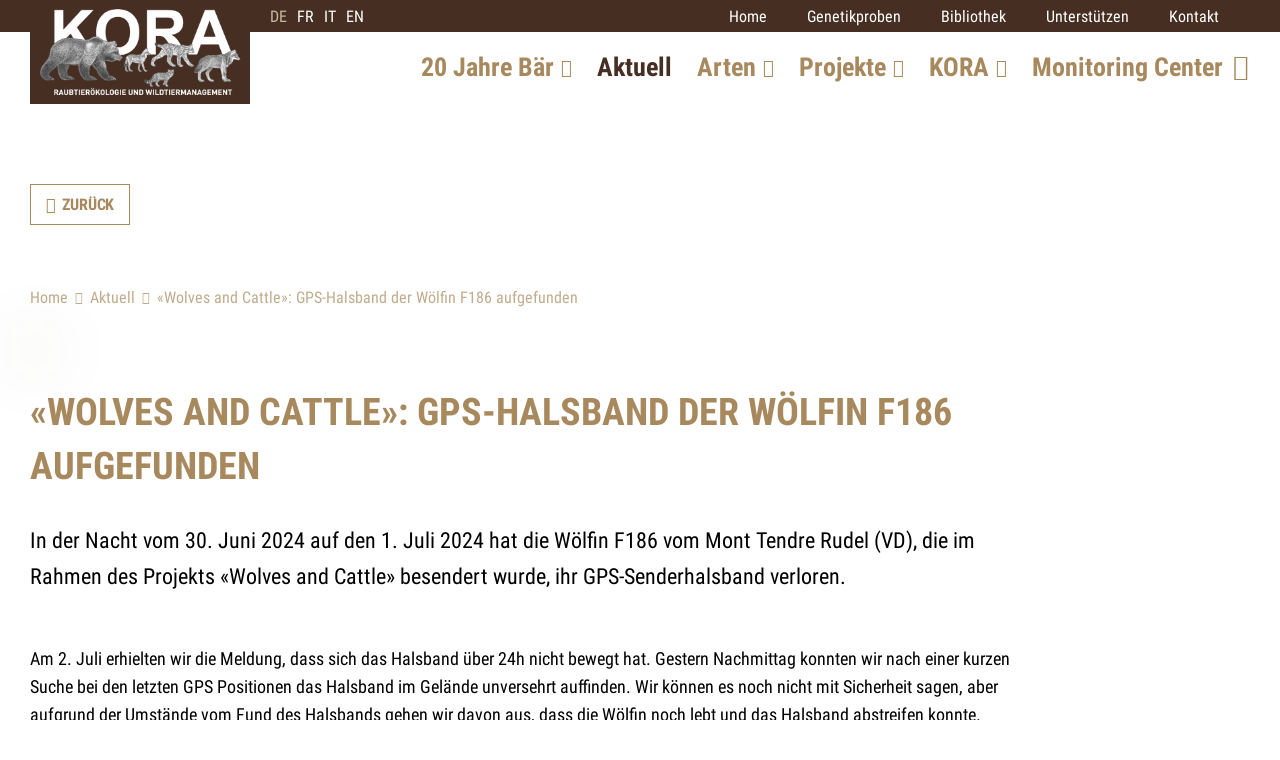

--- FILE ---
content_type: text/html; charset=utf-8
request_url: https://www.kora.ch/de/aktuell/wolves-and-cattle-gps-halsband-der-woelfin-f186-aufgefunden-695
body_size: 13741
content:
<!DOCTYPE html>
<html lang="de">
<head>
	<title>«Wolves and Cattle»: GPS-Halsband der Wölfin F186 aufgefunden | KORA – Raubtierökologie und Wildtiermanagement - KORA</title>
	<!-- Base --><base href="https://www.kora.ch/">

<!-- Metadata --><meta charset="utf-8"><meta name="title" content="«Wolves and Cattle»: GPS-Halsband der Wölfin F186 aufgefunden | KORA – Raubtierökologie und Wildtiermanagement - KORA"><meta name="description" content="KORA, Raubtierökologie und Wildtiermanagement, ist eine in-State Stiftung. KORA überwacht die Entwicklung von Luchs, Wolf, Bär, Goldschakal und Wildkatze und nimmt eine beratende Funktion ein."><meta name="keywords" content="Kora, Luchs, Wolf, Goldschakal, Wildkatze, Bär, Monitoring, Scalp, iucn ssc cat sg, Genetik "><meta name="robots" content="index,follow"><meta name="author" content="Kora"><meta name="generator" content="indual CMS, www.indual.ch"><meta name="revisit-after" content="5 days">
	<link rel="shortcut icon" href="favicon.ico" type="image/x-icon">
	<link rel="apple-touch-icon" href="apple-touch-icon.png">
	<link rel="apple-touch-icon" sizes="57x57" href="apple-touch-icon-57x57.png">
	<link rel="apple-touch-icon" sizes="72x72" href="apple-touch-icon-72x72.png">
	<link rel="apple-touch-icon" sizes="76x76" href="apple-touch-icon-76x76.png">
	<link rel="apple-touch-icon" sizes="114x114" href="apple-touch-icon-114x114.png">
	<link rel="apple-touch-icon" sizes="120x120" href="apple-touch-icon-120x120.png">
	<link rel="apple-touch-icon" sizes="144x144" href="apple-touch-icon-144x144.png">
	<link rel="apple-touch-icon" sizes="152x152" href="apple-touch-icon-152x152.png">
	<link rel="apple-touch-icon" sizes="180x180" href="apple-touch-icon-180x180.png">
	<meta name="viewport" content="width=device-width, initial-scale=1">
	<meta name="apple-mobile-web-app-title" content="KORA – Raubtierökologie und Wildtiermanagement - KORA">
	<link rel="alternate" type="application/rss+xml" title="KORA – Raubtierökologie und Wildtiermanagement - KORA - Aktuelles" href="https://www.kora.ch?id=84&amp;mod_action=rss"><meta property="og:title" content="«Wolves and Cattle»: GPS-Halsband der Wölfin F186 aufgefunden"><meta property="og:url" content="https://www.kora.ch/de/aktuell/wolves-and-cattle-gps-halsband-der-woelfin-f186-aufgefunden-695"><meta property="og:image" content="https://www.kora.ch/data/Ressources/1720015382-5a84cfbc-1252-4a48-9a2d-78931fe93c34.jpeg"><meta property="og:description" content="Am 2. Juli erhielten wir die Meldung, dass sich das Halsband über 24h nicht bewegt hat. Gestern Nachmittag konnten wir nach einer kurzen Suche bei den letzten GPS Positionen das Halsband im Gelände unversehrt auffinden. Wir können es noch nicht mit Sicherheit sagen, aber aufgrund der Umstände vom Fund des Halsbands gehen wir davon aus, dass die Wölfin noch lebt und das Halsband abstreifen konnte. Beobachtungen, Fotofallenaufnahmen und genetische Untersuchungen müssen das aber noch bestätigen.Trotz der beschränkten Laufzeit von 4 Monaten konnten wir verschiedene Erkenntnisse gewinnen - wie zum Beispiel die Ausdehnung des Frühjahrsstreifgebietes, die Dynamik des räumlichen Verhaltens, den Zeitpunkt der Auswahl des Wurfplatzes oder dessen Standort. Nun gilt es zu schauen, ob wir auch projektspezifische Fragestellungen vom «Wolves and Cattle»-Projekt mit den bisher gewonnenen Daten bereits untersuchen können.Unabhängig vom Verlust des Halsbands ist im Herbst eine erneute Fangsaison geplant. Wir möchten weitere Wölfe mit GPS-Sendern ausstatten, um mehr über das Verhalten der Wölfe in der Schweiz und Interaktionen mit Rindern herauszufinden.Mitteilung vom März 2024: erster Besenderter Wolf für Forschungsprojekt"><meta name="twitter:image" content="https://www.kora.ch/data/Ressources/1720015382-5a84cfbc-1252-4a48-9a2d-78931fe93c34.jpeg"><link rel="canonical" href="https://www.kora.ch/de/aktuell/wolves-and-cattle-gps-halsband-der-woelfin-f186-aufgefunden-695">
	<link href="https://www.kora.ch/addons/fancybox3/jquery.fancybox.min.css" rel="stylesheet" type="text/css" /><link href="https://www.kora.ch/templates/kora/klaro_cookies/css/style.css" rel="stylesheet" type="text/css" /><link href="https://www.kora.ch/styles/default_styles.css" rel="stylesheet" type="text/css" /><link href="https://www.kora.ch/templates/kora/css/template_styles17.css" rel="stylesheet" type="text/css" />
</head>
<body id="phpcomasy"  lang="de" class="lazyload_images mod_listing module_page root_category_8 parent_category_8 no_special_css mod_action_show_entry no_system_page is_desktop category_8 not_logged_in preload" data-page-id="84">

<nav id="rwdnav"><div class="rwdnav_inner"><div class="language_switcher responsive"><a class="language language-de current" href="https://www.kora.ch/de/aktuell/wolves-and-cattle-gps-halsband-der-woelfin-f186-aufgefunden-695" title="Deutsch"><span title="Deutsch">de</span></a><a class="language language-fr" href="https://www.kora.ch/fr/actualites/-wolves-and-cattle--le-collier-gps-de-la-louve-f186-a-ete-retrouve-695" title="Fran&ccedil;ais"><span title="Fran&ccedil;ais">fr</span></a><a class="language language-it" href="https://www.kora.ch/it/notizie/wolves-and-cattle-ritrovato-il-collare-gps-della-lupa-f186-695" title="Italiano"><span title="Italiano">it</span></a><a class="language language-en" href="https://www.kora.ch/en/news/wolves-and-cattlewolf-f186s-gps-collar-has-been-found-695" title="English"><span title="English">en</span></a></div><ul class="rwd_navigation level0" role="menu"><li class="level0 sort-0" data-id="1" id="rwdnav-1"><a href="https://www.kora.ch/de/allgemein" title=""><span>Allgemein</span></a><ul class="level1" role="menu"><li class="level1 sort-0" data-id="2" id="rwdnav-2"><a href="https://www.kora.ch/de" title=""><span>Home</span></a></li><li class="level1 sort-1" data-id="3" id="rwdnav-3"><a href="https://www.kora.ch/de/allgemein/genetikproben" title=""><span>Genetikproben</span></a></li><li class="level1 sort-2" data-id="4" id="rwdnav-4"><a href="https://www.kora.ch/de/allgemein/bibliothek" title=""><span>Bibliothek</span></a><ul class="level2" role="menu"><li class="level2 sort-0" data-id="87" id="rwdnav-87"><a href="https://www.kora.ch/de/allgemein/bibliothek/luchs" title=""><span>Luchs</span></a></li><li class="level2 sort-1" data-id="88" id="rwdnav-88"><a href="https://www.kora.ch/de/allgemein/bibliothek/wolf" title=""><span>Wolf</span></a></li><li class="level2 sort-2" data-id="89" id="rwdnav-89"><a href="https://www.kora.ch/de/allgemein/bibliothek/baer" title=""><span>Bär</span></a></li><li class="level2 sort-3" data-id="90" id="rwdnav-90"><a href="https://www.kora.ch/de/allgemein/bibliothek/goldschakal" title=""><span>Goldschakal</span></a></li><li class="level2 sort-4" data-id="91" id="rwdnav-91"><a href="https://www.kora.ch/de/allgemein/bibliothek/wildkatze" title=""><span>Wildkatze</span></a></li><li class="level2 sort-5" data-id="92" id="rwdnav-92"><a href="https://www.kora.ch/de/allgemein/bibliothek/weitere-berichte" title=""><span>Weitere Berichte</span></a></li><li class="level2 sort-6" data-id="109" id="rwdnav-109"><a href="https://www.kora.ch/de/allgemein/bibliothek/konzepte" title=""><span>Konzepte</span></a></li></ul></li><li class="level1 sort-3" data-id="5" id="rwdnav-5"><a href="https://www.kora.ch/de/allgemein/unterstuetzen" title=""><span>Unterstützen</span></a></li><li class="level1 sort-4" data-id="6" id="rwdnav-6"><a href="https://www.kora.ch/de/allgemein/kontakt" title=""><span>Kontakt</span></a></li></ul></li><li class="level0 sort-1" data-id="122" id="rwdnav-122"><a href="https://www.kora.ch/de/20-jahre-baer" title=""><span>20 Jahre Bär</span></a><ul class="level1" role="menu"><li class="level1 sort-0" data-id="136" id="rwdnav-136"><a href="https://www.kora.ch/de/20-jahre-baer/geschichte-in-der-schweiz" title=""><span>Geschichte in der Schweiz</span></a><ul class="level2" role="menu"><li class="level2 sort-0" data-id="137" id="rwdnav-137"><a href="https://www.kora.ch/de/20-jahre-baer/geschichte-in-der-schweiz/schaeden-und-praesenz-" title=""><span>Schäden und Präsenz </span></a></li></ul></li><li class="level1 sort-1" data-id="125" id="rwdnav-125"><a href="https://www.kora.ch/de/20-jahre-baer/verbreitung-in-europa" title=""><span>Verbreitung in Europa</span></a></li><li class="level1 sort-2" data-id="126" id="rwdnav-126"><a href="https://www.kora.ch/de/20-jahre-baer/-interview-mit-einem-baerenexperten" title=""><span> Interview mit einem Bärenexperten</span></a></li><li class="level1 sort-3" data-id="123" id="rwdnav-123"><a href="https://www.kora.ch/de/20-jahre-baer/zukunftsaussichten" title=""><span>Zukunftsaussichten</span></a></li></ul></li><li class="level0 sort-2 current" data-id="8" id="rwdnav-8"><a href="https://www.kora.ch/de/aktuell" title=""><span>Aktuell</span></a></li><li class="level0 sort-3" data-id="9" id="rwdnav-9"><a href="https://www.kora.ch/de/arten" title=""><span>Arten</span></a><ul class="level1" role="menu"><li class="level1 sort-0" data-id="10" id="rwdnav-10"><a href="https://www.kora.ch/de/arten/luchs" title=""><span>Luchs</span></a><ul class="level2" role="menu"><li class="level2 sort-0" data-id="15" id="rwdnav-15"><a href="https://www.kora.ch/de/arten/luchs/portrait" title=""><span>Portrait</span></a></li><li class="level2 sort-1" data-id="16" id="rwdnav-16"><a href="https://www.kora.ch/de/arten/luchs/nachweise-im-feld" title=""><span>Nachweise im Feld</span></a></li><li class="level2 sort-2" data-id="17" id="rwdnav-17"><a href="https://www.kora.ch/de/arten/luchs/verbreitung" title=""><span>Verbreitung</span></a></li><li class="level2 sort-3" data-id="18" id="rwdnav-18"><a href="https://www.kora.ch/de/arten/luchs/bestand" title=""><span>Bestand</span></a></li><li class="level2 sort-4" data-id="19" id="rwdnav-19"><a href="https://www.kora.ch/de/arten/luchs/fotofallen-monitoring" title=""><span>Fotofallen-Monitoring</span></a></li><li class="level2 sort-5" data-id="20" id="rwdnav-20"><a href="https://www.kora.ch/de/arten/luchs/verluste" title=""><span>Verluste</span></a></li><li class="level2 sort-6" data-id="21" id="rwdnav-21"><a href="https://www.kora.ch/de/arten/luchs/uebergriffe-auf-nutztiere" title=""><span>Übergriffe auf Nutztiere</span></a></li><li class="level2 sort-7" data-id="22" id="rwdnav-22"><a href="https://www.kora.ch/de/arten/luchs/faqs" title=""><span>FAQs</span></a></li></ul></li><li class="level1 sort-1" data-id="11" id="rwdnav-11"><a href="https://www.kora.ch/de/arten/wolf" title=""><span>Wolf</span></a><ul class="level2" role="menu"><li class="level2 sort-0" data-id="23" id="rwdnav-23"><a href="https://www.kora.ch/de/arten/wolf/portrait" title=""><span>Portrait</span></a></li><li class="level2 sort-1" data-id="24" id="rwdnav-24"><a href="https://www.kora.ch/de/arten/wolf/nachweise-im-feld" title=""><span>Nachweise im Feld</span></a></li><li class="level2 sort-2" data-id="25" id="rwdnav-25"><a href="https://www.kora.ch/de/arten/wolf/verbreitung" title=""><span>Verbreitung</span></a></li><li class="level2 sort-3" data-id="26" id="rwdnav-26"><a href="https://www.kora.ch/de/arten/wolf/bestand" title=""><span>Bestand</span></a></li><li class="level2 sort-4" data-id="28" id="rwdnav-28"><a href="https://www.kora.ch/de/arten/wolf/uebergriffe-auf-nutztiere" title=""><span>Übergriffe auf Nutztiere</span></a></li><li class="level2 sort-5" data-id="119" id="rwdnav-119"><a href="https://www.kora.ch/de/arten/wolf/verluste" title=""><span>Verluste</span></a></li><li class="level2 sort-6" data-id="29" id="rwdnav-29"><a href="https://www.kora.ch/de/arten/wolf/faqs" title=""><span>FAQs</span></a></li></ul></li><li class="level1 sort-2" data-id="12" id="rwdnav-12"><a href="https://www.kora.ch/de/arten/baer" title=""><span>Bär</span></a><ul class="level2" role="menu"><li class="level2 sort-0" data-id="30" id="rwdnav-30"><a href="https://www.kora.ch/de/arten/baer/portrait" title=""><span>Portrait</span></a></li><li class="level2 sort-1" data-id="31" id="rwdnav-31"><a href="https://www.kora.ch/de/arten/baer/nachweise-im-feld" title=""><span>Nachweise im Feld</span></a></li><li class="level2 sort-2" data-id="32" id="rwdnav-32"><a href="https://www.kora.ch/de/arten/baer/verbreitung" title=""><span>Verbreitung</span></a></li><li class="level2 sort-3" data-id="33" id="rwdnav-33"><a href="https://www.kora.ch/de/arten/baer/bestand" title=""><span>Bestand</span></a></li><li class="level2 sort-4" data-id="34" id="rwdnav-34"><a href="https://www.kora.ch/de/arten/baer/verluste" title=""><span>Verluste</span></a></li><li class="level2 sort-5" data-id="35" id="rwdnav-35"><a href="https://www.kora.ch/de/arten/baer/vom-baeren-verursachte-schaeden" title=""><span>Vom Bären verursachte Schäden</span></a></li><li class="level2 sort-6" data-id="36" id="rwdnav-36"><a href="https://www.kora.ch/de/arten/baer/faqs" title=""><span>FAQs</span></a></li></ul></li><li class="level1 sort-3" data-id="13" id="rwdnav-13"><a href="https://www.kora.ch/de/arten/goldschakal" title=""><span>Goldschakal</span></a><ul class="level2" role="menu"><li class="level2 sort-0" data-id="37" id="rwdnav-37"><a href="https://www.kora.ch/de/arten/goldschakal/portrait" title=""><span>Portrait</span></a></li><li class="level2 sort-1" data-id="38" id="rwdnav-38"><a href="https://www.kora.ch/de/arten/goldschakal/nachweise-im-feld" title=""><span>Nachweise im Feld</span></a></li><li class="level2 sort-2" data-id="39" id="rwdnav-39"><a href="https://www.kora.ch/de/arten/goldschakal/verbreitung" title=""><span>Verbreitung</span></a></li><li class="level2 sort-3" data-id="40" id="rwdnav-40"><a href="https://www.kora.ch/de/arten/goldschakal/bestand" title=""><span>Bestand</span></a></li><li class="level2 sort-4" data-id="41" id="rwdnav-41"><a href="https://www.kora.ch/de/arten/goldschakal/verluste" title=""><span>Verluste</span></a></li><li class="level2 sort-5" data-id="42" id="rwdnav-42"><a href="https://www.kora.ch/de/arten/goldschakal/uebergriffe-auf-nutztiere" title=""><span>Übergriffe auf Nutztiere</span></a></li><li class="level2 sort-6" data-id="43" id="rwdnav-43"><a href="https://www.kora.ch/de/arten/goldschakal/faqs" title=""><span>FAQs</span></a></li></ul></li><li class="level1 sort-4" data-id="14" id="rwdnav-14"><a href="https://www.kora.ch/de/arten/wildkatze" title=""><span>Wildkatze</span></a><ul class="level2" role="menu"><li class="level2 sort-0" data-id="44" id="rwdnav-44"><a href="https://www.kora.ch/de/arten/wildkatze/portrait" title=""><span>Portrait</span></a></li><li class="level2 sort-1" data-id="45" id="rwdnav-45"><a href="https://www.kora.ch/de/arten/wildkatze/nachweise-im-feld" title=""><span>Nachweise im Feld</span></a></li><li class="level2 sort-2" data-id="46" id="rwdnav-46"><a href="https://www.kora.ch/de/arten/wildkatze/verbreitung" title=""><span>Verbreitung</span></a></li><li class="level2 sort-3" data-id="47" id="rwdnav-47"><a href="https://www.kora.ch/de/arten/wildkatze/bestand" title=""><span>Bestand</span></a></li><li class="level2 sort-4" data-id="49" id="rwdnav-49"><a href="https://www.kora.ch/de/arten/wildkatze/faqs" title=""><span>FAQs</span></a></li></ul></li></ul></li><li class="level0 sort-4" data-id="51" id="rwdnav-51"><a href="https://www.kora.ch/de/projekte" title=""><span>Projekte</span></a><ul class="level1" role="menu"><li class="level1 sort-0" data-id="52" id="rwdnav-52"><a href="https://www.kora.ch/de/projekte/monitoring-grossraubtiere" title=""><span>Monitoring Grossraubtiere</span></a><ul class="level2" role="menu"><li class="level2 sort-0" data-id="57" id="rwdnav-57"><a href="https://www.kora.ch/de/projekte/monitoring-grossraubtiere/was-ist-monitoring" title=""><span>Was ist Monitoring</span></a></li><li class="level2 sort-1" data-id="58" id="rwdnav-58"><a href="https://www.kora.ch/de/projekte/monitoring-grossraubtiere/zufallsbeobachtungen" title=""><span>Zufallsbeobachtungen</span></a></li><li class="level2 sort-2" data-id="59" id="rwdnav-59"><a href="https://www.kora.ch/de/projekte/monitoring-grossraubtiere/deterministisches-fotofallen-monitoring" title=""><span>Deterministisches Fotofallen-Monitoring</span></a></li><li class="level2 sort-3" data-id="60" id="rwdnav-60"><a href="https://www.kora.ch/de/projekte/monitoring-grossraubtiere/opportunistisches-fotofallen-monitoring" title=""><span>Opportunistisches Fotofallen-Monitoring</span></a></li><li class="level2 sort-4" data-id="61" id="rwdnav-61"><a href="https://www.kora.ch/de/projekte/monitoring-grossraubtiere/fang-telemetrie" title=""><span>Fang & Telemetrie</span></a></li><li class="level2 sort-5" data-id="62" id="rwdnav-62"><a href="https://www.kora.ch/de/projekte/monitoring-grossraubtiere/genetik" title=""><span>Genetik</span></a></li><li class="level2 sort-6" data-id="63" id="rwdnav-63"><a href="https://www.kora.ch/de/projekte/monitoring-grossraubtiere/scalp-kategorien" title=""><span>SCALP Kategorien</span></a></li></ul></li><li class="level1 sort-1" data-id="53" id="rwdnav-53"><a href="https://www.kora.ch/de/projekte/luchs" title=""><span>Luchs</span></a><ul class="level2" role="menu"><li class="level2 sort-0" data-id="130" id="rwdnav-130"><a href="https://www.kora.ch/de/projekte/luchs/luchsprojekt-ggd-–-2024-2026" title=""><span>Luchsprojekt GGD – 2024-2026</span></a></li><li class="level2 sort-1" data-id="66" id="rwdnav-66"><a href="https://www.kora.ch/de/projekte/luchs/balkan-lynx-recovery-programme" title=""><span>Balkan Lynx Recovery Programme</span></a></li><li class="level2 sort-2" data-id="67" id="rwdnav-67"><a href="https://www.kora.ch/de/projekte/luchs/abgeschlossene-projekte" title=""><span>Abgeschlossene Projekte</span></a><ul class="level3" role="menu"><li class="level3 sort-0" data-id="64" id="rwdnav-64"><a href="https://www.kora.ch/de/projekte/luchs/abgeschlossene-projekte/luchsprojekt--ggd-2020-2023" title=""><span>Luchsprojekt - GGD 2020-2023</span></a></li><li class="level3 sort-1" data-id="93" id="rwdnav-93"><a href="https://www.kora.ch/de/projekte/luchs/abgeschlossene-projekte/luchs-gems-projekt-2015-2018" title=""><span>Luchs-Gems Projekt 2015-2018</span></a></li><li class="level3 sort-2" data-id="94" id="rwdnav-94"><a href="https://www.kora.ch/de/projekte/luchs/abgeschlossene-projekte/luchsforschung-1983-2015" title=""><span>Luchsforschung 1983-2015</span></a></li><li class="level3 sort-3" data-id="95" id="rwdnav-95"><a href="https://www.kora.ch/de/projekte/luchs/abgeschlossene-projekte/smel-2011-2015" title=""><span>SMEL 2011-2015</span></a></li><li class="level3 sort-4" data-id="96" id="rwdnav-96"><a href="https://www.kora.ch/de/projekte/luchs/abgeschlossene-projekte/scopes-2010-2012" title=""><span>SCOPES 2010-2012</span></a></li><li class="level3 sort-5" data-id="120" id="rwdnav-120"><a href="https://www.kora.ch/de/projekte/luchs/abgeschlossene-projekte/luno-nachgewiesene-luchse" title=""><span>LUNO: nachgewiesene Luchse</span></a></li></ul></li></ul></li><li class="level1 sort-2" data-id="54" id="rwdnav-54"><a href="https://www.kora.ch/de/projekte/wolf" title=""><span>Wolf</span></a><ul class="level2" role="menu"><li class="level2 sort-0" data-id="112" id="rwdnav-112"><a href="https://www.kora.ch/de/projekte/wolf/integriertes-monitoring-und-management" title=""><span>Integriertes Monitoring und Management</span></a></li><li class="level2 sort-1" data-id="68" id="rwdnav-68"><a href="https://www.kora.ch/de/projekte/wolf/kommunikationsprojekt-wolf-2025–2026" title=""><span>Kommunikationsprojekt Wolf 2025–2026</span></a></li><li class="level2 sort-2" data-id="113" id="rwdnav-113"><a href="https://www.kora.ch/de/projekte/wolf/wolves-and-cattle" title=""><span>Wolves and Cattle</span></a></li><li class="level2 sort-3" data-id="70" id="rwdnav-70"><a href="https://www.kora.ch/de/projekte/wolf/abgeschlossene-projekte" title=""><span>Abgeschlossene Projekte</span></a><ul class="level3" role="menu"><li class="level3 sort-0" data-id="69" id="rwdnav-69"><a href="https://www.kora.ch/de/projekte/wolf/abgeschlossene-projekte/uebergriffe-von-woelfen-auf-nutztiere" title=""><span>Übergriffe von Wölfen auf Nutztiere</span></a></li><li class="level3 sort-1" data-id="97" id="rwdnav-97"><a href="https://www.kora.ch/de/projekte/wolf/abgeschlossene-projekte/kommunikationsprojekt-wolf-2016–2023" title=""><span>Kommunikationsprojekt Wolf 2016–2023</span></a></li><li class="level3 sort-2" data-id="98" id="rwdnav-98"><a href="https://www.kora.ch/de/projekte/wolf/abgeschlossene-projekte/25-jahre-wolf-in-der-schweiz-–-eine-zwischenbilanz" title=""><span>25 Jahre Wolf in der Schweiz – eine Zwischenbilanz</span></a></li></ul></li></ul></li><li class="level1 sort-3" data-id="55" id="rwdnav-55"><a href="https://www.kora.ch/de/projekte/wildkatze" title=""><span>Wildkatze</span></a><ul class="level2" role="menu"><li class="level2 sort-0" data-id="121" id="rwdnav-121"><a href="https://www.kora.ch/de/projekte/wildkatze/wildkatzenprojekt-2024–2027" title=""><span>Wildkatzenprojekt 2024–2027</span></a></li><li class="level2 sort-1" data-id="72" id="rwdnav-72"><a href="https://www.kora.ch/de/projekte/wildkatze/abgeschlossene-projekte" title=""><span>Abgeschlossene Projekte</span></a><ul class="level3" role="menu"><li class="level3 sort-0" data-id="71" id="rwdnav-71"><a href="https://www.kora.ch/de/projekte/wildkatze/abgeschlossene-projekte/wildkatzenprojekt-2021–2023" title=""><span>Wildkatzenprojekt 2021–2023</span></a></li><li class="level3 sort-1" data-id="99" id="rwdnav-99"><a href="https://www.kora.ch/de/projekte/wildkatze/abgeschlossene-projekte/monitoring-projekt-zum-schutz-der-wildkatze-in-der-schweiz-" title=""><span>Monitoring-Projekt zum Schutz der Wildkatze in der Schweiz </span></a></li><li class="level3 sort-2" data-id="100" id="rwdnav-100"><a href="https://www.kora.ch/de/projekte/wildkatze/abgeschlossene-projekte/die-rueckkehr-der-europaeischen-wildkatze-" title=""><span>Die Rückkehr der Europäischen Wildkatze </span></a></li></ul></li></ul></li><li class="level1 sort-4" data-id="133" id="rwdnav-133"><a href="https://www.kora.ch/de/projekte/goldschakal" title=""><span>Goldschakal</span></a><ul class="level2" role="menu"><li class="level2 sort-0" data-id="132" id="rwdnav-132"><a href="https://www.kora.ch/de/projekte/goldschakal/goldschakalprojekt-2025–2026" title=""><span>Goldschakalprojekt 2025–2026</span></a></li></ul></li><li class="level1 sort-5" data-id="56" id="rwdnav-56"><a href="https://www.kora.ch/de/projekte/weitere-projekte" title=""><span>Weitere Projekte</span></a><ul class="level2" role="menu"><li class="level2 sort-0" data-id="74" id="rwdnav-74"><a href="https://www.kora.ch/de/projekte/weitere-projekte/abgeschlossene-projekte" title=""><span>Abgeschlossene Projekte</span></a><ul class="level3" role="menu"><li class="level3 sort-0" data-id="101" id="rwdnav-101"><a href="https://www.kora.ch/de/projekte/weitere-projekte/abgeschlossene-projekte/rowalps" title=""><span>RowAlps</span></a></li><li class="level3 sort-1" data-id="102" id="rwdnav-102"><a href="https://www.kora.ch/de/projekte/weitere-projekte/abgeschlossene-projekte/malme" title=""><span>MALME</span></a></li></ul></li></ul></li></ul></li><li class="level0 sort-5" data-id="75" id="rwdnav-75"><a href="https://www.kora.ch/de/kora" title=""><span>KORA</span></a><ul class="level1" role="menu"><li class="level1 sort-0" data-id="76" id="rwdnav-76"><a href="https://www.kora.ch/de/kora/team" title=""><span>Team</span></a></li><li class="level1 sort-1" data-id="77" id="rwdnav-77"><a href="https://www.kora.ch/de/kora/mitarbeit" title=""><span>Mitarbeit</span></a></li><li class="level1 sort-2" data-id="78" id="rwdnav-78"><a href="https://www.kora.ch/de/kora/scalp" title=""><span>SCALP</span></a></li><li class="level1 sort-3" data-id="79" id="rwdnav-79"><a href="https://www.kora.ch/de/kora/iucn-ssc-cat-sg" title=""><span>IUCN SSC Cat SG</span></a></li><li class="level1 sort-4" data-id="80" id="rwdnav-80"><a href="https://www.kora.ch/de/kora/partner" title=""><span>Partner</span></a></li></ul></li><li class="level0 sort-6" data-id="127" id="rwdnav-127"><a href="https://www.kora.ch/de/monitoring-center" title=""><span>Monitoring Center</span></a></li><li class="level0 sort-7" data-id="85" id="rwdnav-85"><a href="https://www.kora.ch/de/beobachtung-melden" title=""><span>Beobachtung Melden</span></a></li><li class="level0 sort-8" data-id="86" id="rwdnav-86"><a href="https://www.kora.ch/de/kora-news-anmeldung" title=""><span>KORA News Anmeldung</span></a></li><li class="level0 sort-9" data-id="81" id="rwdnav-81"><a href="https://www.kora.ch/de/copy" title=""><span>Copy</span></a><ul class="level1" role="menu"><li class="level1 sort-0" data-id="82" id="rwdnav-82"><a href="https://www.kora.ch/de/copy/impressum" title=""><span>Impressum</span></a></li><li class="level1 sort-1" data-id="83" id="rwdnav-83"><a href="https://www.kora.ch/de/copy/datenschutz" title=""><span>Datenschutz</span></a></li></ul></li><li class="level0 sort-10" data-id="115" id="rwdnav-115"><a href="https://www.kora.ch/de/wolf" title=""><span>Wolf</span></a></li></ul></div></nav>
<div id="logo_print"><img src="templates/kora/img/logo.jpg" width="180" alt="Logo"></div>
<div class="page">
	<div class="navigation_overlay"></div>
	<div id="siteframe">
		<header id="header" class="header">
			<div class="header_inner">
				<div id="logo">
					<a href=""><img src="templates/kora/img/logo.png" width="220" alt="Logo"></a>
				</div>
				<div class="header_right">
					<div class="language_switcher"><a class="language language-de current" href="https://www.kora.ch/de/aktuell/wolves-and-cattle-gps-halsband-der-woelfin-f186-aufgefunden-695" title="Deutsch"><span title="Deutsch">de</span></a><a class="language language-fr" href="https://www.kora.ch/fr/actualites/-wolves-and-cattle--le-collier-gps-de-la-louve-f186-a-ete-retrouve-695" title="Fran&ccedil;ais"><span title="Fran&ccedil;ais">fr</span></a><a class="language language-it" href="https://www.kora.ch/it/notizie/wolves-and-cattle-ritrovato-il-collare-gps-della-lupa-f186-695" title="Italiano"><span title="Italiano">it</span></a><a class="language language-en" href="https://www.kora.ch/en/news/wolves-and-cattlewolf-f186s-gps-collar-has-been-found-695" title="English"><span title="English">en</span></a></div>
					<div class="navigation_wrap">
						<div class="meta_wrap">
							<ul class="meta-navigation" id="meta-navigation-1" role="menu"><li id="meta-nav-2" class="sort-1"><a href="https://www.kora.ch/de" title=""><span>Home</span></a></li><li id="meta-nav-3" class="sort-2"><a href="https://www.kora.ch/de/allgemein/genetikproben" title=""><span>Genetikproben</span></a></li><li id="meta-nav-4" class="sort-3"><a href="https://www.kora.ch/de/allgemein/bibliothek" title=""><span>Bibliothek</span></a></li><li id="meta-nav-5" class="sort-4"><a href="https://www.kora.ch/de/allgemein/unterstuetzen" title=""><span>Unterstützen</span></a></li><li id="meta-nav-6" class="sort-5"><a href="https://www.kora.ch/de/allgemein/kontakt" title=""><span>Kontakt</span></a></li></ul>
							<a id="button_observation" href="https://www.kora.ch/de/beobachtung-melden"><i class="fa-solid fa-binoculars"></i><span>Beobachtung melden</span></a>
							<a class="search_open" href="#open_search"><i class="far fa-search"></i></a>							
							<a href="javascript:void(0);" title="Navigation öffnen" rel="nofollow" class="responsive_navigation_toggle"><span></span><span></span><span></span></a>
						</div>
						<div id="open_search">
							<div class="search_bar">
								<div class="search_bar_inner">
									<i class="fal fa-search" aria-hidden="true"></i>
									
				<div class="portlet portlet_search " id="portlet_search">
					<div class="portlet_inner">
			<h3 class="portlet-title">Suchen</h3><div class="portlet-content"><form method="get" action="?action=search_result" autocomplete="off" autocapitalize="off"><input type="hidden" name="action" value="search_result" /><input type="hidden" name="id" value="84" /><label for="portlet-search-input" class="sr-only">Suchwort</label><input id="portlet-search-input" class="portlet-search-input search_field" type="text" maxlength="50" placeholder="Suche..." size="10" autocomplete="off" autocapitalize="off" name="searchtext" value="" onkeyup="liveSearch(this)" onblur="setTimeout(function(){$('.live_search_results').hide('fade')}, 200)" /> <input id="portlet-search-button" class="portlet-search-button search_button" type="submit" value="Suche" /></form><div class="live_search_results" style="display: none;"></div>
							<div class="cf"></div>
						</div>
					</div>
				</div>
			
								</div>
							</div>
						</div>
						<div id="navigation">
							<ul class="navigation level0" role="menu"><li class="level0 sort-0" data-id="122" id="nav-122"><a href="https://www.kora.ch/de/20-jahre-baer" title=""><span>20 Jahre Bär</span></a><ul class="level1" role="menu"><li class="level1 sort-0" data-id="136" id="nav-136"><a href="https://www.kora.ch/de/20-jahre-baer/geschichte-in-der-schweiz" title=""><span>Geschichte in der Schweiz</span></a><ul class="level2" role="menu"><li class="level2 sort-0" data-id="137" id="nav-137"><a href="https://www.kora.ch/de/20-jahre-baer/geschichte-in-der-schweiz/schaeden-und-praesenz-" title=""><span>Schäden und Präsenz </span></a></li></ul></li><li class="level1 sort-1" data-id="125" id="nav-125"><a href="https://www.kora.ch/de/20-jahre-baer/verbreitung-in-europa" title=""><span>Verbreitung in Europa</span></a></li><li class="level1 sort-2" data-id="126" id="nav-126"><a href="https://www.kora.ch/de/20-jahre-baer/-interview-mit-einem-baerenexperten" title=""><span> Interview mit einem Bärenexperten</span></a></li><li class="level1 sort-3" data-id="123" id="nav-123"><a href="https://www.kora.ch/de/20-jahre-baer/zukunftsaussichten" title=""><span>Zukunftsaussichten</span></a></li></ul></li><li class="level0 sort-1 current" data-id="8" id="nav-8"><a href="https://www.kora.ch/de/aktuell" title=""><span>Aktuell</span></a></li><li class="level0 sort-2" data-id="9" id="nav-9"><a href="https://www.kora.ch/de/arten" title=""><span>Arten</span></a><ul class="level1" role="menu"><li class="level1 sort-0" data-id="10" id="nav-10"><a href="https://www.kora.ch/de/arten/luchs" title=""><span>Luchs</span></a><ul class="level2" role="menu"><li class="level2 sort-0" data-id="15" id="nav-15"><a href="https://www.kora.ch/de/arten/luchs/portrait" title=""><span>Portrait</span></a></li><li class="level2 sort-1" data-id="16" id="nav-16"><a href="https://www.kora.ch/de/arten/luchs/nachweise-im-feld" title=""><span>Nachweise im Feld</span></a></li><li class="level2 sort-2" data-id="17" id="nav-17"><a href="https://www.kora.ch/de/arten/luchs/verbreitung" title=""><span>Verbreitung</span></a></li><li class="level2 sort-3" data-id="18" id="nav-18"><a href="https://www.kora.ch/de/arten/luchs/bestand" title=""><span>Bestand</span></a></li><li class="level2 sort-4" data-id="19" id="nav-19"><a href="https://www.kora.ch/de/arten/luchs/fotofallen-monitoring" title=""><span>Fotofallen-Monitoring</span></a></li><li class="level2 sort-5" data-id="20" id="nav-20"><a href="https://www.kora.ch/de/arten/luchs/verluste" title=""><span>Verluste</span></a></li><li class="level2 sort-6" data-id="21" id="nav-21"><a href="https://www.kora.ch/de/arten/luchs/uebergriffe-auf-nutztiere" title=""><span>Übergriffe auf Nutztiere</span></a></li><li class="level2 sort-7" data-id="22" id="nav-22"><a href="https://www.kora.ch/de/arten/luchs/faqs" title=""><span>FAQs</span></a></li></ul></li><li class="level1 sort-1" data-id="11" id="nav-11"><a href="https://www.kora.ch/de/arten/wolf" title=""><span>Wolf</span></a><ul class="level2" role="menu"><li class="level2 sort-0" data-id="23" id="nav-23"><a href="https://www.kora.ch/de/arten/wolf/portrait" title=""><span>Portrait</span></a></li><li class="level2 sort-1" data-id="24" id="nav-24"><a href="https://www.kora.ch/de/arten/wolf/nachweise-im-feld" title=""><span>Nachweise im Feld</span></a></li><li class="level2 sort-2" data-id="25" id="nav-25"><a href="https://www.kora.ch/de/arten/wolf/verbreitung" title=""><span>Verbreitung</span></a></li><li class="level2 sort-3" data-id="26" id="nav-26"><a href="https://www.kora.ch/de/arten/wolf/bestand" title=""><span>Bestand</span></a></li><li class="level2 sort-4" data-id="28" id="nav-28"><a href="https://www.kora.ch/de/arten/wolf/uebergriffe-auf-nutztiere" title=""><span>Übergriffe auf Nutztiere</span></a></li><li class="level2 sort-5" data-id="119" id="nav-119"><a href="https://www.kora.ch/de/arten/wolf/verluste" title=""><span>Verluste</span></a></li><li class="level2 sort-6" data-id="29" id="nav-29"><a href="https://www.kora.ch/de/arten/wolf/faqs" title=""><span>FAQs</span></a></li></ul></li><li class="level1 sort-2" data-id="12" id="nav-12"><a href="https://www.kora.ch/de/arten/baer" title=""><span>Bär</span></a><ul class="level2" role="menu"><li class="level2 sort-0" data-id="30" id="nav-30"><a href="https://www.kora.ch/de/arten/baer/portrait" title=""><span>Portrait</span></a></li><li class="level2 sort-1" data-id="31" id="nav-31"><a href="https://www.kora.ch/de/arten/baer/nachweise-im-feld" title=""><span>Nachweise im Feld</span></a></li><li class="level2 sort-2" data-id="32" id="nav-32"><a href="https://www.kora.ch/de/arten/baer/verbreitung" title=""><span>Verbreitung</span></a></li><li class="level2 sort-3" data-id="33" id="nav-33"><a href="https://www.kora.ch/de/arten/baer/bestand" title=""><span>Bestand</span></a></li><li class="level2 sort-4" data-id="34" id="nav-34"><a href="https://www.kora.ch/de/arten/baer/verluste" title=""><span>Verluste</span></a></li><li class="level2 sort-5" data-id="35" id="nav-35"><a href="https://www.kora.ch/de/arten/baer/vom-baeren-verursachte-schaeden" title=""><span>Vom Bären verursachte Schäden</span></a></li><li class="level2 sort-6" data-id="36" id="nav-36"><a href="https://www.kora.ch/de/arten/baer/faqs" title=""><span>FAQs</span></a></li></ul></li><li class="level1 sort-3" data-id="13" id="nav-13"><a href="https://www.kora.ch/de/arten/goldschakal" title=""><span>Goldschakal</span></a><ul class="level2" role="menu"><li class="level2 sort-0" data-id="37" id="nav-37"><a href="https://www.kora.ch/de/arten/goldschakal/portrait" title=""><span>Portrait</span></a></li><li class="level2 sort-1" data-id="38" id="nav-38"><a href="https://www.kora.ch/de/arten/goldschakal/nachweise-im-feld" title=""><span>Nachweise im Feld</span></a></li><li class="level2 sort-2" data-id="39" id="nav-39"><a href="https://www.kora.ch/de/arten/goldschakal/verbreitung" title=""><span>Verbreitung</span></a></li><li class="level2 sort-3" data-id="40" id="nav-40"><a href="https://www.kora.ch/de/arten/goldschakal/bestand" title=""><span>Bestand</span></a></li><li class="level2 sort-4" data-id="41" id="nav-41"><a href="https://www.kora.ch/de/arten/goldschakal/verluste" title=""><span>Verluste</span></a></li><li class="level2 sort-5" data-id="42" id="nav-42"><a href="https://www.kora.ch/de/arten/goldschakal/uebergriffe-auf-nutztiere" title=""><span>Übergriffe auf Nutztiere</span></a></li><li class="level2 sort-6" data-id="43" id="nav-43"><a href="https://www.kora.ch/de/arten/goldschakal/faqs" title=""><span>FAQs</span></a></li></ul></li><li class="level1 sort-4" data-id="14" id="nav-14"><a href="https://www.kora.ch/de/arten/wildkatze" title=""><span>Wildkatze</span></a><ul class="level2" role="menu"><li class="level2 sort-0" data-id="44" id="nav-44"><a href="https://www.kora.ch/de/arten/wildkatze/portrait" title=""><span>Portrait</span></a></li><li class="level2 sort-1" data-id="45" id="nav-45"><a href="https://www.kora.ch/de/arten/wildkatze/nachweise-im-feld" title=""><span>Nachweise im Feld</span></a></li><li class="level2 sort-2" data-id="46" id="nav-46"><a href="https://www.kora.ch/de/arten/wildkatze/verbreitung" title=""><span>Verbreitung</span></a></li><li class="level2 sort-3" data-id="47" id="nav-47"><a href="https://www.kora.ch/de/arten/wildkatze/bestand" title=""><span>Bestand</span></a></li><li class="level2 sort-4" data-id="49" id="nav-49"><a href="https://www.kora.ch/de/arten/wildkatze/faqs" title=""><span>FAQs</span></a></li></ul></li></ul></li><li class="level0 sort-3" data-id="51" id="nav-51"><a href="https://www.kora.ch/de/projekte" title=""><span>Projekte</span></a><ul class="level1" role="menu"><li class="level1 sort-0" data-id="52" id="nav-52"><a href="https://www.kora.ch/de/projekte/monitoring-grossraubtiere" title=""><span>Monitoring Grossraubtiere</span></a><ul class="level2" role="menu"><li class="level2 sort-0" data-id="57" id="nav-57"><a href="https://www.kora.ch/de/projekte/monitoring-grossraubtiere/was-ist-monitoring" title=""><span>Was ist Monitoring</span></a></li><li class="level2 sort-1" data-id="58" id="nav-58"><a href="https://www.kora.ch/de/projekte/monitoring-grossraubtiere/zufallsbeobachtungen" title=""><span>Zufallsbeobachtungen</span></a></li><li class="level2 sort-2" data-id="59" id="nav-59"><a href="https://www.kora.ch/de/projekte/monitoring-grossraubtiere/deterministisches-fotofallen-monitoring" title=""><span>Deterministisches Fotofallen-Monitoring</span></a></li><li class="level2 sort-3" data-id="60" id="nav-60"><a href="https://www.kora.ch/de/projekte/monitoring-grossraubtiere/opportunistisches-fotofallen-monitoring" title=""><span>Opportunistisches Fotofallen-Monitoring</span></a></li><li class="level2 sort-4" data-id="61" id="nav-61"><a href="https://www.kora.ch/de/projekte/monitoring-grossraubtiere/fang-telemetrie" title=""><span>Fang & Telemetrie</span></a></li><li class="level2 sort-5" data-id="62" id="nav-62"><a href="https://www.kora.ch/de/projekte/monitoring-grossraubtiere/genetik" title=""><span>Genetik</span></a></li><li class="level2 sort-6" data-id="63" id="nav-63"><a href="https://www.kora.ch/de/projekte/monitoring-grossraubtiere/scalp-kategorien" title=""><span>SCALP Kategorien</span></a></li></ul></li><li class="level1 sort-1" data-id="53" id="nav-53"><a href="https://www.kora.ch/de/projekte/luchs" title=""><span>Luchs</span></a><ul class="level2" role="menu"><li class="level2 sort-0" data-id="130" id="nav-130"><a href="https://www.kora.ch/de/projekte/luchs/luchsprojekt-ggd-–-2024-2026" title=""><span>Luchsprojekt GGD – 2024-2026</span></a></li><li class="level2 sort-1" data-id="66" id="nav-66"><a href="https://www.kora.ch/de/projekte/luchs/balkan-lynx-recovery-programme" title=""><span>Balkan Lynx Recovery Programme</span></a></li><li class="level2 sort-2" data-id="67" id="nav-67"><a href="https://www.kora.ch/de/projekte/luchs/abgeschlossene-projekte" title=""><span>Abgeschlossene Projekte</span></a><ul class="level3" role="menu"><li class="level3 sort-0" data-id="64" id="nav-64"><a href="https://www.kora.ch/de/projekte/luchs/abgeschlossene-projekte/luchsprojekt--ggd-2020-2023" title=""><span>Luchsprojekt - GGD 2020-2023</span></a></li><li class="level3 sort-1" data-id="93" id="nav-93"><a href="https://www.kora.ch/de/projekte/luchs/abgeschlossene-projekte/luchs-gems-projekt-2015-2018" title=""><span>Luchs-Gems Projekt 2015-2018</span></a></li><li class="level3 sort-2" data-id="94" id="nav-94"><a href="https://www.kora.ch/de/projekte/luchs/abgeschlossene-projekte/luchsforschung-1983-2015" title=""><span>Luchsforschung 1983-2015</span></a></li><li class="level3 sort-3" data-id="95" id="nav-95"><a href="https://www.kora.ch/de/projekte/luchs/abgeschlossene-projekte/smel-2011-2015" title=""><span>SMEL 2011-2015</span></a></li><li class="level3 sort-4" data-id="96" id="nav-96"><a href="https://www.kora.ch/de/projekte/luchs/abgeschlossene-projekte/scopes-2010-2012" title=""><span>SCOPES 2010-2012</span></a></li><li class="level3 sort-5" data-id="120" id="nav-120"><a href="https://www.kora.ch/de/projekte/luchs/abgeschlossene-projekte/luno-nachgewiesene-luchse" title=""><span>LUNO: nachgewiesene Luchse</span></a></li></ul></li></ul></li><li class="level1 sort-2" data-id="54" id="nav-54"><a href="https://www.kora.ch/de/projekte/wolf" title=""><span>Wolf</span></a><ul class="level2" role="menu"><li class="level2 sort-0" data-id="112" id="nav-112"><a href="https://www.kora.ch/de/projekte/wolf/integriertes-monitoring-und-management" title=""><span>Integriertes Monitoring und Management</span></a></li><li class="level2 sort-1" data-id="68" id="nav-68"><a href="https://www.kora.ch/de/projekte/wolf/kommunikationsprojekt-wolf-2025–2026" title=""><span>Kommunikationsprojekt Wolf 2025–2026</span></a></li><li class="level2 sort-2" data-id="113" id="nav-113"><a href="https://www.kora.ch/de/projekte/wolf/wolves-and-cattle" title=""><span>Wolves and Cattle</span></a></li><li class="level2 sort-3" data-id="70" id="nav-70"><a href="https://www.kora.ch/de/projekte/wolf/abgeschlossene-projekte" title=""><span>Abgeschlossene Projekte</span></a><ul class="level3" role="menu"><li class="level3 sort-0" data-id="69" id="nav-69"><a href="https://www.kora.ch/de/projekte/wolf/abgeschlossene-projekte/uebergriffe-von-woelfen-auf-nutztiere" title=""><span>Übergriffe von Wölfen auf Nutztiere</span></a></li><li class="level3 sort-1" data-id="97" id="nav-97"><a href="https://www.kora.ch/de/projekte/wolf/abgeschlossene-projekte/kommunikationsprojekt-wolf-2016–2023" title=""><span>Kommunikationsprojekt Wolf 2016–2023</span></a></li><li class="level3 sort-2" data-id="98" id="nav-98"><a href="https://www.kora.ch/de/projekte/wolf/abgeschlossene-projekte/25-jahre-wolf-in-der-schweiz-–-eine-zwischenbilanz" title=""><span>25 Jahre Wolf in der Schweiz – eine Zwischenbilanz</span></a></li></ul></li></ul></li><li class="level1 sort-3" data-id="55" id="nav-55"><a href="https://www.kora.ch/de/projekte/wildkatze" title=""><span>Wildkatze</span></a><ul class="level2" role="menu"><li class="level2 sort-0" data-id="121" id="nav-121"><a href="https://www.kora.ch/de/projekte/wildkatze/wildkatzenprojekt-2024–2027" title=""><span>Wildkatzenprojekt 2024–2027</span></a></li><li class="level2 sort-1" data-id="72" id="nav-72"><a href="https://www.kora.ch/de/projekte/wildkatze/abgeschlossene-projekte" title=""><span>Abgeschlossene Projekte</span></a><ul class="level3" role="menu"><li class="level3 sort-0" data-id="71" id="nav-71"><a href="https://www.kora.ch/de/projekte/wildkatze/abgeschlossene-projekte/wildkatzenprojekt-2021–2023" title=""><span>Wildkatzenprojekt 2021–2023</span></a></li><li class="level3 sort-1" data-id="99" id="nav-99"><a href="https://www.kora.ch/de/projekte/wildkatze/abgeschlossene-projekte/monitoring-projekt-zum-schutz-der-wildkatze-in-der-schweiz-" title=""><span>Monitoring-Projekt zum Schutz der Wildkatze in der Schweiz </span></a></li><li class="level3 sort-2" data-id="100" id="nav-100"><a href="https://www.kora.ch/de/projekte/wildkatze/abgeschlossene-projekte/die-rueckkehr-der-europaeischen-wildkatze-" title=""><span>Die Rückkehr der Europäischen Wildkatze </span></a></li></ul></li></ul></li><li class="level1 sort-4" data-id="133" id="nav-133"><a href="https://www.kora.ch/de/projekte/goldschakal" title=""><span>Goldschakal</span></a><ul class="level2" role="menu"><li class="level2 sort-0" data-id="132" id="nav-132"><a href="https://www.kora.ch/de/projekte/goldschakal/goldschakalprojekt-2025–2026" title=""><span>Goldschakalprojekt 2025–2026</span></a></li></ul></li><li class="level1 sort-5" data-id="56" id="nav-56"><a href="https://www.kora.ch/de/projekte/weitere-projekte" title=""><span>Weitere Projekte</span></a><ul class="level2" role="menu"><li class="level2 sort-0" data-id="74" id="nav-74"><a href="https://www.kora.ch/de/projekte/weitere-projekte/abgeschlossene-projekte" title=""><span>Abgeschlossene Projekte</span></a><ul class="level3" role="menu"><li class="level3 sort-0" data-id="101" id="nav-101"><a href="https://www.kora.ch/de/projekte/weitere-projekte/abgeschlossene-projekte/rowalps" title=""><span>RowAlps</span></a></li><li class="level3 sort-1" data-id="102" id="nav-102"><a href="https://www.kora.ch/de/projekte/weitere-projekte/abgeschlossene-projekte/malme" title=""><span>MALME</span></a></li></ul></li></ul></li></ul></li><li class="level0 sort-4" data-id="75" id="nav-75"><a href="https://www.kora.ch/de/kora" title=""><span>KORA</span></a><ul class="level1" role="menu"><li class="level1 sort-0" data-id="76" id="nav-76"><a href="https://www.kora.ch/de/kora/team" title=""><span>Team</span></a></li><li class="level1 sort-1" data-id="77" id="nav-77"><a href="https://www.kora.ch/de/kora/mitarbeit" title=""><span>Mitarbeit</span></a></li><li class="level1 sort-2" data-id="78" id="nav-78"><a href="https://www.kora.ch/de/kora/scalp" title=""><span>SCALP</span></a></li><li class="level1 sort-3" data-id="79" id="nav-79"><a href="https://www.kora.ch/de/kora/iucn-ssc-cat-sg" title=""><span>IUCN SSC Cat SG</span></a></li><li class="level1 sort-4" data-id="80" id="nav-80"><a href="https://www.kora.ch/de/kora/partner" title=""><span>Partner</span></a></li></ul></li><li class="level0 sort-5" data-id="127" id="nav-127"><a href="https://www.kora.ch/de/monitoring-center" title=""><span>Monitoring Center</span></a></li><li class="level0 sort-6" data-id="115" id="nav-115"><a href="https://www.kora.ch/de/wolf" title=""><span>Wolf</span></a></li></ul>
						</div>
					</div>
				</div>
				<div class="cf"></div>
			</div>
		</header>
		<div id="content">
	<div class="content_inner">		
		<div class="breadcrumb_back_wrap">
			
				<div class="listing_entry_backlink">
					<a href="https://www.kora.ch/de/aktuell">Zur&uuml;ck
					</a>
				</div>
			
			
			<div class="breadcrumb">
				<span class="you_are_here">Sie sind hier: </span>
		
				<a href="https://www.kora.ch" class="breadcrumb_element breadcrumb_home">Home</a>
				<span class="breadcrumb_separator"> &gt; </span>
				<a href="https://www.kora.ch/de/aktuell" class="breadcrumb_element">Aktuell</a><span class="breadcrumb_separator"> &gt; </span><span class="breadcrumb_element">«Wolves and Cattle»: GPS-Halsband der Wölfin F186 aufgefunden</span>
			</div>	
			<div class="listing_properties">
								<div class="listing_property_group parent_group_1">
									<span class="parent_property_title">Kategorien<span>:</span></span>
									<span class="properties"><span class="property property_3">
														
														<span class="property_text">Kora</span>
													</span><span class="spacer">, </span><span class="property property_5">
														
														<span class="property_text">Wolf</span>
													</span></span>
								</div>
							
								<div class="listing_property_group parent_group_10">
									<span class="parent_property_title">Kanton<span>:</span></span>
									<span class="properties"><span class="property property_38">
														<span class="property_picture"><img data-srcset="data/Cache//f/f2/f26/f26b/_srcf26b5ce132014c0b4910433265f86dbd_parde7d364c01496967f1d510d6fc0a52c3_dat1682059880.png 1x, data/Cache//f/f2/f26/f26b/_srcf26b5ce132014c0b4910433265f86dbd_par3163a8d0652a7cc93cd8e8ffcb843599_dat1682059880.png 2x" data-retina="data/Cache//f/f2/f26/f26b/_srcf26b5ce132014c0b4910433265f86dbd_par3163a8d0652a7cc93cd8e8ffcb843599_dat1682059880.png" data-src="data/Cache//f/f2/f26/f26b/_srcf26b5ce132014c0b4910433265f86dbd_parde7d364c01496967f1d510d6fc0a52c3_dat1682059880.png" src="addons/phpThump/phpThumb.php?src=/home/korach/public_html/data/Module/listing/38_2023042108512087435.png&amp;q=5&amp;w=25&amp;h=&amp;zc=1&amp;f=png" itemprop="image"  class="lazyload lazypreload"  alt=""></span>
														<span class="property_text">Kora</span>
													</span></span>
								</div>
							</div>		
		</div>
		<div class="text_smaller">
			
					<h1 id="page_title" class="page_title">
						«Wolves and Cattle»: GPS-Halsband der Wölfin F186 aufgefunden
						
					</h1>
				
			
			
			
			<div class="introduction"><p>In der Nacht vom 30. Juni 2024 auf den 1. Juli 2024 hat die Wölfin F186&nbsp;vom Mont Tendre Rudel (VD),&nbsp;die im Rahmen des Projekts «Wolves and Cattle» besendert wurde, ihr GPS-Senderhalsband verloren.</p>
</div>
			<div id="listing_entry_id_695" class="listing_entry_detail with_picture" data-entry-id="695">
				<div id="listing_entry_content"><p>Am 2. Juli erhielten wir die Meldung, dass sich das Halsband über 24h nicht bewegt hat. Gestern Nachmittag konnten wir nach einer kurzen Suche bei den letzten GPS Positionen das Halsband im Gelände unversehrt auffinden. Wir können es noch nicht mit Sicherheit sagen, aber aufgrund der Umstände vom Fund des Halsbands gehen wir davon aus, dass die Wölfin noch lebt und das Halsband abstreifen konnte. Beobachtungen, Fotofallenaufnahmen und genetische Untersuchungen müssen das aber noch bestätigen.</p>

<p>Trotz der beschränkten Laufzeit von 4 Monaten konnten wir verschiedene Erkenntnisse gewinnen - wie zum Beispiel die Ausdehnung des Frühjahrsstreifgebietes, die Dynamik des räumlichen Verhaltens, den Zeitpunkt der Auswahl des Wurfplatzes oder dessen Standort. Nun gilt es zu schauen, ob wir auch projektspezifische Fragestellungen vom «<a href="https://www.kora.ch/de/projekte/wolf/wolves-and-cattle">Wolves and Cattle</a>»-Projekt mit den bisher gewonnenen Daten bereits untersuchen können.</p>

<p>Unabhängig vom Verlust des Halsbands ist im Herbst eine erneute Fangsaison geplant. Wir möchten weitere Wölfe mit GPS-Sendern ausstatten, um mehr über das Verhalten der Wölfe in der Schweiz und Interaktionen mit Rindern herauszufinden.</p>

<p><a href="https://www.kora.ch/de/aktuell/erster-besenderter-wolf-fuer-forschungsprojekt-671">Mitteilung vom März 2024: erster Besenderter Wolf für Forschungsprojekt</a></p>
<div class="cf"></div>
				</div>
				<div class="cf"></div>
			</div>
			
			<div class="listing_entry_detail_videos"></div>
			<div class="listing_entry_detail_music"></div>
			<div class="listing_entry_detail_documents"  data-entry-id="695"></div>
			
			
		</div>
		<div id="resource_container_listing_695_pictures_0" class="resource_container pictures gallery">	<div id="resource_1345_6978ae3d78b36" class="resource resource_1345 picture picture_0">		<span class="resource_background">		<a href="data/Cache//3/32/323/323b/_src323b0d043db9842b70d669795c859126_parc5e8f71e7148c103f0c50dc4f901fe9c_dat1720015382.jpeg"  class="resource_link fancybox" data-fancybox="2217a7d43eac232bbe602fe9d4ffed26" target="_blank" title="Bild vergrössern: © KORA" data-caption="&lt;div class=&quot;resource_title&quot;&gt;© KORA&lt;/div&gt;" rel="gallery_listing_695"><img data-srcset="data/Cache//3/32/323/323b/_src323b0d043db9842b70d669795c859126_pare37e84762fdde8d8d01973b4ef204bdf_dat1720015382.jpeg 1x, data/Cache//3/32/323/323b/_src323b0d043db9842b70d669795c859126_par91331832ffd3dc387c74eb2093651182_dat1720015382.jpeg 2x" data-retina="data/Cache//3/32/323/323b/_src323b0d043db9842b70d669795c859126_par91331832ffd3dc387c74eb2093651182_dat1720015382.jpeg" data-src="data/Cache//3/32/323/323b/_src323b0d043db9842b70d669795c859126_pare37e84762fdde8d8d01973b4ef204bdf_dat1720015382.jpeg" src="addons/phpThump/phpThumb.php?src=../../data/Ressources/1720015382-5a84cfbc-1252-4a48-9a2d-78931fe93c34.jpeg&amp;f=jpeg&amp;w=125&amp;h=87&amp;q=5&amp;zc=1" alt="© KORA" class="resource_image lazyload" width="500" height="350"><span class="resource_subtitle">© KORA</span>		</a>		</span>   <div class="resource_description"><h2 class="resource_title">© KORA</h2></div>	</div><div class="cf"></div></div>
	</div>	
</div>
	</div>
	<footer id="footer" class="footer">
		<div class="footer_inner">
			<div class="footer_contact">
				<div class="portlet portlet_content portlet_index_1  portlet_content_footer portlet_no_subtitle " id="portlet_content_1"><div class="portlet_inner"><div class="cf"></div><h3 class="portlet-title">Kontakt</h3><div class="portlet-content"><div class="portlet_content_description"><p>Stiftung KORA<br />
Talgut-Zentrum 5<br />
CH-3063 Ittigen</p>

<p><a href="tel:+41 31 951 70 40"><span>Tel. +41 (0)31 951 70 40</span></a><br />
<a href="mailto:email info@kora.ch"><span>email info@kora.ch</span></a></p>
</div><div class="cf"></div></div></div></div>
				<div class="social_media">
						<div class="icons">
							<div class="icon"><a title="Bluesky-Seite besuchen" href="https://bsky.app/profile/korafoundation.bsky.social" target="blank"><i class="fa-brands fa-bluesky"></i></a></div>
							<div class="icon"><a title="Facebook-Seite besuchen" href="https://www.facebook.com/stiftungkora" target="blank"><i class="fa-brands fa-facebook"></i></a></div>
							<div class="icon"><a title="Instagram-Seite besuchen" href="https://www.instagram.com/korafoundation/"><i class="fa-brands fa-instagram"></i></a></div>
						</div>
					</div>
			</div>			
			<div class="logo_footer">
				<img src="templates/kora/img/logo.png" width="290" alt="Logo">
				<span>&copy; Copyright KORA 2026</span>
				<a href="https://www.indual.ch" id="indual_link" target="_blank"><span>webentwicklung, webdesign und hosting </span>powered by indual</a>
			</div>
			<ul class="copy">
				<li class="level0 sort-0" data-id="82" id="nav-82"><a href="https://www.kora.ch/de/copy/impressum" title=""><span>Impressum</span></a></li><li class="level0 sort-1" data-id="83" id="nav-83"><a href="https://www.kora.ch/de/copy/datenschutz" title=""><span>Datenschutz</span></a></li>
				<li>
					<a href="https://www.kora.ch/de/beobachtung-melden" data-id="85" class="single_navigation_link">
						Beobachtung Melden
					</a>
				</li>
				<li>
					<a href="https://www.kora.ch/de/kora-news-anmeldung" data-id="86" class="single_navigation_link">
						KORA News Anmeldung
					</a>
				</li>
			</ul>
		</div>
	</footer>
</div>

<link href="https://www.kora.ch/styles/select2.min.css" rel="stylesheet" type="text/css" /><link href="https://www.kora.ch/addons/fontawesome/css/fontawesome-all.min.css" rel="stylesheet" type="text/css" />

<script src="https://www.kora.ch/scripts/jquery.min.js"></script><script src="https://www.kora.ch/scripts/jquery.cookie.min.js"></script><script src="https://www.kora.ch/scripts/select2.min.js"></script><script src="https://www.kora.ch/addons/fancybox3/jquery.fancybox.min.js"></script><script src="https://www.kora.ch/addons/lazysizes/lazysizes.min.js"></script><script src="https://www.kora.ch/scripts/phpcomasy.min.js"></script><script defer type="text/javascript" src="https://www.kora.ch/templates/kora/klaro_cookies/config.js"></script><script defer type="text/javascript" src="https://www.kora.ch/addons/klaro_cookies/klaro.min.js"></script><script src="https://www.kora.ch/modules/listing/js/script.js"></script><script src="https://www.kora.ch/modules/portlet_listing/js/script.js"></script><script src="https://www.kora.ch/templates/kora/js/functions.min.js"></script><script src="https://www.kora.ch/templates/kora/js/slick.min.js"></script>
				<!-- Global site tag (gtag.js) - Google Analytics -->
				<script type="text/plain"
					data-type="text/javascript"
					data-name="analytics"
					data-src="https://www.googletagmanager.com/gtag/js?id=G-L87LY91BKP">
				</script>
				
				<script>
					window.dataLayer = window.dataLayer || [];
					function gtag(){dataLayer.push(arguments);}
					gtag("js", new Date());
					gtag("config", "G-L87LY91BKP", {"anonymize_ip": true});
				</script>
				<script>$.ajax('index.php',{method:'GET',data:{id:84,mod_action:'ajax_save_stats_views',entry_id:695}});</script>

</body>
</html>


--- FILE ---
content_type: text/css
request_url: https://www.kora.ch/templates/kora/css/template_styles17.css
body_size: 21632
content:
@font-face{font-family:"Roboto Condensed";font-style:normal;font-weight:300;src:url("fonts/Roboto-Condensed-300.woff2") format("woff2")}@font-face{font-family:"Roboto Condensed";font-style:normal;font-weight:400;src:url("fonts/Roboto-Condensed-400.woff2") format("woff2")}@font-face{font-family:"Roboto Condensed";font-style:normal;font-weight:700;src:url("fonts/Roboto-Condensed-700.woff2") format("woff2")}body{--size5: 5px;--size10: 10px;--size15: 15px;--size20: 20px;--size25: 25px;--size30: 30px;--size35: 35px;--size40: 40px;--size45: 45px;--size50: 50px;--size60: 60px;--size70: 70px;--size80: 80px;--size90: 90px;--size100: 100px;--size110: 110px;--size120: 120px;--size130: 130px;--size140: 140px;--size150: 150px;--size160: 160px;--size170: 170px;--size180: 180px;--size190: 190px;--size200: 200px;--size250: 250px;--primary-color: #A8895E;--primary-color-rgb: 168, 137, 94;--primary-color-light: #c1ab8c;--primary-color-very-light: #ccbaa0;--primary-color-dark: #8E6D46;--secondary-color: #462E22;--secondary-color-rgb: 70, 46, 34;--secondary-color-light: #5b3c2c;--secondary-color-dark: #136064;--third-color: #F0A205}body.root_category_122:not(.system_page){--primary-color: #96B3C0;--primary-color-rgb: 150, 179, 192;--primary-color-light: #A3B9C3;--primary-color-very-light: #BAC7CD;--primary-color-dark: #8DA9B5;--secondary-color: #2D6680;--secondary-color-rgb: 45, 102, 128;--secondary-color-light: #3F6C81;--secondary-color-dark: #1F617F}body.root_category_122:not(.system_page) .content_inner:not(:has(ul.level2)){max-width:1120px}body.root_category_122:not(.system_page) h1#page_title{color:var(--secondary-color)}body.root_category_122:not(.system_page) h1#page_title:not(:last-child){margin-bottom:var(--size-20)}body.root_category_122:not(.system_page) div.introduction{font:700 38px/54px "Roboto Condensed";padding:0;margin:0;color:var(--primary-color);text-transform:uppercase;color:var(--secondary-color);font-size:clamp(26px,3.8vw,38px) !important;line-height:clamp(34px,4.4vw,44px) !important;text-transform:none;font-weight:400}@media screen and (max-width: 800px){body.root_category_122:not(.system_page) div.introduction{font-size:34px;line-height:48px}}@media screen and (max-width: 500px){body.root_category_122:not(.system_page) div.introduction{font-size:30px;line-height:40px}}@media print{body.root_category_122:not(.system_page) div.introduction{font:700 25px/28px "Roboto Condensed";color:#000}}body.root_category_122:not(.system_page) div.introduction:not(:last-child){margin-bottom:var(--size50)}body.root_category_122:not(.system_page) #mixItUp.story_telling{margin-top:var(--size90)}body.root_category_122:not(.system_page) #mixItUp.story_telling .event_style .documents{max-width:100%}body.root_category_122:not(.system_page) #mixItUp.story_telling .event_style .documents .document a{background:#d9d7d5;border-color:#d9d7d5}body.root_category_122:not(.system_page) #mixItUp.story_telling .event_style .documents .document a:hover{background:#d0cecc;border-color:#d0cecc}body.root_category_122:not(.system_page) #footer:before{background:url(../img/svg/FooterTopBear.svg);background-repeat:repeat-x;background-position:bottom}body{font:400 18px/28px "Roboto Condensed";text-transform:none;color:#000;letter-spacing:0;-webkit-font-smoothing:antialiased;-moz-osx-font-smoothing:grayscale;--management-highlight-color: #A8895E;--management-highlight-color-rgb: 168, 137, 94}@media print{body{font:400 13px/20px "Roboto Condensed";color:#000}}@media screen and (max-width: 800px){body{font-size:17px;line-height:27px}}@media screen and (max-width: 500px){body{font-size:16px;line-height:26px}}body .navigation_overlay{position:fixed;background:rgba(var(--secondary-color-rgb), 0.4);-webkit-backdrop-filter:saturate(180%) blur(20px);backdrop-filter:saturate(180%) blur(20px);width:100%;height:100%;z-index:2;opacity:0;pointer-events:none;-webkit-transition:all .3s cubic-bezier(0.42, 0, 0.58, 1);-moz-transition:all .3s cubic-bezier(0.42, 0, 0.58, 1);-o-transition:all .3s cubic-bezier(0.42, 0, 0.58, 1);transition:all .3s cubic-bezier(0.42, 0, 0.58, 1)}body.search_open .navigation_overlay,body.navi_open .navigation_overlay{opacity:1;pointer-events:all}body #rwdnav{display:none}.page{overflow:visible}#logo_print{display:none}#siteframe{position:relative;padding-top:31px}.content_inner{max-width:1460px;margin:0 auto;padding-right:var(--size30);padding-left:var(--size30);box-sizing:border-box;margin:auto;padding-top:var(--size80);padding-bottom:var(--size120)}@media print{.content_inner{max-width:100% !important;padding-left:0;padding-right:0}}@media screen and (max-width: 800px){.content_inner{padding-left:20px;padding-right:20px}}.content_inner.no_padding_top{padding-top:0}.content_inner.no_padding_bottom{padding-bottom:0 !important}.content_inner.center{text-align:center}.content_inner.flex_content{display:flex;justify-content:space-between}.content_inner .text_smaller{max-width:1000px}.content_inner:not(:last-child)~*:last-child{padding-bottom:var(--size120)}#header{position:fixed;z-index:55;width:100%;top:0;background:none;-webkit-transition:all .3s cubic-bezier(0.42, 0, 0.58, 1);-moz-transition:all .3s cubic-bezier(0.42, 0, 0.58, 1);-o-transition:all .3s cubic-bezier(0.42, 0, 0.58, 1);transition:all .3s cubic-bezier(0.42, 0, 0.58, 1);background:none;border:none}.no_picture_top:not(.search_open) #header,.is_scrolled:not(.search_open) #header{background:rgba(255,255,255,.7);-webkit-backdrop-filter:saturate(180%) blur(20px);backdrop-filter:saturate(180%) blur(20px)}#header a{text-decoration:none}#header .header_inner{max-width:1460px;margin:0 auto;padding-right:var(--size30);padding-left:var(--size30);box-sizing:border-box;display:flex;align-items:flex-start}@media print{#header .header_inner{max-width:100% !important;padding-left:0;padding-right:0}}@media screen and (max-width: 800px){#header .header_inner{padding-left:20px;padding-right:20px}}#header .header_right{flex:1}#header .navigation_wrap{display:flex;flex-flow:column;align-items:flex-end;position:relative}#header .meta_wrap{display:flex;position:relative;z-index:3}#header .meta_wrap:before{content:"";position:absolute;top:0;left:auto;width:100vw;height:100%;display:block;background:var(--secondary-color);right:calc((100vw - 1400px)/2*-1)}#header #logo{flex:0 0 220px;max-width:220px;position:relative;z-index:4;margin-right:var(--size20);background:var(--secondary-color);padding:9px;box-sizing:border-box}#header #logo img{display:block;width:100%;height:auto}#header .header_right{font:400 16px/25px "Roboto Condensed";text-transform:none;color:#000;letter-spacing:0;display:flex;justify-content:space-between;align-items:self-start}@media print{#header .header_right{font:400 11px/17px "Roboto Condensed";color:#000}}@media screen and (max-width: 500px){#header .header_right{font-size:15px;line-height:24px}}#header .search_open{color:#fff;font-size:17px;margin-right:auto;-webkit-transition:all .2s cubic-bezier(0.42, 0, 0.58, 1);-moz-transition:all .2s cubic-bezier(0.42, 0, 0.58, 1);-o-transition:all .2s cubic-bezier(0.42, 0, 0.58, 1);transition:all .2s cubic-bezier(0.42, 0, 0.58, 1);position:relative;margin-left:var(--size30);display:flex;align-items:center}#header .search_open:hover{opacity:.6}#navigation .language_switcher a{font:400 16px/25px "Roboto Condensed";text-transform:none;color:#000;letter-spacing:0;text-transform:uppercase}@media print{#navigation .language_switcher a{font:400 11px/17px "Roboto Condensed";color:#000}}@media screen and (max-width: 500px){#navigation .language_switcher a{font-size:15px;line-height:24px}}#navigation .language_switcher .language_dropdown{position:absolute;display:flex;flex-flow:wrap;width:100px;padding:var(--size20);box-sizing:border-box;background:#fff;justify-content:space-between;margin-left:-40px}#navigation .language_switcher .language_dropdown:before{content:"";position:absolute;top:0;left:-2000px;width:5000px;height:100%;display:block;background:#fff;z-index:-1}.language_switcher_open #navigation .language_switcher .language_dropdown{opacity:1;z-index:1;pointer-events:all}#navigation .language_switcher .language_dropdown>a:hover{color:var(--primary-color)}#open_search{background:#fff;width:100%;position:absolute;top:-130px;z-index:1;-webkit-transition:all .3s cubic-bezier(0.42, 0, 0.58, 1);-moz-transition:all .3s cubic-bezier(0.42, 0, 0.58, 1);-o-transition:all .3s cubic-bezier(0.42, 0, 0.58, 1);transition:all .3s cubic-bezier(0.42, 0, 0.58, 1)}#open_search.open{top:31px;box-shadow:0 0 15px rgba(0,0,0,.15)}.search_bar{padding:16px var(--size20)}.search_bar>div{display:flex;align-items:center}.search_bar>div>i{font-size:25px;color:#999;margin-right:16px;top:-1px;position:relative}.search_bar h3.portlet-title{display:none}.search_bar .portlet_search{width:100%}.search_bar .portlet_search form{display:flex}.search_bar .portlet_search .controls{display:none}.search_bar .portlet_search .input_wrap{font:400 16px/25px "Roboto Condensed";text-transform:none;color:#000;letter-spacing:0;letter-spacing:-0.1px;margin:0;padding:7px var(--size15);width:auto;color:#fff;font-weight:700;text-transform:uppercase;background:var(--primary-color);border:1px solid var(--primary-color);text-decoration:none !important;outline:none;cursor:pointer;text-align:center;box-sizing:border-box;position:relative;border-radius:0;min-height:40px;-webkit-appearance:none;text-shadow:none;-webkit-transition:all .3s cubic-bezier(0.42, 0, 0.58, 1);-moz-transition:all .3s cubic-bezier(0.42, 0, 0.58, 1);-o-transition:all .3s cubic-bezier(0.42, 0, 0.58, 1);transition:all .3s cubic-bezier(0.42, 0, 0.58, 1);display:flex;align-items:center;justify-content:center;position:relative}@media print{.search_bar .portlet_search .input_wrap{font:400 11px/17px "Roboto Condensed";color:#000}}@media screen and (max-width: 500px){.search_bar .portlet_search .input_wrap{font-size:15px;line-height:24px}}.search_bar .portlet_search .input_wrap i{margin:0 8px 0 0}.search_bar .portlet_search .input_wrap:focus,.search_bar .portlet_search .input_wrap:hover{background:var(--primary-color-dark);border-color:var(--primary-color-dark);color:#fff}@media print{.search_bar .portlet_search .input_wrap{display:none !important}}.search_bar .portlet_search .input_wrap span{white-space:nowrap}.search_bar .portlet_search .input_wrap span i{margin-right:8px}.search_bar .portlet_search .input_wrap #portlet-search-button:focus,.search_bar .portlet_search .input_wrap #portlet-search-button:hover,.search_bar .portlet_search .input_wrap #portlet-search-button{position:absolute;font-size:0;border:none;width:100%;height:100%;left:0;top:0;background:none}.search_bar .portlet_search #portlet-search-input{width:100%;font:400 18px/28px "Roboto Condensed";text-transform:none;color:#000;letter-spacing:0;border:none;-webkit-transition:all .2s cubic-bezier(0.42, 0, 0.58, 1);-moz-transition:all .2s cubic-bezier(0.42, 0, 0.58, 1);-o-transition:all .2s cubic-bezier(0.42, 0, 0.58, 1);transition:all .2s cubic-bezier(0.42, 0, 0.58, 1);color:#000;line-height:28px}@media print{.search_bar .portlet_search #portlet-search-input{font:400 13px/20px "Roboto Condensed";color:#000}}@media screen and (max-width: 800px){.search_bar .portlet_search #portlet-search-input{font-size:17px;line-height:27px}}@media screen and (max-width: 500px){.search_bar .portlet_search #portlet-search-input{font-size:16px;line-height:26px}}.search_bar .portlet_search #portlet-search-input::-webkit-input-placeholder{color:#000;opacity:.5;text-transform:normal}.search_bar .portlet_search #portlet-search-input:-moz-placeholder{color:#000;opacity:.5;text-transform:normal}.search_bar .portlet_search #portlet-search-input::-moz-placeholder{color:#000;opacity:.5;text-transform:normal}.search_bar .portlet_search #portlet-search-input:-ms-input-placeholder{color:#000;opacity:.5;text-transform:normal}.search_bar .portlet_search #portlet-search-input:hover::-webkit-input-placeholder,.search_bar .portlet_search #portlet-search-input:focus::-webkit-input-placeholder{color:#000;opacity:.8;text-transform:normal}.search_bar .portlet_search #portlet-search-input:hover:-moz-placeholder,.search_bar .portlet_search #portlet-search-input:focus:-moz-placeholder{color:#000;opacity:.8;text-transform:normal}.search_bar .portlet_search #portlet-search-input:hover::-moz-placeholder,.search_bar .portlet_search #portlet-search-input:focus::-moz-placeholder{color:#000;opacity:.8;text-transform:normal}.search_bar .portlet_search #portlet-search-input:hover:-ms-input-placeholder,.search_bar .portlet_search #portlet-search-input:focus:-ms-input-placeholder{color:#000;opacity:.8;text-transform:normal}.search_bar .portlet_search #portlet-search-button{font:400 16px/25px "Roboto Condensed";text-transform:none;color:#000;letter-spacing:0;letter-spacing:-0.1px;margin:0;padding:7px var(--size15);width:auto;color:#fff;font-weight:700;text-transform:uppercase;background:var(--primary-color);border:1px solid var(--primary-color);text-decoration:none !important;outline:none;cursor:pointer;text-align:center;box-sizing:border-box;position:relative;border-radius:0;min-height:40px;-webkit-appearance:none;text-shadow:none;-webkit-transition:all .3s cubic-bezier(0.42, 0, 0.58, 1);-moz-transition:all .3s cubic-bezier(0.42, 0, 0.58, 1);-o-transition:all .3s cubic-bezier(0.42, 0, 0.58, 1);transition:all .3s cubic-bezier(0.42, 0, 0.58, 1);display:flex;align-items:center;justify-content:center}@media print{.search_bar .portlet_search #portlet-search-button{font:400 11px/17px "Roboto Condensed";color:#000}}@media screen and (max-width: 500px){.search_bar .portlet_search #portlet-search-button{font-size:15px;line-height:24px}}.search_bar .portlet_search #portlet-search-button i{margin:0 8px 0 0}.search_bar .portlet_search #portlet-search-button:focus,.search_bar .portlet_search #portlet-search-button:hover{background:var(--primary-color-dark);border-color:var(--primary-color-dark);color:#fff}@media print{.search_bar .portlet_search #portlet-search-button{display:none !important}}.search_bar .live_search_results{display:none !important}body:not(.system_page) .breadcrumb{padding-top:0;padding-bottom:var(--size20);font:400 16px/25px "Roboto Condensed";text-transform:none;color:#000;letter-spacing:0;display:flex;flex-flow:wrap;align-items:center;color:var(--primary-color-light)}@media print{body:not(.system_page) .breadcrumb{font:400 11px/17px "Roboto Condensed";color:#000}}@media screen and (max-width: 500px){body:not(.system_page) .breadcrumb{font-size:15px;line-height:24px}}body:not(.system_page) .breadcrumb .you_are_here{display:none}body:not(.system_page) .breadcrumb .breadcrumb_separator{font-size:0;width:22px;display:flex;align-items:center;justify-content:center}body:not(.system_page) .breadcrumb .breadcrumb_separator:before{content:"";position:absolute;top:auto;left:auto;display:block;font-family:"Font Awesome 6 Pro";font-size:13px;line-height:13px;font-weight:400;text-transform:none;color:unset}body:not(.system_page) .breadcrumb a{font:400 16px/25px "Roboto Condensed";text-transform:none;color:#000;letter-spacing:0;color:var(--primary-color-light) !important;text-decoration:none;background:none !important}@media print{body:not(.system_page) .breadcrumb a{font:400 11px/17px "Roboto Condensed";color:#000}}@media screen and (max-width: 500px){body:not(.system_page) .breadcrumb a{font-size:15px;line-height:24px}}body:not(.system_page) .breadcrumb a:hover{color:var(--primary-color) !important}#footer{background:var(--secondary-color);color:var(--primary-color);padding:var(--size30) 0 var(--size60);position:relative;margin-top:130px}#footer:before{content:"";position:absolute;top:-130px;left:0;width:100%;height:130px;display:block;background:url(../img/svg/FooterTop.svg);background-repeat:repeat-x;background-position:bottom}#footer a{text-decoration:none;color:#fff;-webkit-transition:all .2s cubic-bezier(0.42, 0, 0.58, 1);-moz-transition:all .2s cubic-bezier(0.42, 0, 0.58, 1);-o-transition:all .2s cubic-bezier(0.42, 0, 0.58, 1);transition:all .2s cubic-bezier(0.42, 0, 0.58, 1)}#footer a:hover{opacity:.6}#footer li{list-style:none}#footer .footer_inner{max-width:1460px;margin:0 auto;padding-right:var(--size30);padding-left:var(--size30);box-sizing:border-box;width:100%;display:flex;justify-content:space-between}@media print{#footer .footer_inner{max-width:100% !important;padding-left:0;padding-right:0}}@media screen and (max-width: 800px){#footer .footer_inner{padding-left:20px;padding-right:20px}}#footer .footer_contact{min-width:250px}#footer .footer_contact a{color:var(--primary-color)}#footer .footer_contact a:hover{color:#fff;opacity:1}#footer .social_media{margin-top:var(--size25)}#footer .social_media .icons{display:flex;gap:calc(var(--size10) + 2px)}#footer .social_media a{font:400 16px/25px "Roboto Condensed";text-transform:none;color:#000;letter-spacing:0;letter-spacing:-0.1px;margin:0;padding:7px var(--size15);width:auto;color:#fff;font-weight:700;text-transform:uppercase;background:var(--primary-color);border:1px solid var(--primary-color);text-decoration:none !important;outline:none;cursor:pointer;text-align:center;box-sizing:border-box;position:relative;border-radius:0;min-height:40px;-webkit-appearance:none;text-shadow:none;-webkit-transition:all .3s cubic-bezier(0.42, 0, 0.58, 1);-moz-transition:all .3s cubic-bezier(0.42, 0, 0.58, 1);-o-transition:all .3s cubic-bezier(0.42, 0, 0.58, 1);transition:all .3s cubic-bezier(0.42, 0, 0.58, 1);display:flex;align-items:center;justify-content:center;font-size:20px;width:40px;height:40px;padding:0}@media print{#footer .social_media a{font:400 11px/17px "Roboto Condensed";color:#000}}@media screen and (max-width: 500px){#footer .social_media a{font-size:15px;line-height:24px}}#footer .social_media a i{margin:0 8px 0 0}#footer .social_media a:focus,#footer .social_media a:hover{background:var(--primary-color-dark);border-color:var(--primary-color-dark);color:#fff}@media print{#footer .social_media a{display:none !important}}#footer .social_media a i{margin:0}#footer h3{font:400 22px/36px "Roboto Condensed";text-transform:none;color:#000;letter-spacing:0;margin:0;padding:0;color:var(--primary-color);font-weight:700;color:var(--primary-color)}@media print{#footer h3{font:400 15px/23px "Roboto Condensed";color:#000}}@media screen and (max-width: 1000px){#footer h3{font-size:21px;line-height:35px}}@media screen and (max-width: 800px){#footer h3{font-size:20px;line-height:32px}}@media screen and (max-width: 500px){#footer h3{font-size:18px;line-height:30px}}#footer .logo_footer{display:flex;flex-flow:column;justify-content:center;align-items:center}#footer .logo_footer img{max-width:22vw}#footer .logo_footer span{font:400 16px/25px "Roboto Condensed";text-transform:none;color:#000;letter-spacing:0;color:var(--primary-color);margin-top:var(--size20)}@media print{#footer .logo_footer span{font:400 11px/17px "Roboto Condensed";color:#000}}@media screen and (max-width: 500px){#footer .logo_footer span{font-size:15px;line-height:24px}}#footer .logo_footer a{font:400 16px/25px "Roboto Condensed";text-transform:none;color:#000;letter-spacing:0;color:var(--primary-color)}@media print{#footer .logo_footer a{font:400 11px/17px "Roboto Condensed";color:#000}}@media screen and (max-width: 500px){#footer .logo_footer a{font-size:15px;line-height:24px}}#footer .logo_footer a span{display:none}#footer .copy{font:400 16px/25px "Roboto Condensed";text-transform:none;color:#000;letter-spacing:0}@media print{#footer .copy{font:400 11px/17px "Roboto Condensed";color:#000}}@media screen and (max-width: 500px){#footer .copy{font-size:15px;line-height:24px}}#footer .copy ul.level1{display:none}#footer .copy a{font:400 16px/25px "Roboto Condensed";text-transform:none;color:#000;letter-spacing:0;color:#fff}@media print{#footer .copy a{font:400 11px/17px "Roboto Condensed";color:#000}}@media screen and (max-width: 500px){#footer .copy a{font-size:15px;line-height:24px}}#footer .copy li:nth-last-child(2),#footer .copy li:last-child{margin-top:var(--size15)}#footer .copy li:nth-last-child(2) a,#footer .copy li:last-child a{font:400 16px/25px "Roboto Condensed";text-transform:none;color:#000;letter-spacing:0;letter-spacing:-0.1px;margin:0;padding:7px var(--size15);width:auto;color:#fff;font-weight:700;text-transform:uppercase;background:var(--primary-color);border:1px solid var(--primary-color);text-decoration:none !important;outline:none;cursor:pointer;text-align:center;box-sizing:border-box;position:relative;border-radius:0;min-height:40px;-webkit-appearance:none;text-shadow:none;-webkit-transition:all .3s cubic-bezier(0.42, 0, 0.58, 1);-moz-transition:all .3s cubic-bezier(0.42, 0, 0.58, 1);-o-transition:all .3s cubic-bezier(0.42, 0, 0.58, 1);transition:all .3s cubic-bezier(0.42, 0, 0.58, 1);display:flex;align-items:center;justify-content:center}@media print{#footer .copy li:nth-last-child(2) a,#footer .copy li:last-child a{font:400 11px/17px "Roboto Condensed";color:#000}}@media screen and (max-width: 500px){#footer .copy li:nth-last-child(2) a,#footer .copy li:last-child a{font-size:15px;line-height:24px}}#footer .copy li:nth-last-child(2) a i,#footer .copy li:last-child a i{margin:0 8px 0 0}#footer .copy li:nth-last-child(2) a:focus,#footer .copy li:nth-last-child(2) a:hover,#footer .copy li:last-child a:focus,#footer .copy li:last-child a:hover{background:var(--primary-color-dark);border-color:var(--primary-color-dark);color:#fff}@media print{#footer .copy li:nth-last-child(2) a,#footer .copy li:last-child a{display:none !important}}#footer .copy li:nth-last-child(2) a:hover,#footer .copy li:last-child a:hover{opacity:1}#footer .copy li:nth-last-child(2){margin-top:var(--size30);min-width:250px}#privacy_banner{background:rgba(0,0,0,.85);border-radius:0;-webkit-transition:all .3s cubic-bezier(0.42, 0, 0.58, 1);-moz-transition:all .3s cubic-bezier(0.42, 0, 0.58, 1);-o-transition:all .3s cubic-bezier(0.42, 0, 0.58, 1);transition:all .3s cubic-bezier(0.42, 0, 0.58, 1);letter-spacing:0}#privacy_banner #privacy_banner_inner{color:#fff;font-size:14px}#privacy_banner #privacy_banner_inner #privacy_buttons #privacy_button{border-radius:16px;font-weight:700;padding:6px 14px 5px;border-radius:0}#privacy_banner #privacy_banner_inner #privacy_buttons #privacy_button:hover{background:#a8895e;opacity:1}h1#page_title{font:700 38px/54px "Roboto Condensed";padding:0;margin:0;color:var(--primary-color);text-transform:uppercase}@media screen and (max-width: 800px){h1#page_title{font-size:34px;line-height:48px}}@media screen and (max-width: 500px){h1#page_title{font-size:30px;line-height:40px}}@media print{h1#page_title{font:700 25px/28px "Roboto Condensed";color:#000}}h1#page_title:not(:last-child){margin-bottom:var(--size30)}.portlet_listing_introduction,.listing-content-introduction,.portlet_content_introduction,div.introduction{font:400 22px/36px "Roboto Condensed";text-transform:none;color:#000;letter-spacing:0}@media print{.portlet_listing_introduction,.listing-content-introduction,.portlet_content_introduction,div.introduction{font:400 15px/23px "Roboto Condensed";color:#000}}@media screen and (max-width: 1000px){.portlet_listing_introduction,.listing-content-introduction,.portlet_content_introduction,div.introduction{font-size:21px;line-height:35px}}@media screen and (max-width: 800px){.portlet_listing_introduction,.listing-content-introduction,.portlet_content_introduction,div.introduction{font-size:20px;line-height:32px}}@media screen and (max-width: 500px){.portlet_listing_introduction,.listing-content-introduction,.portlet_content_introduction,div.introduction{font-size:18px;line-height:30px}}div.introduction:not(:last-child){margin-bottom:var(--size50)}h2,h2 a{font:700 30px/46px "Roboto Condensed";padding:0;margin:0;color:#000;margin-bottom:var(--size15);text-decoration:none;color:var(--primary-color)}@media screen and (max-width: 800px){h2,h2 a{font-size:27px;line-height:42px}}@media screen and (max-width: 500px){h2,h2 a{font-size:24px;line-height:36px}}@media print{h2,h2 a{font:700 21px/26px "Roboto Condensed";color:#000}}h2:not(:first-child),h2 a:not(:first-child){margin-top:var(--size40)}h2+h3,h2 a+h3{margin-top:calc(-1*var(--size10)) !important}h2.subtitle,h2 a.subtitle{font:700 38px/54px "Roboto Condensed";padding:0;margin:0;color:var(--primary-color);text-transform:uppercase;font-weight:400}@media screen and (max-width: 800px){h2.subtitle,h2 a.subtitle{font-size:34px;line-height:48px}}@media screen and (max-width: 500px){h2.subtitle,h2 a.subtitle{font-size:30px;line-height:40px}}@media print{h2.subtitle,h2 a.subtitle{font:700 25px/28px "Roboto Condensed";color:#000}}h2.subtitle+*:not(.subtitle),h2 a.subtitle+*:not(.subtitle){margin-top:var(--size30)}h3,h3 a{font:800 24px/40px "Roboto Condensed";padding:0;margin:0;color:#000;margin-bottom:var(--size10);text-decoration:none}@media screen and (max-width: 800px){h3,h3 a{font-size:22px;line-height:35px}}@media screen and (max-width: 500px){h3,h3 a{font-size:19px;line-height:30px}}@media print{h3,h3 a{font:700 18px/22px "Roboto Condensed";color:#000}}h3:not(:first-child),h3 a:not(:first-child){margin-top:var(--size40)}h4,h4 a{font:400 22px/36px "Roboto Condensed";text-transform:none;color:#000;letter-spacing:0;margin:0;padding:0;color:var(--primary-color);font-weight:700;margin-bottom:5px}@media print{h4,h4 a{font:400 15px/23px "Roboto Condensed";color:#000}}@media screen and (max-width: 1000px){h4,h4 a{font-size:21px;line-height:35px}}@media screen and (max-width: 800px){h4,h4 a{font-size:20px;line-height:32px}}@media screen and (max-width: 500px){h4,h4 a{font-size:18px;line-height:30px}}*+h4,*+h4 a{margin-top:var(--size30)}h5,h5 a,h6,h6 a{font:400 18px/28px "Roboto Condensed";text-transform:none;color:#000;letter-spacing:0;font-weight:800;color:#000;margin-bottom:0}@media print{h5,h5 a,h6,h6 a{font:400 13px/20px "Roboto Condensed";color:#000}}@media screen and (max-width: 800px){h5,h5 a,h6,h6 a{font-size:17px;line-height:27px}}@media screen and (max-width: 500px){h5,h5 a,h6,h6 a{font-size:16px;line-height:26px}}*+h5,*+h5 a,*+h6,*+h6 a{margin-top:var(--size30)}p{margin:0;margin-bottom:var(--size20)}p:last-child{margin-bottom:0}p:empty{display:none}strong{font-weight:800}.content_inner p>img,.content_inner p>a>img{display:block;max-width:100%;height:auto !important}.content_inner a.button{font:400 16px/25px "Roboto Condensed";text-transform:none;color:#000;letter-spacing:0;letter-spacing:-0.1px;margin:0;padding:7px var(--size15);width:auto;color:#fff;font-weight:700;text-transform:uppercase;background:var(--primary-color);border:1px solid var(--primary-color);text-decoration:none !important;outline:none;cursor:pointer;text-align:center;box-sizing:border-box;position:relative;border-radius:0;min-height:40px;-webkit-appearance:none;text-shadow:none;-webkit-transition:all .3s cubic-bezier(0.42, 0, 0.58, 1);-moz-transition:all .3s cubic-bezier(0.42, 0, 0.58, 1);-o-transition:all .3s cubic-bezier(0.42, 0, 0.58, 1);transition:all .3s cubic-bezier(0.42, 0, 0.58, 1);display:flex;align-items:center;justify-content:center;max-width:fit-content}@media print{.content_inner a.button{font:400 11px/17px "Roboto Condensed";color:#000}}@media screen and (max-width: 500px){.content_inner a.button{font-size:15px;line-height:24px}}.content_inner a.button i{margin:0 8px 0 0}.content_inner a.button:focus,.content_inner a.button:hover{background:var(--primary-color-dark);border-color:var(--primary-color-dark);color:#fff}@media print{.content_inner a.button{display:none !important}}p.content_link+.content_link{margin-top:var(--size30)}.content_inner a{color:#000;text-decoration:none;hyphens:auto;background:linear-gradient(to right, var(--primary-color), var(--primary-color)),linear-gradient(to right, var(--primary-color), var(--primary-color));background-size:100% .05em,0 .05em;background-position:100% 100%,0 100%;background-repeat:no-repeat;-webkit-transition:background-size 500ms cubic-bezier(0.42, 0, 0.58, 1);-moz-transition:background-size 500ms cubic-bezier(0.42, 0, 0.58, 1);-o-transition:background-size 500ms cubic-bezier(0.42, 0, 0.58, 1);transition:background-size 500ms cubic-bezier(0.42, 0, 0.58, 1);-webkit-transition:all .2s cubic-bezier(0.42, 0, 0.58, 1);-moz-transition:all .2s cubic-bezier(0.42, 0, 0.58, 1);-o-transition:all .2s cubic-bezier(0.42, 0, 0.58, 1);transition:all .2s cubic-bezier(0.42, 0, 0.58, 1);hyphens:auto}.content_inner a:hover,.content_inner a:focus{color:var(--primary-color);background-size:0 .05em,100% .05em}p.content_button{display:flex}p.content_button a{font:400 16px/25px "Roboto Condensed";text-transform:none;color:#000;letter-spacing:0;letter-spacing:-0.1px;margin:0;padding:7px var(--size15);width:auto;color:#fff;font-weight:700;text-transform:uppercase;background:var(--primary-color);border:1px solid var(--primary-color);text-decoration:none !important;outline:none;cursor:pointer;text-align:center;box-sizing:border-box;position:relative;border-radius:0;min-height:40px;-webkit-appearance:none;text-shadow:none;-webkit-transition:all .3s cubic-bezier(0.42, 0, 0.58, 1);-moz-transition:all .3s cubic-bezier(0.42, 0, 0.58, 1);-o-transition:all .3s cubic-bezier(0.42, 0, 0.58, 1);transition:all .3s cubic-bezier(0.42, 0, 0.58, 1);display:flex;align-items:center;justify-content:center}@media print{p.content_button a{font:400 11px/17px "Roboto Condensed";color:#000}}@media screen and (max-width: 500px){p.content_button a{font-size:15px;line-height:24px}}p.content_button a i{margin:0 8px 0 0}p.content_button a:focus,p.content_button a:hover{background:var(--primary-color-dark);border-color:var(--primary-color-dark);color:#fff}@media print{p.content_button a{display:none !important}}a img{border:none}.portlet-content ul,.content_inner ul,.portlet-content ol,.content_inner ol{margin:0;padding:0;counter-reset:item}.portlet-content ul:not(:last-child),.content_inner ul:not(:last-child),.portlet-content ol:not(:last-child),.content_inner ol:not(:last-child){margin-bottom:var(--size20)}.portlet-content ul>li,.content_inner ul>li,.portlet-content ol>li,.content_inner ol>li{margin:0;margin-top:0;padding:0 0 0 2em;text-indent:-2em;list-style-type:none;counter-increment:item}.portlet-content ul>li:before,.content_inner ul>li:before,.portlet-content ol>li:before,.content_inner ol>li:before{display:inline-block;width:1em;padding-right:.5em;font-weight:bold;text-align:right;content:counter(item) "."}.portlet-content ul>li,.content_inner ul>li{padding:0 0 0 18px;text-indent:-18px}.portlet-content ul>li:before,.content_inner ul>li:before{content:"•";font-weight:700;width:7px;padding-right:7px;top:-1px;position:relative}.content_inner ul.controls li:before,.content_inner .management ul li:before{display:none}.table_wrap_container,.table_wrap{width:100%;overflow:auto;-webkit-overflow-scrolling:touch}.table_wrap_container{overflow:hidden;margin:0 0 var(--size20) 0;padding-top:0;box-sizing:border-box}.table_wrap_container:not(:first-child){margin-top:var(--size25)}.table_wrap_container:last-child{margin-bottom:0}.table_wrap_container.visible_indicator{padding-top:22px}.table_wrap_container.visible_indicator .table_scroll_indicator{display:block}.table_wrap_container .table_scroll_indicator{position:absolute;right:0;top:0;cursor:pointer;font-size:18px}.table_wrap_container .table_scroll_indicator i{font-weight:400;color:var(--primary-color)}.table_wrap_container .table_scroll_indicator i.fa-exchange:after{content:""}.table_wrap_container .table_scroll_indicator i.fa-exchange:before{content:"";margin-right:8px}.content_inner table{border:none;border-spacing:0}.content_inner table th{border:none;font:400 18px/28px "Roboto Condensed";text-transform:none;color:#000;letter-spacing:0;font-weight:800;text-align:left;padding:0 5px var(--size10) 5px;vertical-align:bottom;border:none}@media print{.content_inner table th{font:400 13px/20px "Roboto Condensed";color:#000}}@media screen and (max-width: 800px){.content_inner table th{font-size:17px;line-height:27px}}@media screen and (max-width: 500px){.content_inner table th{font-size:16px;line-height:26px}}.content_inner table th:first-child{padding-left:var(--size10)}.content_inner table th:last-child{padding-right:var(--size10)}.content_inner table thead+tbody tr:nth-child(2n+1){background:#eceae8}.content_inner table tbody:first-child tr:nth-child(2n){background:#eceae8}.content_inner table td{padding:6px 6px 5px 6px;min-width:100px;border:none}.content_inner table td:first-child{padding-left:var(--size10)}.content_inner table td:last-child{padding-right:var(--size10)}#mixItUp.story_telling .event_style,#mixItUp.story_telling .accordeon_style,#mixItUp.story_telling .accordeon_entry,.accordeon_wrap .event_style,.accordeon_wrap .accordeon_style,.accordeon_wrap .accordeon_entry{position:relative;cursor:pointer;background:var(--primary-color);position:relative;font:400 18px/28px "Roboto Condensed";text-transform:none;color:#000;letter-spacing:0;-webkit-transition:all .3s cubic-bezier(0.42, 0, 0.58, 1);-moz-transition:all .3s cubic-bezier(0.42, 0, 0.58, 1);-o-transition:all .3s cubic-bezier(0.42, 0, 0.58, 1);transition:all .3s cubic-bezier(0.42, 0, 0.58, 1)}@media print{#mixItUp.story_telling .event_style,#mixItUp.story_telling .accordeon_style,#mixItUp.story_telling .accordeon_entry,.accordeon_wrap .event_style,.accordeon_wrap .accordeon_style,.accordeon_wrap .accordeon_entry{font:400 13px/20px "Roboto Condensed";color:#000}}@media screen and (max-width: 800px){#mixItUp.story_telling .event_style,#mixItUp.story_telling .accordeon_style,#mixItUp.story_telling .accordeon_entry,.accordeon_wrap .event_style,.accordeon_wrap .accordeon_style,.accordeon_wrap .accordeon_entry{font-size:17px;line-height:27px}}@media screen and (max-width: 500px){#mixItUp.story_telling .event_style,#mixItUp.story_telling .accordeon_style,#mixItUp.story_telling .accordeon_entry,.accordeon_wrap .event_style,.accordeon_wrap .accordeon_style,.accordeon_wrap .accordeon_entry{font-size:16px;line-height:26px}}#mixItUp.story_telling .event_style:not(:first-child),#mixItUp.story_telling .accordeon_style:not(:first-child),#mixItUp.story_telling .accordeon_entry:not(:first-child),.accordeon_wrap .event_style:not(:first-child),.accordeon_wrap .accordeon_style:not(:first-child),.accordeon_wrap .accordeon_entry:not(:first-child){margin-top:var(--size15)}#mixItUp.story_telling .event_style:hover h2.listing-title,#mixItUp.story_telling .event_style:hover h3.accordeon_title_selector,#mixItUp.story_telling .event_style:hover:before,#mixItUp.story_telling .accordeon_style:hover h2.listing-title,#mixItUp.story_telling .accordeon_style:hover h3.accordeon_title_selector,#mixItUp.story_telling .accordeon_style:hover:before,#mixItUp.story_telling .accordeon_entry:hover h2.listing-title,#mixItUp.story_telling .accordeon_entry:hover h3.accordeon_title_selector,#mixItUp.story_telling .accordeon_entry:hover:before,.accordeon_wrap .event_style:hover h2.listing-title,.accordeon_wrap .event_style:hover h3.accordeon_title_selector,.accordeon_wrap .event_style:hover:before,.accordeon_wrap .accordeon_style:hover h2.listing-title,.accordeon_wrap .accordeon_style:hover h3.accordeon_title_selector,.accordeon_wrap .accordeon_style:hover:before,.accordeon_wrap .accordeon_entry:hover h2.listing-title,.accordeon_wrap .accordeon_entry:hover h3.accordeon_title_selector,.accordeon_wrap .accordeon_entry:hover:before{color:var(--primary-color)}#mixItUp.story_telling .event_style.visible_detail h3.accordeon_title_selector:before,#mixItUp.story_telling .event_style.visible_detail h2.listing-title:before,#mixItUp.story_telling .accordeon_style.visible_detail h3.accordeon_title_selector:before,#mixItUp.story_telling .accordeon_style.visible_detail h2.listing-title:before,#mixItUp.story_telling .accordeon_entry.visible_detail h3.accordeon_title_selector:before,#mixItUp.story_telling .accordeon_entry.visible_detail h2.listing-title:before,.accordeon_wrap .event_style.visible_detail h3.accordeon_title_selector:before,.accordeon_wrap .event_style.visible_detail h2.listing-title:before,.accordeon_wrap .accordeon_style.visible_detail h3.accordeon_title_selector:before,.accordeon_wrap .accordeon_style.visible_detail h2.listing-title:before,.accordeon_wrap .accordeon_entry.visible_detail h3.accordeon_title_selector:before,.accordeon_wrap .accordeon_entry.visible_detail h2.listing-title:before{content:""}#mixItUp.story_telling .event_style .content_wrap_story,#mixItUp.story_telling .event_style .accordeon_content,#mixItUp.story_telling .accordeon_style .content_wrap_story,#mixItUp.story_telling .accordeon_style .accordeon_content,#mixItUp.story_telling .accordeon_entry .content_wrap_story,#mixItUp.story_telling .accordeon_entry .accordeon_content,.accordeon_wrap .event_style .content_wrap_story,.accordeon_wrap .event_style .accordeon_content,.accordeon_wrap .accordeon_style .content_wrap_story,.accordeon_wrap .accordeon_style .accordeon_content,.accordeon_wrap .accordeon_entry .content_wrap_story,.accordeon_wrap .accordeon_entry .accordeon_content{display:none;font:400 18px/28px "Roboto Condensed";text-transform:none;color:#000;letter-spacing:0;width:100% !important;padding:var(--size15);background:#eceae8;box-sizing:border-box}@media print{#mixItUp.story_telling .event_style .content_wrap_story,#mixItUp.story_telling .event_style .accordeon_content,#mixItUp.story_telling .accordeon_style .content_wrap_story,#mixItUp.story_telling .accordeon_style .accordeon_content,#mixItUp.story_telling .accordeon_entry .content_wrap_story,#mixItUp.story_telling .accordeon_entry .accordeon_content,.accordeon_wrap .event_style .content_wrap_story,.accordeon_wrap .event_style .accordeon_content,.accordeon_wrap .accordeon_style .content_wrap_story,.accordeon_wrap .accordeon_style .accordeon_content,.accordeon_wrap .accordeon_entry .content_wrap_story,.accordeon_wrap .accordeon_entry .accordeon_content{font:400 13px/20px "Roboto Condensed";color:#000}}@media screen and (max-width: 800px){#mixItUp.story_telling .event_style .content_wrap_story,#mixItUp.story_telling .event_style .accordeon_content,#mixItUp.story_telling .accordeon_style .content_wrap_story,#mixItUp.story_telling .accordeon_style .accordeon_content,#mixItUp.story_telling .accordeon_entry .content_wrap_story,#mixItUp.story_telling .accordeon_entry .accordeon_content,.accordeon_wrap .event_style .content_wrap_story,.accordeon_wrap .event_style .accordeon_content,.accordeon_wrap .accordeon_style .content_wrap_story,.accordeon_wrap .accordeon_style .accordeon_content,.accordeon_wrap .accordeon_entry .content_wrap_story,.accordeon_wrap .accordeon_entry .accordeon_content{font-size:17px;line-height:27px}}@media screen and (max-width: 500px){#mixItUp.story_telling .event_style .content_wrap_story,#mixItUp.story_telling .event_style .accordeon_content,#mixItUp.story_telling .accordeon_style .content_wrap_story,#mixItUp.story_telling .accordeon_style .accordeon_content,#mixItUp.story_telling .accordeon_entry .content_wrap_story,#mixItUp.story_telling .accordeon_entry .accordeon_content,.accordeon_wrap .event_style .content_wrap_story,.accordeon_wrap .event_style .accordeon_content,.accordeon_wrap .accordeon_style .content_wrap_story,.accordeon_wrap .accordeon_style .accordeon_content,.accordeon_wrap .accordeon_entry .content_wrap_story,.accordeon_wrap .accordeon_entry .accordeon_content{font-size:16px;line-height:26px}}#mixItUp.story_telling .event_style h2.listing-title,#mixItUp.story_telling .event_style h3.accordeon_title_selector,#mixItUp.story_telling .accordeon_style h2.listing-title,#mixItUp.story_telling .accordeon_style h3.accordeon_title_selector,#mixItUp.story_telling .accordeon_entry h2.listing-title,#mixItUp.story_telling .accordeon_entry h3.accordeon_title_selector,.accordeon_wrap .event_style h2.listing-title,.accordeon_wrap .event_style h3.accordeon_title_selector,.accordeon_wrap .accordeon_style h2.listing-title,.accordeon_wrap .accordeon_style h3.accordeon_title_selector,.accordeon_wrap .accordeon_entry h2.listing-title,.accordeon_wrap .accordeon_entry h3.accordeon_title_selector{font:400 22px/36px "Roboto Condensed";text-transform:none;color:#000;letter-spacing:0;font-size:20px;text-transform:none;color:#fff !important;margin-bottom:0;-webkit-transition:all .3s cubic-bezier(0.42, 0, 0.58, 1);-moz-transition:all .3s cubic-bezier(0.42, 0, 0.58, 1);-o-transition:all .3s cubic-bezier(0.42, 0, 0.58, 1);transition:all .3s cubic-bezier(0.42, 0, 0.58, 1);background:var(--primary-color);padding:5px calc(var(--size15) + 30px) 5px var(--size15);font-weight:400;position:relative}@media print{#mixItUp.story_telling .event_style h2.listing-title,#mixItUp.story_telling .event_style h3.accordeon_title_selector,#mixItUp.story_telling .accordeon_style h2.listing-title,#mixItUp.story_telling .accordeon_style h3.accordeon_title_selector,#mixItUp.story_telling .accordeon_entry h2.listing-title,#mixItUp.story_telling .accordeon_entry h3.accordeon_title_selector,.accordeon_wrap .event_style h2.listing-title,.accordeon_wrap .event_style h3.accordeon_title_selector,.accordeon_wrap .accordeon_style h2.listing-title,.accordeon_wrap .accordeon_style h3.accordeon_title_selector,.accordeon_wrap .accordeon_entry h2.listing-title,.accordeon_wrap .accordeon_entry h3.accordeon_title_selector{font:400 15px/23px "Roboto Condensed";color:#000}}@media screen and (max-width: 1000px){#mixItUp.story_telling .event_style h2.listing-title,#mixItUp.story_telling .event_style h3.accordeon_title_selector,#mixItUp.story_telling .accordeon_style h2.listing-title,#mixItUp.story_telling .accordeon_style h3.accordeon_title_selector,#mixItUp.story_telling .accordeon_entry h2.listing-title,#mixItUp.story_telling .accordeon_entry h3.accordeon_title_selector,.accordeon_wrap .event_style h2.listing-title,.accordeon_wrap .event_style h3.accordeon_title_selector,.accordeon_wrap .accordeon_style h2.listing-title,.accordeon_wrap .accordeon_style h3.accordeon_title_selector,.accordeon_wrap .accordeon_entry h2.listing-title,.accordeon_wrap .accordeon_entry h3.accordeon_title_selector{font-size:21px;line-height:35px}}@media screen and (max-width: 800px){#mixItUp.story_telling .event_style h2.listing-title,#mixItUp.story_telling .event_style h3.accordeon_title_selector,#mixItUp.story_telling .accordeon_style h2.listing-title,#mixItUp.story_telling .accordeon_style h3.accordeon_title_selector,#mixItUp.story_telling .accordeon_entry h2.listing-title,#mixItUp.story_telling .accordeon_entry h3.accordeon_title_selector,.accordeon_wrap .event_style h2.listing-title,.accordeon_wrap .event_style h3.accordeon_title_selector,.accordeon_wrap .accordeon_style h2.listing-title,.accordeon_wrap .accordeon_style h3.accordeon_title_selector,.accordeon_wrap .accordeon_entry h2.listing-title,.accordeon_wrap .accordeon_entry h3.accordeon_title_selector{font-size:20px;line-height:32px}}@media screen and (max-width: 500px){#mixItUp.story_telling .event_style h2.listing-title,#mixItUp.story_telling .event_style h3.accordeon_title_selector,#mixItUp.story_telling .accordeon_style h2.listing-title,#mixItUp.story_telling .accordeon_style h3.accordeon_title_selector,#mixItUp.story_telling .accordeon_entry h2.listing-title,#mixItUp.story_telling .accordeon_entry h3.accordeon_title_selector,.accordeon_wrap .event_style h2.listing-title,.accordeon_wrap .event_style h3.accordeon_title_selector,.accordeon_wrap .accordeon_style h2.listing-title,.accordeon_wrap .accordeon_style h3.accordeon_title_selector,.accordeon_wrap .accordeon_entry h2.listing-title,.accordeon_wrap .accordeon_entry h3.accordeon_title_selector{font-size:18px;line-height:30px}}#mixItUp.story_telling .event_style h2.listing-title:before,#mixItUp.story_telling .event_style h3.accordeon_title_selector:before,#mixItUp.story_telling .accordeon_style h2.listing-title:before,#mixItUp.story_telling .accordeon_style h3.accordeon_title_selector:before,#mixItUp.story_telling .accordeon_entry h2.listing-title:before,#mixItUp.story_telling .accordeon_entry h3.accordeon_title_selector:before,.accordeon_wrap .event_style h2.listing-title:before,.accordeon_wrap .event_style h3.accordeon_title_selector:before,.accordeon_wrap .accordeon_style h2.listing-title:before,.accordeon_wrap .accordeon_style h3.accordeon_title_selector:before,.accordeon_wrap .accordeon_entry h2.listing-title:before,.accordeon_wrap .accordeon_entry h3.accordeon_title_selector:before{content:"+";position:absolute;top:50%;left:auto;display:block;font-family:"Font Awesome 6 Pro";font-size:26px;line-height:26px;font-weight:400;text-transform:none;color:#fff;margin-top:-13px;right:var(--size15);font-weight:300;-webkit-transition:all .3s cubic-bezier(0.42, 0, 0.58, 1);-moz-transition:all .3s cubic-bezier(0.42, 0, 0.58, 1);-o-transition:all .3s cubic-bezier(0.42, 0, 0.58, 1);transition:all .3s cubic-bezier(0.42, 0, 0.58, 1);width:21px}#mixItUp.story_telling .event_style,.accordeon_wrap .event_style{cursor:auto}#mixItUp.story_telling .event_style .content_wrap_story,.accordeon_wrap .event_style .content_wrap_story{display:block !important;font:400 18px/28px "Roboto Condensed";text-transform:none;color:#000;letter-spacing:0;width:100% !important;padding:var(--size15);background:#eceae8;box-sizing:border-box}@media print{#mixItUp.story_telling .event_style .content_wrap_story,.accordeon_wrap .event_style .content_wrap_story{font:400 13px/20px "Roboto Condensed";color:#000}}@media screen and (max-width: 800px){#mixItUp.story_telling .event_style .content_wrap_story,.accordeon_wrap .event_style .content_wrap_story{font-size:17px;line-height:27px}}@media screen and (max-width: 500px){#mixItUp.story_telling .event_style .content_wrap_story,.accordeon_wrap .event_style .content_wrap_story{font-size:16px;line-height:26px}}#mixItUp.story_telling .event_style h2.listing-title::before,.accordeon_wrap .event_style h2.listing-title::before{content:none !important}#mixItUp.story_telling+.end_accordeon:not(:last-child),.accordeon_wrap+.end_accordeon:not(:last-child){margin-bottom:var(--size60)}div.quote{font:700 38px/54px "Roboto Condensed";padding:0;margin:0;color:var(--primary-color);text-transform:uppercase;color:var(--secondary-color);font-size:clamp(26px,3.8vw,38px) !important;line-height:clamp(34px,4.4vw,44px) !important;text-transform:none;font-weight:400;background:none !important;padding:0 !important}@media screen and (max-width: 800px){div.quote{font-size:34px;line-height:48px}}@media screen and (max-width: 500px){div.quote{font-size:30px;line-height:40px}}@media print{div.quote{font:700 25px/28px "Roboto Condensed";color:#000}}div.quote:not(:first-child){margin-top:var(--size40)}div.quote:not(:last-child){margin-bottom:var(--size40)}.language_switcher,ul.meta-navigation{display:flex;list-style:none;background:var(--secondary-color);color:#fff;padding:4px 0 3px}.language_switcher a,ul.meta-navigation a{color:#fff;font-size:16px;font-weight:400}.language_switcher a:hover,ul.meta-navigation a:hover{opacity:.6}ul.meta-navigation li{position:relative}ul.meta-navigation li:not(:first-child){margin-left:var(--size40)}ul.meta-navigation li.current a{color:var(--primary-color-very-light)}.language_switcher{position:relative;z-index:4}.language_switcher a{text-transform:uppercase}.language_switcher a:not(:first-child){margin-left:var(--size10)}.language_switcher a.current{color:var(--primary-color-very-light)}#navigation{display:flex;align-items:center;margin-top:23px;margin-left:-100px}#navigation li{list-style:none}#navigation #nav-115{display:none}#navigation #nav-127 span:after{content:"";font-family:"Font Awesome 6 Pro";position:relative;font-weight:400;margin-left:10px;bottom:1px}#navigation .navigation{display:flex;font:400 16px/25px "Roboto Condensed";text-transform:none;color:#000;letter-spacing:0}@media print{#navigation .navigation{font:400 11px/17px "Roboto Condensed";color:#000}}@media screen and (max-width: 500px){#navigation .navigation{font-size:15px;line-height:24px}}#navigation .navigation>li{position:relative}#navigation .navigation>li:not(:first-child){margin-left:var(--size40)}#navigation .navigation>li a{color:var(--primary-color);font-size:26px;font-weight:700;-webkit-transition:all .2s cubic-bezier(0.42, 0, 0.58, 1);-moz-transition:all .2s cubic-bezier(0.42, 0, 0.58, 1);-o-transition:all .2s cubic-bezier(0.42, 0, 0.58, 1);transition:all .2s cubic-bezier(0.42, 0, 0.58, 1)}#navigation .navigation>li>a:not(:only-child):before{content:"";position:absolute;top:100%;left:0;width:100%;height:22px;display:block;background:rgba(0,0,0,0)}#navigation .navigation>li>a:not(:only-child)>span{display:flex;align-items:center}#navigation .navigation>li>a:not(:only-child)>span:after{content:"";position:absolute;top:auto;left:auto;display:block;font-family:"Font Awesome 6 Pro";font-size:18px;line-height:18px;font-weight:400;text-transform:none;color:unset;font-weight:900;position:relative;margin-left:7px;-webkit-transition:all .3s cubic-bezier(0.42, 0, 0.58, 1);-moz-transition:all .3s cubic-bezier(0.42, 0, 0.58, 1);-o-transition:all .3s cubic-bezier(0.42, 0, 0.58, 1);transition:all .3s cubic-bezier(0.42, 0, 0.58, 1)}#navigation .navigation>li.current>a,#navigation .navigation>li:hover>a{color:#fff}#navigation .navigation>li.current>a span:after,#navigation .navigation>li:hover>a span:after{color:#fff}.no_picture_top #navigation .navigation>li.current>a span:after,.is_scrolled #navigation .navigation>li.current>a span:after,.no_picture_top #navigation .navigation>li:hover>a span:after,.is_scrolled #navigation .navigation>li:hover>a span:after{color:var(--secondary-color)}.no_picture_top #navigation .navigation>li.current>a,.is_scrolled #navigation .navigation>li.current>a,.no_picture_top #navigation .navigation>li:hover>a,.is_scrolled #navigation .navigation>li:hover>a{color:var(--secondary-color)}#navigation .navigation>li:hover ul.level1{opacity:1;pointer-events:all}#navigation ul.level1{display:flex;opacity:0;pointer-events:none;z-index:-1;-webkit-transition:all .2s cubic-bezier(0.42, 0, 0.58, 1);-moz-transition:all .2s cubic-bezier(0.42, 0, 0.58, 1);-o-transition:all .2s cubic-bezier(0.42, 0, 0.58, 1);transition:all .2s cubic-bezier(0.42, 0, 0.58, 1);justify-content:space-between;flex-flow:column;position:absolute;left:50%;margin-left:-120px;background:var(--primary-color);padding:var(--size20) var(--size25);top:49px;width:240px;box-sizing:border-box;overflow:visible}#navigation ul.level1:before{content:"";position:absolute;top:-10px;left:50%;width:26px;height:10px;display:block;background:var(--primary-color);margin-left:-13px;clip-path:polygon(50% 0%, 0% 100%, 100% 100%)}.no_picture_top #navigation ul.level1,.is_scrolled #navigation ul.level1{background:var(--secondary-color)}.no_picture_top #navigation ul.level1:before,.is_scrolled #navigation ul.level1:before{background:var(--secondary-color)}#navigation ul.level1>li{padding-top:7px;padding-bottom:7px;-moz-hyphens:auto;-webkit-hyphens:auto;-ms-hyphens:auto;hyphens:auto}#navigation ul.level1>li>a{font-weight:400;color:#fff}#navigation ul.level1>li.current>a{color:var(--secondary-color)}.no_picture_top #navigation ul.level1>li.current>a,.is_scrolled #navigation ul.level1>li.current>a{color:var(--primary-color)}#navigation ul.level1>li>a{font-size:21px;line-height:24px;display:block;color:#fff}#navigation ul.level1>li:hover a{color:var(--secondary-color)}.no_picture_top #navigation ul.level1>li:hover a,.is_scrolled #navigation ul.level1>li:hover a{color:var(--primary-color)}#navigation ul.level2,#navigation ul.level3{display:none}.navigation_wrap{display:flex;align-items:flex-start}.navigation_wrap .navigation_inner_right{width:100%}.navigation_wrap>.level2{width:230px;flex:0 0 230px;margin-right:var(--size50);position:sticky;top:150px}.navigation_wrap>.level2>li{border-left:1px solid #000;padding-left:10px;margin-bottom:10px;text-indent:0;line-height:24px}.navigation_wrap>.level2>li>a{background:none;font-weight:400}.navigation_wrap>.level2>li:before{display:none}.navigation_wrap>.level2>li.current{border-left-color:var(--primary-color)}.navigation_wrap>.level2>li.current>a{color:var(--primary-color);font-weight:700}.navigation_wrap>.level2>li.current>.level3{display:block}.navigation_wrap>.level2>li>.level3{display:none;margin-top:4px}.navigation_wrap>.level2>li>.level3>li{text-indent:0;padding-left:10px}.navigation_wrap>.level2>li>.level3>li:before{content:none}.navigation_wrap>.level2>li>.level3>li>a{background:none;font-size:16px;line-height:28px}.navigation_wrap>.level2>li>.level3>li.current>a{color:var(--primary-color);font-weight:700}.rwd_navigation{display:block;list-style:none;padding:var(--size25);display:flex;flex-flow:column}.rwd_navigation li a{display:block;text-decoration:none;color:#000}.rwd_navigation>li.current>a:before{opacity:1;visibility:visible}.rwd_navigation>li:not(:first-child)>a{border-top:1px solid rgba(var(--primary-color-rgb), 0.3)}.rwd_navigation>li>a{font-size:26px;line-height:32px;color:var(--primary-color);font-weight:400;padding:var(--size20) var(--size15);position:relative}.rwd_navigation>li#rwdnav-115,.rwd_navigation>li#rwdnav-81{display:none}.rwd_navigation>li#rwdnav-85{order:-1}.rwd_navigation>li#rwdnav-85 a{font:400 16px/25px "Roboto Condensed";text-transform:none;color:#000;letter-spacing:0;letter-spacing:-0.1px;margin:0;padding:7px var(--size15);width:auto;color:#fff;font-weight:700;text-transform:uppercase;background:var(--primary-color);border:1px solid var(--primary-color);text-decoration:none !important;outline:none;cursor:pointer;text-align:center;box-sizing:border-box;position:relative;border-radius:0;min-height:40px;-webkit-appearance:none;text-shadow:none;-webkit-transition:all .3s cubic-bezier(0.42, 0, 0.58, 1);-moz-transition:all .3s cubic-bezier(0.42, 0, 0.58, 1);-o-transition:all .3s cubic-bezier(0.42, 0, 0.58, 1);transition:all .3s cubic-bezier(0.42, 0, 0.58, 1);display:flex;align-items:center;justify-content:center;font-size:20px;padding:13px 20px 12px}@media print{.rwd_navigation>li#rwdnav-85 a{font:400 11px/17px "Roboto Condensed";color:#000}}@media screen and (max-width: 500px){.rwd_navigation>li#rwdnav-85 a{font-size:15px;line-height:24px}}.rwd_navigation>li#rwdnav-85 a i{margin:0 8px 0 0}.rwd_navigation>li#rwdnav-85 a:focus,.rwd_navigation>li#rwdnav-85 a:hover{background:var(--primary-color-dark);border-color:var(--primary-color-dark);color:#fff}@media print{.rwd_navigation>li#rwdnav-85 a{display:none !important}}.rwd_navigation>li#rwdnav-85 a span{display:flex;align-items:baseline}.rwd_navigation>li#rwdnav-85 a span:before{content:"";position:absolute;top:unset;left:unset;display:block;font-family:"Font Awesome 6 Pro";font-size:unset;line-height:unset;font-weight:400;text-transform:none;color:unset;position:relative;margin-right:10px;font-weight:900}.rwd_navigation>li#rwdnav-1{order:2;border-top:1px solid rgba(var(--primary-color-rgb), 0.3);padding-top:var(--size30)}.rwd_navigation>li#rwdnav-1>a{display:none}.rwd_navigation>li#rwdnav-1 ul.level1{display:block}.rwd_navigation>li.current>a{color:#fff;font-weight:700}.rwd_navigation>li.current.has_submenu>a:after{display:none}.rwd_navigation>li.current>ul.level1{display:block}.rwd_navigation>li.has_submenu>a:after{content:"";position:absolute;top:50%;left:auto;display:block;font-family:"Font Awesome 6 Pro";font-size:28px;line-height:28px;font-weight:400;text-transform:none;color:var(--primary-color);width:20px;height:20px;margin-top:-14px;border-radius:100%;display:inline-block;right:var(--size15);text-align:center;font-weight:400}.rwd_navigation>li.active{position:relative}.rwd_navigation>li.active>a:after{-webkit-transform:rotate(180deg);-moz-transform:rotate(180deg);-o-transform:rotate(180deg);transform:rotate(180deg);color:var(--primary-color)}.rwd_navigation>li.active ul.level1{display:block}.rwd_navigation ul.level1,.rwd_navigation ul.level2{margin:0;padding:0 0 0;list-style:none;position:relative;z-index:1;display:none}.rwd_navigation ul.level1>li>a,.rwd_navigation ul.level2>li>a{font-size:22px;line-height:30px;font-family:"Roboto Condensed";color:var(--primary-color);padding:2px var(--size15) 2px var(--size15)}.rwd_navigation ul.level1>li>a span,.rwd_navigation ul.level2>li>a span{display:block}.rwd_navigation ul.level1>li.current>ul,.rwd_navigation ul.level2>li.current>ul{display:block}.rwd_navigation ul.level1>li.current>a,.rwd_navigation ul.level2>li.current>a{color:#fff;font-weight:700}.rwd_navigation ul.level1{display:none;margin-top:-8px;padding-bottom:var(--size20)}.rwd_navigation ul.level1>li>a{font-weight:500;color:var(--primary-color)}.rwd_navigation ul.level1>li:not(:first-child){margin-top:3px}.rwd_navigation ul.level1>li.current{position:relative}.rwd_navigation ul.level1>li.current>a{font-weight:700}.rwd_navigation ul.level1>li:not(:last-child) ul.level2{padding-bottom:7px}.rwd_navigation ul.level2{display:none}.rwd_navigation ul.level2>li>a{font-size:18px;line-height:25px}.rwd_navigation ul.level2>li>a>span{position:relative;display:flex}.rwd_navigation ul.level2>li>a>span:before{content:"-";margin-right:5px}.rwd_navigation ul.level3{display:none !important}.responsive_navigation_toggle_wrap{flex:1;display:none}.responsive_navigation_toggle{z-index:270;display:none;width:32px;height:23px;position:relative;-webkit-transition:all .3s cubic-bezier(0.42, 0, 0.58, 1);-moz-transition:all .3s cubic-bezier(0.42, 0, 0.58, 1);-o-transition:all .3s cubic-bezier(0.42, 0, 0.58, 1);transition:all .3s cubic-bezier(0.42, 0, 0.58, 1);margin-left:0}.responsive_navigation_toggle span{background:#fff;display:block;height:3px;border-radius:0;position:absolute;top:0;right:0;bottom:auto;left:0;-webkit-transform:rotate(0deg);-moz-transform:rotate(0deg);-o-transform:rotate(0deg);transform:rotate(0deg);-webkit-transition:transform .3s ease 0s,top .25s ease .25s,opacity .01s ease .25s;-moz-transition:transform .3s ease 0s,top .25s ease .25s,opacity .01s ease .25s;-o-transition:transform .3s ease 0s,top .25s ease .25s,opacity .01s ease .25s;transition:transform .3s ease 0s,top .25s ease .25s,opacity .01s ease .25s;z-index:150}.responsive_navigation_toggle span:nth-child(2){top:10px;display:block}.responsive_navigation_toggle span:nth-child(3){top:20px}.navi_open .responsive_navigation_toggle span{top:40.5%;-webkit-transition:top .25s ease 0s,transform .3s ease .25s,opacity .01s ease .25s;-moz-transition:top .25s ease 0s,transform .3s ease .25s,opacity .01s ease .25s;-o-transition:top .25s ease 0s,transform .3s ease .25s,opacity .01s ease .25s;transition:top .25s ease 0s,transform .3s ease .25s,opacity .01s ease .25s}.navi_open .responsive_navigation_toggle span:first-child{opacity:0}.navi_open .responsive_navigation_toggle span:nth-child(2){-webkit-transform:rotate(-45deg);-moz-transform:rotate(-45deg);-o-transform:rotate(-45deg);transform:rotate(-45deg)}.navi_open .responsive_navigation_toggle span:nth-child(3){-webkit-transform:rotate(45deg);-moz-transform:rotate(45deg);-o-transform:rotate(45deg);transform:rotate(45deg)}.mod_action_mailform_sent .introduction{display:none}.logged_in .portlet .select2-container{max-width:300px !important}.logged_in .portlet .select2-container--default .select2-selection--single{border-color:#d5d1cc}.logged_in .select2-container .select2-dropdown .select2-search--dropdown{display:block}.highlighting{background:rgba(var(--primary-color-rgb), 0.2)}.message{width:100%;margin:var(--size40) 0 var(--size40);font:400 18px/28px "Roboto Condensed";text-transform:none;color:#000;letter-spacing:0;background:var(--primary-color);border:none;border-radius:0;color:#fff;font-weight:700;text-align:left;padding:14px 20px 14px;box-sizing:border-box}@media print{.message{font:400 13px/20px "Roboto Condensed";color:#000}}@media screen and (max-width: 800px){.message{font-size:17px;line-height:27px}}@media screen and (max-width: 500px){.message{font-size:16px;line-height:26px}}.message a{color:#fff}.message a:hover{color:#fff}.message p{margin-bottom:0}.message ul{margin:7px 0 3px !important;font-weight:400}.logged_in div.portlet,div.portlet.logged_in{position:relative}.pagination{margin-top:var(--size50);margin-bottom:0;text-align:center;clear:both;margin-left:0;flex:0 0 100% !important;max-width:100% !important}.pagination .pagination_inner{display:flex;align-items:center;justify-content:space-between;position:relative}.pagination .pagination_inner>.cf{display:none}.pagination .pagination-links{min-width:85px}.pagination .pagination-links:first-child a.next{display:none}.pagination .pagination-links .inactive{display:none}.pagination .pagination-links:nth-last-child(2){display:flex;justify-content:flex-end}.pagination .pagination-links:nth-last-child(2) a.previous{display:none}.pagination .pagination-numbers{position:relative;display:flex;flex-flow:wrap;justify-content:center}.pagination .pagination-numbers a{font:400 16px/25px "Roboto Condensed";text-transform:none;color:#000;letter-spacing:0;letter-spacing:-0.1px;margin:0;padding:7px var(--size15);width:auto;color:#fff;font-weight:700;text-transform:uppercase;background:var(--primary-color);border:1px solid var(--primary-color);text-decoration:none !important;outline:none;cursor:pointer;text-align:center;box-sizing:border-box;position:relative;border-radius:0;min-height:40px;-webkit-appearance:none;text-shadow:none;-webkit-transition:all .3s cubic-bezier(0.42, 0, 0.58, 1);-moz-transition:all .3s cubic-bezier(0.42, 0, 0.58, 1);-o-transition:all .3s cubic-bezier(0.42, 0, 0.58, 1);transition:all .3s cubic-bezier(0.42, 0, 0.58, 1);display:flex;align-items:center;justify-content:center;background:none;color:var(--primary-color);margin:3px;width:40px}@media print{.pagination .pagination-numbers a{font:400 11px/17px "Roboto Condensed";color:#000}}@media screen and (max-width: 500px){.pagination .pagination-numbers a{font-size:15px;line-height:24px}}.pagination .pagination-numbers a i{margin:0 8px 0 0}.pagination .pagination-numbers a:focus,.pagination .pagination-numbers a:hover{background:var(--primary-color-dark);border-color:var(--primary-color-dark);color:#fff}@media print{.pagination .pagination-numbers a{display:none !important}}.pagination .pagination-numbers a:hover,.pagination .pagination-numbers a:focus{background:var(--primary-color);border-color:var(--primary-color);color:#fff}.pagination .pagination-numbers a span:after{display:none}.pagination .pagination-numbers a span{align-items:center;justify-content:center}.pagination .pagination-numbers a.current:hover,.pagination .pagination-numbers a.current,.pagination .pagination-numbers a:hover,.pagination .pagination-numbers a:focus{color:#fff;background:var(--primary-color)}.pagination .pagination-links a{font:400 16px/25px "Roboto Condensed";text-transform:none;color:#000;letter-spacing:0;letter-spacing:-0.1px;margin:0;padding:7px var(--size15);width:auto;color:#fff;font-weight:700;text-transform:uppercase;background:var(--primary-color);border:1px solid var(--primary-color);text-decoration:none !important;outline:none;cursor:pointer;text-align:center;box-sizing:border-box;position:relative;border-radius:0;min-height:40px;-webkit-appearance:none;text-shadow:none;-webkit-transition:all .3s cubic-bezier(0.42, 0, 0.58, 1);-moz-transition:all .3s cubic-bezier(0.42, 0, 0.58, 1);-o-transition:all .3s cubic-bezier(0.42, 0, 0.58, 1);transition:all .3s cubic-bezier(0.42, 0, 0.58, 1);display:flex;align-items:center;justify-content:center;background:none;color:var(--primary-color)}@media print{.pagination .pagination-links a{font:400 11px/17px "Roboto Condensed";color:#000}}@media screen and (max-width: 500px){.pagination .pagination-links a{font-size:15px;line-height:24px}}.pagination .pagination-links a i{margin:0 8px 0 0}.pagination .pagination-links a:focus,.pagination .pagination-links a:hover{background:var(--primary-color-dark);border-color:var(--primary-color-dark);color:#fff}@media print{.pagination .pagination-links a{display:none !important}}.pagination .pagination-links a:hover,.pagination .pagination-links a:focus{background:var(--primary-color);border-color:var(--primary-color);color:#fff}#mod_overview,#mixItUp{margin-top:var(--size60)}#mod_overview .module-listing:not(:first-child),#mixItUp .module-listing:not(:first-child){margin-top:var(--size50)}#mod_overview .module-listing .listing_actions a:nth-child(3),#mixItUp .module-listing .listing_actions a:nth-child(3){display:none}#mod_overview .overview_item:not(:first-child),#mod_overview .listing_entry:not(:first-child),#mixItUp .overview_item:not(:first-child),#mixItUp .listing_entry:not(:first-child){margin-top:var(--size50)}#mod_overview .overview_item .overview_item_inner,#mod_overview .overview_item .listing-entry-inline,#mod_overview .listing_entry .overview_item_inner,#mod_overview .listing_entry .listing-entry-inline,#mixItUp .overview_item .overview_item_inner,#mixItUp .overview_item .listing-entry-inline,#mixItUp .listing_entry .overview_item_inner,#mixItUp .listing_entry .listing-entry-inline{display:flex;-webkit-transition:all .3s cubic-bezier(0.42, 0, 0.58, 1);-moz-transition:all .3s cubic-bezier(0.42, 0, 0.58, 1);-o-transition:all .3s cubic-bezier(0.42, 0, 0.58, 1);transition:all .3s cubic-bezier(0.42, 0, 0.58, 1);box-shadow:none;padding:0;box-sizing:border-box;justify-content:flex-start;align-items:stretch;flex-flow:row;background:#eceae8;font:400 16px/25px "Roboto Condensed";text-transform:none;color:#000;letter-spacing:0}@media print{#mod_overview .overview_item .overview_item_inner,#mod_overview .overview_item .listing-entry-inline,#mod_overview .listing_entry .overview_item_inner,#mod_overview .listing_entry .listing-entry-inline,#mixItUp .overview_item .overview_item_inner,#mixItUp .overview_item .listing-entry-inline,#mixItUp .listing_entry .overview_item_inner,#mixItUp .listing_entry .listing-entry-inline{font:400 11px/17px "Roboto Condensed";color:#000}}@media screen and (max-width: 500px){#mod_overview .overview_item .overview_item_inner,#mod_overview .overview_item .listing-entry-inline,#mod_overview .listing_entry .overview_item_inner,#mod_overview .listing_entry .listing-entry-inline,#mixItUp .overview_item .overview_item_inner,#mixItUp .overview_item .listing-entry-inline,#mixItUp .listing_entry .overview_item_inner,#mixItUp .listing_entry .listing-entry-inline{font-size:15px;line-height:24px}}#mod_overview .overview_item .pictures,#mod_overview .listing_entry .pictures,#mixItUp .overview_item .pictures,#mixItUp .listing_entry .pictures{flex:0 0 700px;max-width:50%;overflow:hidden}#mod_overview .overview_item .pictures *,#mod_overview .listing_entry .pictures *,#mixItUp .overview_item .pictures *,#mixItUp .listing_entry .pictures *{height:100%;object-fit:cover}#mod_overview .overview_item .pictures .resource_description,#mod_overview .listing_entry .pictures .resource_description,#mixItUp .overview_item .pictures .resource_description,#mixItUp .listing_entry .pictures .resource_description{display:none !important}#mod_overview .overview_item .portlet-listing-content-container,#mod_overview .overview_item .content,#mod_overview .listing_entry .portlet-listing-content-container,#mod_overview .listing_entry .content,#mixItUp .overview_item .portlet-listing-content-container,#mixItUp .overview_item .content,#mixItUp .listing_entry .portlet-listing-content-container,#mixItUp .listing_entry .content{font:400 16px/25px "Roboto Condensed";text-transform:none;color:#000;letter-spacing:0;position:relative;width:100%;padding:var(--size50);display:flex;flex-flow:column;align-items:flex-start;text-align:left;box-sizing:border-box}@media print{#mod_overview .overview_item .portlet-listing-content-container,#mod_overview .overview_item .content,#mod_overview .listing_entry .portlet-listing-content-container,#mod_overview .listing_entry .content,#mixItUp .overview_item .portlet-listing-content-container,#mixItUp .overview_item .content,#mixItUp .listing_entry .portlet-listing-content-container,#mixItUp .listing_entry .content{font:400 11px/17px "Roboto Condensed";color:#000}}@media screen and (max-width: 500px){#mod_overview .overview_item .portlet-listing-content-container,#mod_overview .overview_item .content,#mod_overview .listing_entry .portlet-listing-content-container,#mod_overview .listing_entry .content,#mixItUp .overview_item .portlet-listing-content-container,#mixItUp .overview_item .content,#mixItUp .listing_entry .portlet-listing-content-container,#mixItUp .listing_entry .content{font-size:15px;line-height:24px}}#mod_overview .overview_item .portlet-listing-content-container:first-child:last-child:has(.quote:first-child:last-child) .listing-content-text,#mod_overview .overview_item .content:first-child:last-child:has(.quote:first-child:last-child) .listing-content-text,#mod_overview .listing_entry .portlet-listing-content-container:first-child:last-child:has(.quote:first-child:last-child) .listing-content-text,#mod_overview .listing_entry .content:first-child:last-child:has(.quote:first-child:last-child) .listing-content-text,#mixItUp .overview_item .portlet-listing-content-container:first-child:last-child:has(.quote:first-child:last-child) .listing-content-text,#mixItUp .overview_item .content:first-child:last-child:has(.quote:first-child:last-child) .listing-content-text,#mixItUp .listing_entry .portlet-listing-content-container:first-child:last-child:has(.quote:first-child:last-child) .listing-content-text,#mixItUp .listing_entry .content:first-child:last-child:has(.quote:first-child:last-child) .listing-content-text{max-width:60%}@media screen and (max-width: 600px){#mod_overview .overview_item .portlet-listing-content-container:first-child:last-child:has(.quote:first-child:last-child) .listing-content-text,#mod_overview .overview_item .content:first-child:last-child:has(.quote:first-child:last-child) .listing-content-text,#mod_overview .listing_entry .portlet-listing-content-container:first-child:last-child:has(.quote:first-child:last-child) .listing-content-text,#mod_overview .listing_entry .content:first-child:last-child:has(.quote:first-child:last-child) .listing-content-text,#mixItUp .overview_item .portlet-listing-content-container:first-child:last-child:has(.quote:first-child:last-child) .listing-content-text,#mixItUp .overview_item .content:first-child:last-child:has(.quote:first-child:last-child) .listing-content-text,#mixItUp .listing_entry .portlet-listing-content-container:first-child:last-child:has(.quote:first-child:last-child) .listing-content-text,#mixItUp .listing_entry .content:first-child:last-child:has(.quote:first-child:last-child) .listing-content-text{max-width:100%}}#mod_overview .overview_item.pictures_left .content:first-child:last-child:has(.quote:first-child:last-child) .listing-content-text,#mod_overview .listing_entry.pictures_left .content:first-child:last-child:has(.quote:first-child:last-child) .listing-content-text,#mixItUp .overview_item.pictures_left .content:first-child:last-child:has(.quote:first-child:last-child) .listing-content-text,#mixItUp .listing_entry.pictures_left .content:first-child:last-child:has(.quote:first-child:last-child) .listing-content-text{margin-left:auto}#mod_overview .overview_item h4,#mod_overview .overview_item h4 a,#mod_overview .overview_item h2,#mod_overview .overview_item h2 a,#mod_overview .listing_entry h4,#mod_overview .listing_entry h4 a,#mod_overview .listing_entry h2,#mod_overview .listing_entry h2 a,#mixItUp .overview_item h4,#mixItUp .overview_item h4 a,#mixItUp .overview_item h2,#mixItUp .overview_item h2 a,#mixItUp .listing_entry h4,#mixItUp .listing_entry h4 a,#mixItUp .listing_entry h2,#mixItUp .listing_entry h2 a{font:800 24px/40px "Roboto Condensed";padding:0;margin:0;color:#000;color:var(--primary-color);text-decoration:none;margin-bottom:var(--size10)}@media screen and (max-width: 800px){#mod_overview .overview_item h4,#mod_overview .overview_item h4 a,#mod_overview .overview_item h2,#mod_overview .overview_item h2 a,#mod_overview .listing_entry h4,#mod_overview .listing_entry h4 a,#mod_overview .listing_entry h2,#mod_overview .listing_entry h2 a,#mixItUp .overview_item h4,#mixItUp .overview_item h4 a,#mixItUp .overview_item h2,#mixItUp .overview_item h2 a,#mixItUp .listing_entry h4,#mixItUp .listing_entry h4 a,#mixItUp .listing_entry h2,#mixItUp .listing_entry h2 a{font-size:22px;line-height:35px}}@media screen and (max-width: 500px){#mod_overview .overview_item h4,#mod_overview .overview_item h4 a,#mod_overview .overview_item h2,#mod_overview .overview_item h2 a,#mod_overview .listing_entry h4,#mod_overview .listing_entry h4 a,#mod_overview .listing_entry h2,#mod_overview .listing_entry h2 a,#mixItUp .overview_item h4,#mixItUp .overview_item h4 a,#mixItUp .overview_item h2,#mixItUp .overview_item h2 a,#mixItUp .listing_entry h4,#mixItUp .listing_entry h4 a,#mixItUp .listing_entry h2,#mixItUp .listing_entry h2 a{font-size:19px;line-height:30px}}@media print{#mod_overview .overview_item h4,#mod_overview .overview_item h4 a,#mod_overview .overview_item h2,#mod_overview .overview_item h2 a,#mod_overview .listing_entry h4,#mod_overview .listing_entry h4 a,#mod_overview .listing_entry h2,#mod_overview .listing_entry h2 a,#mixItUp .overview_item h4,#mixItUp .overview_item h4 a,#mixItUp .overview_item h2,#mixItUp .overview_item h2 a,#mixItUp .listing_entry h4,#mixItUp .listing_entry h4 a,#mixItUp .listing_entry h2,#mixItUp .listing_entry h2 a{font:700 18px/22px "Roboto Condensed";color:#000}}#mod_overview .overview_item h2,#mod_overview .overview_item h2 a,#mod_overview .listing_entry h2,#mod_overview .listing_entry h2 a,#mixItUp .overview_item h2,#mixItUp .overview_item h2 a,#mixItUp .listing_entry h2,#mixItUp .listing_entry h2 a{background:none}#mod_overview .overview_item h4 a:hover,#mod_overview .listing_entry h4 a:hover,#mixItUp .overview_item h4 a:hover,#mixItUp .listing_entry h4 a:hover{color:var(--primary-color) !important}#mod_overview .overview_item .portlet-entry-introduction,#mod_overview .overview_item .listing-content-introduction,#mod_overview .overview_item div.introduction,#mod_overview .listing_entry .portlet-entry-introduction,#mod_overview .listing_entry .listing-content-introduction,#mod_overview .listing_entry div.introduction,#mixItUp .overview_item .portlet-entry-introduction,#mixItUp .overview_item .listing-content-introduction,#mixItUp .overview_item div.introduction,#mixItUp .listing_entry .portlet-entry-introduction,#mixItUp .listing_entry .listing-content-introduction,#mixItUp .listing_entry div.introduction{font:400 18px/28px "Roboto Condensed";text-transform:none;color:#000;letter-spacing:0}@media print{#mod_overview .overview_item .portlet-entry-introduction,#mod_overview .overview_item .listing-content-introduction,#mod_overview .overview_item div.introduction,#mod_overview .listing_entry .portlet-entry-introduction,#mod_overview .listing_entry .listing-content-introduction,#mod_overview .listing_entry div.introduction,#mixItUp .overview_item .portlet-entry-introduction,#mixItUp .overview_item .listing-content-introduction,#mixItUp .overview_item div.introduction,#mixItUp .listing_entry .portlet-entry-introduction,#mixItUp .listing_entry .listing-content-introduction,#mixItUp .listing_entry div.introduction{font:400 13px/20px "Roboto Condensed";color:#000}}@media screen and (max-width: 800px){#mod_overview .overview_item .portlet-entry-introduction,#mod_overview .overview_item .listing-content-introduction,#mod_overview .overview_item div.introduction,#mod_overview .listing_entry .portlet-entry-introduction,#mod_overview .listing_entry .listing-content-introduction,#mod_overview .listing_entry div.introduction,#mixItUp .overview_item .portlet-entry-introduction,#mixItUp .overview_item .listing-content-introduction,#mixItUp .overview_item div.introduction,#mixItUp .listing_entry .portlet-entry-introduction,#mixItUp .listing_entry .listing-content-introduction,#mixItUp .listing_entry div.introduction{font-size:17px;line-height:27px}}@media screen and (max-width: 500px){#mod_overview .overview_item .portlet-entry-introduction,#mod_overview .overview_item .listing-content-introduction,#mod_overview .overview_item div.introduction,#mod_overview .listing_entry .portlet-entry-introduction,#mod_overview .listing_entry .listing-content-introduction,#mod_overview .listing_entry div.introduction,#mixItUp .overview_item .portlet-entry-introduction,#mixItUp .overview_item .listing-content-introduction,#mixItUp .overview_item div.introduction,#mixItUp .listing_entry .portlet-entry-introduction,#mixItUp .listing_entry .listing-content-introduction,#mixItUp .listing_entry div.introduction{font-size:16px;line-height:26px}}#mod_overview .overview_item .portlet-entry-introduction:not(:last-child),#mod_overview .overview_item .listing-content-introduction:not(:last-child),#mod_overview .overview_item div.introduction:not(:last-child),#mod_overview .listing_entry .portlet-entry-introduction:not(:last-child),#mod_overview .listing_entry .listing-content-introduction:not(:last-child),#mod_overview .listing_entry div.introduction:not(:last-child),#mixItUp .overview_item .portlet-entry-introduction:not(:last-child),#mixItUp .overview_item .listing-content-introduction:not(:last-child),#mixItUp .overview_item div.introduction:not(:last-child),#mixItUp .listing_entry .portlet-entry-introduction:not(:last-child),#mixItUp .listing_entry .listing-content-introduction:not(:last-child),#mixItUp .listing_entry div.introduction:not(:last-child){margin-bottom:var(--size25)}#mod_overview .overview_item .portlet-entry-date,#mod_overview .overview_item .listing-date,#mod_overview .listing_entry .portlet-entry-date,#mod_overview .listing_entry .listing-date,#mixItUp .overview_item .portlet-entry-date,#mixItUp .overview_item .listing-date,#mixItUp .listing_entry .portlet-entry-date,#mixItUp .listing_entry .listing-date{width:145px;height:145px;background:var(--primary-color);display:flex;flex-flow:column;justify-content:center;align-items:center;font:400 16px/25px "Roboto Condensed";text-transform:none;color:#000;letter-spacing:0;color:#fff;text-transform:uppercase;font-weight:700;position:absolute;top:0;left:0;z-index:1}@media print{#mod_overview .overview_item .portlet-entry-date,#mod_overview .overview_item .listing-date,#mod_overview .listing_entry .portlet-entry-date,#mod_overview .listing_entry .listing-date,#mixItUp .overview_item .portlet-entry-date,#mixItUp .overview_item .listing-date,#mixItUp .listing_entry .portlet-entry-date,#mixItUp .listing_entry .listing-date{font:400 11px/17px "Roboto Condensed";color:#000}}@media screen and (max-width: 500px){#mod_overview .overview_item .portlet-entry-date,#mod_overview .overview_item .listing-date,#mod_overview .listing_entry .portlet-entry-date,#mod_overview .listing_entry .listing-date,#mixItUp .overview_item .portlet-entry-date,#mixItUp .overview_item .listing-date,#mixItUp .listing_entry .portlet-entry-date,#mixItUp .listing_entry .listing-date{font-size:15px;line-height:24px}}#mod_overview .overview_item .portlet-entry-date .number,#mod_overview .overview_item .listing-date .number,#mod_overview .listing_entry .portlet-entry-date .number,#mod_overview .listing_entry .listing-date .number,#mixItUp .overview_item .portlet-entry-date .number,#mixItUp .overview_item .listing-date .number,#mixItUp .listing_entry .portlet-entry-date .number,#mixItUp .listing_entry .listing-date .number{font-size:95px;line-height:95px;margin-bottom:-5px}#mod_overview .overview_item .portlet-entry-date+.content,#mod_overview .overview_item .listing-date+.content,#mod_overview .listing_entry .portlet-entry-date+.content,#mod_overview .listing_entry .listing-date+.content,#mixItUp .overview_item .portlet-entry-date+.content,#mixItUp .overview_item .listing-date+.content,#mixItUp .listing_entry .portlet-entry-date+.content,#mixItUp .listing_entry .listing-date+.content{padding-left:calc(145px + var(--size50))}#mod_overview .overview_item .portlet-entry-link,#mod_overview .overview_item .listing-more-button,#mod_overview .listing_entry .portlet-entry-link,#mod_overview .listing_entry .listing-more-button,#mixItUp .overview_item .portlet-entry-link,#mixItUp .overview_item .listing-more-button,#mixItUp .listing_entry .portlet-entry-link,#mixItUp .listing_entry .listing-more-button{text-decoration:none;background:none;font:400 18px/28px "Roboto Condensed";text-transform:none;color:#000;letter-spacing:0;text-transform:uppercase;font-weight:700;color:var(--primary-color);margin-top:auto;order:4}@media print{#mod_overview .overview_item .portlet-entry-link,#mod_overview .overview_item .listing-more-button,#mod_overview .listing_entry .portlet-entry-link,#mod_overview .listing_entry .listing-more-button,#mixItUp .overview_item .portlet-entry-link,#mixItUp .overview_item .listing-more-button,#mixItUp .listing_entry .portlet-entry-link,#mixItUp .listing_entry .listing-more-button{font:400 13px/20px "Roboto Condensed";color:#000}}@media screen and (max-width: 800px){#mod_overview .overview_item .portlet-entry-link,#mod_overview .overview_item .listing-more-button,#mod_overview .listing_entry .portlet-entry-link,#mod_overview .listing_entry .listing-more-button,#mixItUp .overview_item .portlet-entry-link,#mixItUp .overview_item .listing-more-button,#mixItUp .listing_entry .portlet-entry-link,#mixItUp .listing_entry .listing-more-button{font-size:17px;line-height:27px}}@media screen and (max-width: 500px){#mod_overview .overview_item .portlet-entry-link,#mod_overview .overview_item .listing-more-button,#mod_overview .listing_entry .portlet-entry-link,#mod_overview .listing_entry .listing-more-button,#mixItUp .overview_item .portlet-entry-link,#mixItUp .overview_item .listing-more-button,#mixItUp .listing_entry .portlet-entry-link,#mixItUp .listing_entry .listing-more-button{font-size:16px;line-height:26px}}#mod_overview .overview_item .portlet-entry-link:hover,#mod_overview .overview_item .listing-more-button:hover,#mod_overview .listing_entry .portlet-entry-link:hover,#mod_overview .listing_entry .listing-more-button:hover,#mixItUp .overview_item .portlet-entry-link:hover,#mixItUp .overview_item .listing-more-button:hover,#mixItUp .listing_entry .portlet-entry-link:hover,#mixItUp .listing_entry .listing-more-button:hover{color:var(--primary-color-dark)}#mod_overview .overview_item .listing_property_group.parent_group_1,#mod_overview .overview_item .portlet-listing-more,#mod_overview .listing_entry .listing_property_group.parent_group_1,#mod_overview .listing_entry .portlet-listing-more,#mixItUp .overview_item .listing_property_group.parent_group_1,#mixItUp .overview_item .portlet-listing-more,#mixItUp .listing_entry .listing_property_group.parent_group_1,#mixItUp .listing_entry .portlet-listing-more{display:none}#mod_overview .overview_item .listing-content-text,#mod_overview .listing_entry .listing-content-text,#mixItUp .overview_item .listing-content-text,#mixItUp .listing_entry .listing-content-text{max-width:100%}#mod_overview .overview_item:hover .content,#mixItUp .overview_item:hover .content{background:var(--primary-color-dark)}#mod_overview .overview_item .content,#mixItUp .overview_item .content{background:var(--primary-color);-webkit-transition:all .3s cubic-bezier(0.42, 0, 0.58, 1);-moz-transition:all .3s cubic-bezier(0.42, 0, 0.58, 1);-o-transition:all .3s cubic-bezier(0.42, 0, 0.58, 1);transition:all .3s cubic-bezier(0.42, 0, 0.58, 1);padding:5px calc(var(--size15) + 30px) 5px var(--size15);text-align:left;align-items:start}#mod_overview .overview_item .content:before,#mixItUp .overview_item .content:before{content:"+";position:absolute;top:50%;left:auto;display:block;font-family:"Font Awesome 6 Pro";font-size:26px;line-height:26px;font-weight:400;text-transform:none;color:#fff;margin-top:-13px;right:var(--size15);font-weight:300;-webkit-transition:all .3s cubic-bezier(0.42, 0, 0.58, 1);-moz-transition:all .3s cubic-bezier(0.42, 0, 0.58, 1);-o-transition:all .3s cubic-bezier(0.42, 0, 0.58, 1);transition:all .3s cubic-bezier(0.42, 0, 0.58, 1);width:21px}#mod_overview .overview_item .content h2,#mod_overview .overview_item .content h2 a,#mixItUp .overview_item .content h2,#mixItUp .overview_item .content h2 a{font:400 22px/36px "Roboto Condensed";text-transform:none;color:#000;letter-spacing:0;font-size:20px;text-transform:none;color:#fff !important;margin-bottom:0;-webkit-transition:all .3s cubic-bezier(0.42, 0, 0.58, 1);-moz-transition:all .3s cubic-bezier(0.42, 0, 0.58, 1);-o-transition:all .3s cubic-bezier(0.42, 0, 0.58, 1);transition:all .3s cubic-bezier(0.42, 0, 0.58, 1);font-weight:400;position:relative}@media print{#mod_overview .overview_item .content h2,#mod_overview .overview_item .content h2 a,#mixItUp .overview_item .content h2,#mixItUp .overview_item .content h2 a{font:400 15px/23px "Roboto Condensed";color:#000}}@media screen and (max-width: 1000px){#mod_overview .overview_item .content h2,#mod_overview .overview_item .content h2 a,#mixItUp .overview_item .content h2,#mixItUp .overview_item .content h2 a{font-size:21px;line-height:35px}}@media screen and (max-width: 800px){#mod_overview .overview_item .content h2,#mod_overview .overview_item .content h2 a,#mixItUp .overview_item .content h2,#mixItUp .overview_item .content h2 a{font-size:20px;line-height:32px}}@media screen and (max-width: 500px){#mod_overview .overview_item .content h2,#mod_overview .overview_item .content h2 a,#mixItUp .overview_item .content h2,#mixItUp .overview_item .content h2 a{font-size:18px;line-height:30px}}.listing_entry_link,.overview_entry_link,.portlet_content_entry_link,.portlet_listing_entry_link{z-index:9;background:none !important}.mod_action_show_entry .listing-detail-date{font:400 16px/25px "Roboto Condensed";text-transform:none;color:#000;letter-spacing:0;font-weight:700}@media print{.mod_action_show_entry .listing-detail-date{font:400 11px/17px "Roboto Condensed";color:#000}}@media screen and (max-width: 500px){.mod_action_show_entry .listing-detail-date{font-size:15px;line-height:24px}}.mod_action_show_entry .listing-detail-date:not(:last-child){margin-bottom:5px}.mod_action_show_entry .listing_entry_backlink:not(:last-child){margin-bottom:var(--size60)}.mod_action_show_entry .listing_entry_backlink a{font:400 16px/25px "Roboto Condensed";text-transform:none;color:#000;letter-spacing:0;letter-spacing:-0.1px;margin:0;padding:7px var(--size15);width:auto;color:#fff;font-weight:700;text-transform:uppercase;background:var(--primary-color);border:1px solid var(--primary-color);text-decoration:none !important;outline:none;cursor:pointer;text-align:center;box-sizing:border-box;position:relative;border-radius:0;min-height:40px;-webkit-appearance:none;text-shadow:none;-webkit-transition:all .3s cubic-bezier(0.42, 0, 0.58, 1);-moz-transition:all .3s cubic-bezier(0.42, 0, 0.58, 1);-o-transition:all .3s cubic-bezier(0.42, 0, 0.58, 1);transition:all .3s cubic-bezier(0.42, 0, 0.58, 1);display:flex;align-items:center;justify-content:center;background:none;color:var(--primary-color)}@media print{.mod_action_show_entry .listing_entry_backlink a{font:400 11px/17px "Roboto Condensed";color:#000}}@media screen and (max-width: 500px){.mod_action_show_entry .listing_entry_backlink a{font-size:15px;line-height:24px}}.mod_action_show_entry .listing_entry_backlink a i{margin:0 8px 0 0}.mod_action_show_entry .listing_entry_backlink a:focus,.mod_action_show_entry .listing_entry_backlink a:hover{background:var(--primary-color-dark);border-color:var(--primary-color-dark);color:#fff}@media print{.mod_action_show_entry .listing_entry_backlink a{display:none !important}}.mod_action_show_entry .listing_entry_backlink a:hover,.mod_action_show_entry .listing_entry_backlink a:focus{background:var(--primary-color);border-color:var(--primary-color);color:#fff}.mod_action_show_entry .listing_entry_backlink a:before{content:"";position:absolute;top:0;left:auto;display:block;font-family:"Font Awesome 6 Pro";font-size:unset;line-height:unset;font-weight:400;text-transform:none;color:unset;position:relative;margin-right:6px}.mod_action_show_entry .select2-container .select2-dropdown li{font:400 16px/25px "Roboto Condensed";text-transform:none;color:#000;letter-spacing:0;font-weight:400;padding-top:var(--size10);padding-bottom:calc(var(--size10) + 1px)}@media print{.mod_action_show_entry .select2-container .select2-dropdown li{font:400 11px/17px "Roboto Condensed";color:#000}}@media screen and (max-width: 500px){.mod_action_show_entry .select2-container .select2-dropdown li{font-size:15px;line-height:24px}}.mod_action_show_entry .special_style_canton .listing_entry_backlink a,.mod_action_show_entry .special_style_canton .content_inner a,.mod_action_show_entry .special_style_canton .breadcrumb,.mod_action_show_entry .special_style_canton h1#page_title{color:var(--secondary-color)}.mod_action_show_entry .special_style_canton .breadcrumb a{color:var(--secondary-color) !important}.mod_action_show_entry .special_style_canton .breadcrumb{opacity:.6}.mod_action_show_entry .special_style_canton .listing_entry_backlink a:hover,.mod_action_show_entry .special_style_canton p.content_button a{color:#fff;background:var(--secondary-color);border-color:var(--secondary-color)}.mod_action_show_entry .special_style_canton .listing_entry_backlink a{border-color:var(--secondary-color)}.mod_action_show_entry .listing_property_group:not(.parent_group_10){display:none}.mod_action_show_entry .listing_properties{width:100%}.mod_action_show_entry .listing_property_group.parent_group_10{margin-top:var(--size15);margin-bottom:var(--size30)}.mod_action_show_entry .listing_property_group.parent_group_10 .spacer,.mod_action_show_entry .listing_property_group.parent_group_10 .parent_property_title{display:none}.mod_action_show_entry .listing_property_group.parent_group_10 .properties{display:flex;flex-flow:wrap;gap:var(--size15) var(--size40)}.mod_action_show_entry .listing_property_group.parent_group_10 .property{display:flex;align-items:center;justify-content:center;padding:0;position:relative;z-index:1;box-sizing:border-box}.mod_action_show_entry .listing_property_group.parent_group_10 .property .property_text{text-transform:uppercase;color:var(--secondary-color);font-weight:700}.mod_action_show_entry .listing_property_group.parent_group_10 .property img{max-width:45px;margin-right:var(--size15);display:block}.mod_action_show_entry .listing_property_group.parent_group_10 .property.property_38 .property_text{display:none}.mod_action_show_entry .listing_property_group.parent_group_10 .property.property_38 img{max-width:70px;margin-right:0;background:var(--secondary-color);padding:5px}.breadcrumb_back_wrap{display:flex;flex-flow:column;align-items:flex-start}#filter_property_container_9 label{line-height:16px}#mixItUp .listing_entry{position:relative}#mixItUp .listing_entry .listing_property_group.parent_group_10{margin:5px 0 0 0}#mixItUp .listing_entry .listing_property_group.parent_group_10 .parent_property_title{display:none}#mixItUp .listing_entry .listing_property_group.parent_group_10 .spacer{font-size:0;line-height:0;height:5px;display:block}#mixItUp .listing_entry .listing_property_group.parent_group_10 .property{display:flex;align-items:center;justify-content:center;background:rgba(255,255,255,.7);padding:10px;position:relative;z-index:1;width:100%;box-sizing:border-box;backdrop-filter:blur(6px)}#mixItUp .listing_entry .listing_property_group.parent_group_10 .property .property_text{text-transform:uppercase;text-align:center;color:var(--secondary-color);font-size:14px;line-height:15px;font-weight:700;-moz-hyphens:auto;-webkit-hyphens:auto;-ms-hyphens:auto;hyphens:auto}#mixItUp .listing_entry .listing_property_group.parent_group_10 .property:not(:first-child){margin-left:0}#mixItUp .listing_entry .listing_property_group.parent_group_10 .property img{max-width:30px;margin-right:var(--size10);display:block}#mixItUp .listing_entry .listing_property_group.parent_group_10 .property.property_38 .property_text{display:none}#mixItUp .listing_entry .listing_property_group.parent_group_10 .property.property_38 img{max-width:60px;margin-right:0;background:var(--secondary-color);padding:4px}#mixItUp .listing_entry .listing-date-wrap{position:absolute;left:0;top:0;width:auto}#mixItUp .listing_entry .listing-date-wrap .listing-date{position:relative}#mixItUp .listing_entry.special_style_canton .listing-more-button,#mixItUp .listing_entry.special_style_canton h2,#mixItUp .listing_entry.special_style_canton h2 a{color:var(--secondary-color)}#mixItUp .listing_entry.special_style_canton .listing-more-button:hover{color:var(--primary-color-dark)}#mixItUp .listing_entry.special_style_canton .listing-entry-inline{background:none}#mixItUp .listing_entry.special_style_canton .listing-entry-inline .content{border:2px solid #eceae8;border-left:0}#mixItUp .listing_entry.special_style_canton .listing-date{background:var(--secondary-color)}#mod_overview.overview_items,#mod_overview .module-listing,#mixItUp.gallery_style.overview_items,#mixItUp.gallery_style .module-listing{--gapBetween: var(--size25);--gapTop: var(--size25);--widthElements: 25%;display:flex;flex-flow:wrap;margin:calc(-1*var(--gapTop)) 0 0 calc(-1*var(--gapBetween));width:calc(100% + var(--gapBetween))}#mod_overview.overview_items>*,#mod_overview .module-listing>*,#mixItUp.gallery_style.overview_items>*,#mixItUp.gallery_style .module-listing>*{padding:var(--gapTop) 0 0 var(--gapBetween);box-sizing:border-box;flex:0 0 var(--widthElements);max-width:var(--widthElements)}#mod_overview.overview_items .overview_item,#mod_overview.overview_items .listing_entry,#mod_overview .module-listing .overview_item,#mod_overview .module-listing .listing_entry,#mixItUp.gallery_style.overview_items .overview_item,#mixItUp.gallery_style.overview_items .listing_entry,#mixItUp.gallery_style .module-listing .overview_item,#mixItUp.gallery_style .module-listing .listing_entry{margin:0}#mod_overview.overview_items .overview_item .overview_item_inner,#mod_overview.overview_items .overview_item .listing-entry-inline,#mod_overview.overview_items .listing_entry .overview_item_inner,#mod_overview.overview_items .listing_entry .listing-entry-inline,#mod_overview .module-listing .overview_item .overview_item_inner,#mod_overview .module-listing .overview_item .listing-entry-inline,#mod_overview .module-listing .listing_entry .overview_item_inner,#mod_overview .module-listing .listing_entry .listing-entry-inline,#mixItUp.gallery_style.overview_items .overview_item .overview_item_inner,#mixItUp.gallery_style.overview_items .overview_item .listing-entry-inline,#mixItUp.gallery_style.overview_items .listing_entry .overview_item_inner,#mixItUp.gallery_style.overview_items .listing_entry .listing-entry-inline,#mixItUp.gallery_style .module-listing .overview_item .overview_item_inner,#mixItUp.gallery_style .module-listing .overview_item .listing-entry-inline,#mixItUp.gallery_style .module-listing .listing_entry .overview_item_inner,#mixItUp.gallery_style .module-listing .listing_entry .listing-entry-inline{position:relative;height:100%}#mod_overview.overview_items .overview_item .content,#mod_overview.overview_items .listing_entry .content,#mod_overview .module-listing .overview_item .content,#mod_overview .module-listing .listing_entry .content,#mixItUp.gallery_style.overview_items .overview_item .content,#mixItUp.gallery_style.overview_items .listing_entry .content,#mixItUp.gallery_style .module-listing .overview_item .content,#mixItUp.gallery_style .module-listing .listing_entry .content{align-items:center;justify-content:center;text-align:center}#mod_overview.overview_items .overview_item.element_link_entire_with_picture .pictures,#mod_overview.overview_items .overview_item.element_link_entire .pictures,#mod_overview.overview_items .listing_entry.element_link_entire_with_picture .pictures,#mod_overview.overview_items .listing_entry.element_link_entire .pictures,#mod_overview .module-listing .overview_item.element_link_entire_with_picture .pictures,#mod_overview .module-listing .overview_item.element_link_entire .pictures,#mod_overview .module-listing .listing_entry.element_link_entire_with_picture .pictures,#mod_overview .module-listing .listing_entry.element_link_entire .pictures,#mixItUp.gallery_style.overview_items .overview_item.element_link_entire_with_picture .pictures,#mixItUp.gallery_style.overview_items .overview_item.element_link_entire .pictures,#mixItUp.gallery_style.overview_items .listing_entry.element_link_entire_with_picture .pictures,#mixItUp.gallery_style.overview_items .listing_entry.element_link_entire .pictures,#mixItUp.gallery_style .module-listing .overview_item.element_link_entire_with_picture .pictures,#mixItUp.gallery_style .module-listing .overview_item.element_link_entire .pictures,#mixItUp.gallery_style .module-listing .listing_entry.element_link_entire_with_picture .pictures,#mixItUp.gallery_style .module-listing .listing_entry.element_link_entire .pictures{position:relative}#mod_overview.overview_items .overview_item.element_link_entire_with_picture .pictures:before,#mod_overview.overview_items .overview_item.element_link_entire .pictures:before,#mod_overview.overview_items .listing_entry.element_link_entire_with_picture .pictures:before,#mod_overview.overview_items .listing_entry.element_link_entire .pictures:before,#mod_overview .module-listing .overview_item.element_link_entire_with_picture .pictures:before,#mod_overview .module-listing .overview_item.element_link_entire .pictures:before,#mod_overview .module-listing .listing_entry.element_link_entire_with_picture .pictures:before,#mod_overview .module-listing .listing_entry.element_link_entire .pictures:before,#mixItUp.gallery_style.overview_items .overview_item.element_link_entire_with_picture .pictures:before,#mixItUp.gallery_style.overview_items .overview_item.element_link_entire .pictures:before,#mixItUp.gallery_style.overview_items .listing_entry.element_link_entire_with_picture .pictures:before,#mixItUp.gallery_style.overview_items .listing_entry.element_link_entire .pictures:before,#mixItUp.gallery_style .module-listing .overview_item.element_link_entire_with_picture .pictures:before,#mixItUp.gallery_style .module-listing .overview_item.element_link_entire .pictures:before,#mixItUp.gallery_style .module-listing .listing_entry.element_link_entire_with_picture .pictures:before,#mixItUp.gallery_style .module-listing .listing_entry.element_link_entire .pictures:before{content:"";position:absolute;top:0;left:0;width:100%;height:100%;background-color:#000;opacity:.3;z-index:1;-webkit-transition:all .3s cubic-bezier(0.42, 0, 0.58, 1);-moz-transition:all .3s cubic-bezier(0.42, 0, 0.58, 1);-o-transition:all .3s cubic-bezier(0.42, 0, 0.58, 1);transition:all .3s cubic-bezier(0.42, 0, 0.58, 1)}#mod_overview.overview_items .overview_item.element_link_entire_with_picture:hover .pictures:before,#mod_overview.overview_items .overview_item.element_link_entire:hover .pictures:before,#mod_overview.overview_items .listing_entry.element_link_entire_with_picture:hover .pictures:before,#mod_overview.overview_items .listing_entry.element_link_entire:hover .pictures:before,#mod_overview .module-listing .overview_item.element_link_entire_with_picture:hover .pictures:before,#mod_overview .module-listing .overview_item.element_link_entire:hover .pictures:before,#mod_overview .module-listing .listing_entry.element_link_entire_with_picture:hover .pictures:before,#mod_overview .module-listing .listing_entry.element_link_entire:hover .pictures:before,#mixItUp.gallery_style.overview_items .overview_item.element_link_entire_with_picture:hover .pictures:before,#mixItUp.gallery_style.overview_items .overview_item.element_link_entire:hover .pictures:before,#mixItUp.gallery_style.overview_items .listing_entry.element_link_entire_with_picture:hover .pictures:before,#mixItUp.gallery_style.overview_items .listing_entry.element_link_entire:hover .pictures:before,#mixItUp.gallery_style .module-listing .overview_item.element_link_entire_with_picture:hover .pictures:before,#mixItUp.gallery_style .module-listing .overview_item.element_link_entire:hover .pictures:before,#mixItUp.gallery_style .module-listing .listing_entry.element_link_entire_with_picture:hover .pictures:before,#mixItUp.gallery_style .module-listing .listing_entry.element_link_entire:hover .pictures:before{opacity:0}#mod_overview.overview_items .overview_item.element_link_entire_with_picture:hover .pictures+.content h2,#mod_overview.overview_items .overview_item.element_link_entire_with_picture:hover .pictures+.content h2 a,#mod_overview.overview_items .overview_item.element_link_entire:hover .pictures+.content h2,#mod_overview.overview_items .overview_item.element_link_entire:hover .pictures+.content h2 a,#mod_overview.overview_items .listing_entry.element_link_entire_with_picture:hover .pictures+.content h2,#mod_overview.overview_items .listing_entry.element_link_entire_with_picture:hover .pictures+.content h2 a,#mod_overview.overview_items .listing_entry.element_link_entire:hover .pictures+.content h2,#mod_overview.overview_items .listing_entry.element_link_entire:hover .pictures+.content h2 a,#mod_overview .module-listing .overview_item.element_link_entire_with_picture:hover .pictures+.content h2,#mod_overview .module-listing .overview_item.element_link_entire_with_picture:hover .pictures+.content h2 a,#mod_overview .module-listing .overview_item.element_link_entire:hover .pictures+.content h2,#mod_overview .module-listing .overview_item.element_link_entire:hover .pictures+.content h2 a,#mod_overview .module-listing .listing_entry.element_link_entire_with_picture:hover .pictures+.content h2,#mod_overview .module-listing .listing_entry.element_link_entire_with_picture:hover .pictures+.content h2 a,#mod_overview .module-listing .listing_entry.element_link_entire:hover .pictures+.content h2,#mod_overview .module-listing .listing_entry.element_link_entire:hover .pictures+.content h2 a,#mixItUp.gallery_style.overview_items .overview_item.element_link_entire_with_picture:hover .pictures+.content h2,#mixItUp.gallery_style.overview_items .overview_item.element_link_entire_with_picture:hover .pictures+.content h2 a,#mixItUp.gallery_style.overview_items .overview_item.element_link_entire:hover .pictures+.content h2,#mixItUp.gallery_style.overview_items .overview_item.element_link_entire:hover .pictures+.content h2 a,#mixItUp.gallery_style.overview_items .listing_entry.element_link_entire_with_picture:hover .pictures+.content h2,#mixItUp.gallery_style.overview_items .listing_entry.element_link_entire_with_picture:hover .pictures+.content h2 a,#mixItUp.gallery_style.overview_items .listing_entry.element_link_entire:hover .pictures+.content h2,#mixItUp.gallery_style.overview_items .listing_entry.element_link_entire:hover .pictures+.content h2 a,#mixItUp.gallery_style .module-listing .overview_item.element_link_entire_with_picture:hover .pictures+.content h2,#mixItUp.gallery_style .module-listing .overview_item.element_link_entire_with_picture:hover .pictures+.content h2 a,#mixItUp.gallery_style .module-listing .overview_item.element_link_entire:hover .pictures+.content h2,#mixItUp.gallery_style .module-listing .overview_item.element_link_entire:hover .pictures+.content h2 a,#mixItUp.gallery_style .module-listing .listing_entry.element_link_entire_with_picture:hover .pictures+.content h2,#mixItUp.gallery_style .module-listing .listing_entry.element_link_entire_with_picture:hover .pictures+.content h2 a,#mixItUp.gallery_style .module-listing .listing_entry.element_link_entire:hover .pictures+.content h2,#mixItUp.gallery_style .module-listing .listing_entry.element_link_entire:hover .pictures+.content h2 a{text-shadow:0 0 5px rgba(0,0,0,.4)}#mod_overview.overview_items .overview_item .pictures,#mod_overview.overview_items .listing_entry .pictures,#mod_overview .module-listing .overview_item .pictures,#mod_overview .module-listing .listing_entry .pictures,#mixItUp.gallery_style.overview_items .overview_item .pictures,#mixItUp.gallery_style.overview_items .listing_entry .pictures,#mixItUp.gallery_style .module-listing .overview_item .pictures,#mixItUp.gallery_style .module-listing .listing_entry .pictures{flex:1;max-width:100%}#mod_overview.overview_items .overview_item .pictures+.content,#mod_overview.overview_items .listing_entry .pictures+.content,#mod_overview .module-listing .overview_item .pictures+.content,#mod_overview .module-listing .listing_entry .pictures+.content,#mixItUp.gallery_style.overview_items .overview_item .pictures+.content,#mixItUp.gallery_style.overview_items .listing_entry .pictures+.content,#mixItUp.gallery_style .module-listing .overview_item .pictures+.content,#mixItUp.gallery_style .module-listing .listing_entry .pictures+.content{position:absolute;width:100%;height:100%;justify-content:center;align-items:center;z-index:1}#mod_overview.overview_items .overview_item .pictures+.content h2,#mod_overview.overview_items .overview_item .pictures+.content h2 a,#mod_overview.overview_items .listing_entry .pictures+.content h2,#mod_overview.overview_items .listing_entry .pictures+.content h2 a,#mod_overview .module-listing .overview_item .pictures+.content h2,#mod_overview .module-listing .overview_item .pictures+.content h2 a,#mod_overview .module-listing .listing_entry .pictures+.content h2,#mod_overview .module-listing .listing_entry .pictures+.content h2 a,#mixItUp.gallery_style.overview_items .overview_item .pictures+.content h2,#mixItUp.gallery_style.overview_items .overview_item .pictures+.content h2 a,#mixItUp.gallery_style.overview_items .listing_entry .pictures+.content h2,#mixItUp.gallery_style.overview_items .listing_entry .pictures+.content h2 a,#mixItUp.gallery_style .module-listing .overview_item .pictures+.content h2,#mixItUp.gallery_style .module-listing .overview_item .pictures+.content h2 a,#mixItUp.gallery_style .module-listing .listing_entry .pictures+.content h2,#mixItUp.gallery_style .module-listing .listing_entry .pictures+.content h2 a{font:700 30px/46px "Roboto Condensed";padding:0;margin:0;color:#000;color:#fff;-webkit-transition:all .3s cubic-bezier(0.42, 0, 0.58, 1);-moz-transition:all .3s cubic-bezier(0.42, 0, 0.58, 1);-o-transition:all .3s cubic-bezier(0.42, 0, 0.58, 1);transition:all .3s cubic-bezier(0.42, 0, 0.58, 1)}@media screen and (max-width: 800px){#mod_overview.overview_items .overview_item .pictures+.content h2,#mod_overview.overview_items .overview_item .pictures+.content h2 a,#mod_overview.overview_items .listing_entry .pictures+.content h2,#mod_overview.overview_items .listing_entry .pictures+.content h2 a,#mod_overview .module-listing .overview_item .pictures+.content h2,#mod_overview .module-listing .overview_item .pictures+.content h2 a,#mod_overview .module-listing .listing_entry .pictures+.content h2,#mod_overview .module-listing .listing_entry .pictures+.content h2 a,#mixItUp.gallery_style.overview_items .overview_item .pictures+.content h2,#mixItUp.gallery_style.overview_items .overview_item .pictures+.content h2 a,#mixItUp.gallery_style.overview_items .listing_entry .pictures+.content h2,#mixItUp.gallery_style.overview_items .listing_entry .pictures+.content h2 a,#mixItUp.gallery_style .module-listing .overview_item .pictures+.content h2,#mixItUp.gallery_style .module-listing .overview_item .pictures+.content h2 a,#mixItUp.gallery_style .module-listing .listing_entry .pictures+.content h2,#mixItUp.gallery_style .module-listing .listing_entry .pictures+.content h2 a{font-size:27px;line-height:42px}}@media screen and (max-width: 500px){#mod_overview.overview_items .overview_item .pictures+.content h2,#mod_overview.overview_items .overview_item .pictures+.content h2 a,#mod_overview.overview_items .listing_entry .pictures+.content h2,#mod_overview.overview_items .listing_entry .pictures+.content h2 a,#mod_overview .module-listing .overview_item .pictures+.content h2,#mod_overview .module-listing .overview_item .pictures+.content h2 a,#mod_overview .module-listing .listing_entry .pictures+.content h2,#mod_overview .module-listing .listing_entry .pictures+.content h2 a,#mixItUp.gallery_style.overview_items .overview_item .pictures+.content h2,#mixItUp.gallery_style.overview_items .overview_item .pictures+.content h2 a,#mixItUp.gallery_style.overview_items .listing_entry .pictures+.content h2,#mixItUp.gallery_style.overview_items .listing_entry .pictures+.content h2 a,#mixItUp.gallery_style .module-listing .overview_item .pictures+.content h2,#mixItUp.gallery_style .module-listing .overview_item .pictures+.content h2 a,#mixItUp.gallery_style .module-listing .listing_entry .pictures+.content h2,#mixItUp.gallery_style .module-listing .listing_entry .pictures+.content h2 a{font-size:24px;line-height:36px}}@media print{#mod_overview.overview_items .overview_item .pictures+.content h2,#mod_overview.overview_items .overview_item .pictures+.content h2 a,#mod_overview.overview_items .listing_entry .pictures+.content h2,#mod_overview.overview_items .listing_entry .pictures+.content h2 a,#mod_overview .module-listing .overview_item .pictures+.content h2,#mod_overview .module-listing .overview_item .pictures+.content h2 a,#mod_overview .module-listing .listing_entry .pictures+.content h2,#mod_overview .module-listing .listing_entry .pictures+.content h2 a,#mixItUp.gallery_style.overview_items .overview_item .pictures+.content h2,#mixItUp.gallery_style.overview_items .overview_item .pictures+.content h2 a,#mixItUp.gallery_style.overview_items .listing_entry .pictures+.content h2,#mixItUp.gallery_style.overview_items .listing_entry .pictures+.content h2 a,#mixItUp.gallery_style .module-listing .overview_item .pictures+.content h2,#mixItUp.gallery_style .module-listing .overview_item .pictures+.content h2 a,#mixItUp.gallery_style .module-listing .listing_entry .pictures+.content h2,#mixItUp.gallery_style .module-listing .listing_entry .pictures+.content h2 a{font:700 21px/26px "Roboto Condensed";color:#000}}#mod_overview.overview_items .overview_item .content,#mod_overview .module-listing .overview_item .content,#mixItUp.gallery_style.overview_items .overview_item .content,#mixItUp.gallery_style .module-listing .overview_item .content{text-align:left;align-items:start}#mod_overview.overview_items,#mixItUp.gallery_style.overview_items{--gapBetween: var(--size25);--gapTop: var(--size25);--widthElements: 100%;display:flex;flex-flow:wrap;margin:calc(-1*var(--gapTop)) 0 0 calc(-1*var(--gapBetween));width:calc(100% + var(--gapBetween))}#mod_overview.overview_items>*,#mixItUp.gallery_style.overview_items>*{padding:var(--gapTop) 0 0 var(--gapBetween);box-sizing:border-box;flex:0 0 var(--widthElements);max-width:var(--widthElements)}#mixItUp.story_telling{margin-top:var(--size45)}#mixItUp.story_telling .listing_entry{background:none}#mixItUp.story_telling .listing_entry:not(:first-child){margin-top:var(--size60)}#mixItUp.story_telling .listing_entry .listing-entry-inline,#mixItUp.story_telling .listing_entry .content{background:none;padding:0}#mixItUp.story_telling .listing_entry .listing-entry-inline{flex-flow:column}#mixItUp.story_telling .listing_entry .content{font:400 18px/28px "Roboto Condensed";text-transform:none;color:#000;letter-spacing:0}@media print{#mixItUp.story_telling .listing_entry .content{font:400 13px/20px "Roboto Condensed";color:#000}}@media screen and (max-width: 800px){#mixItUp.story_telling .listing_entry .content{font-size:17px;line-height:27px}}@media screen and (max-width: 500px){#mixItUp.story_telling .listing_entry .content{font-size:16px;line-height:26px}}#mixItUp.story_telling .listing_entry .videos,#mixItUp.story_telling .listing_entry .pictures{order:2;flex:0 0 420px;max-width:30%}#mixItUp.story_telling .listing_entry .pictures .picture:not(:first-child){margin-top:var(--size20)}#mixItUp.story_telling .listing_entry .pictures>.cf{display:none}#mixItUp.story_telling .listing_entry .pictures *{height:auto}#mixItUp.story_telling .listing_entry .pictures .resource_description{display:block !important}#mixItUp.story_telling .listing_entry .pictures+.videos{display:none !important}#mixItUp.story_telling .listing_entry .videos .video{margin-top:var(--size20);padding:0;height:auto;margin-top:0}#mixItUp.story_telling .listing_entry .videos .video.video_with_description{display:flex;flex-flow:column}#mixItUp.story_telling .listing_entry .videos .video .resource_video_description_wrap{order:2}#mixItUp.story_telling .listing_entry .videos .video .resource_video_description_wrap h3{font:400 16px/25px "Roboto Condensed";text-transform:none;color:#000;letter-spacing:0;margin:0}@media print{#mixItUp.story_telling .listing_entry .videos .video .resource_video_description_wrap h3{font:400 11px/17px "Roboto Condensed";color:#000}}@media screen and (max-width: 500px){#mixItUp.story_telling .listing_entry .videos .video .resource_video_description_wrap h3{font-size:15px;line-height:24px}}#mixItUp.story_telling .listing_entry .videos .video video{position:relative;height:auto}#mixItUp.story_telling .listing_entry h2,#mixItUp.story_telling .listing_entry h2 a{font:700 30px/46px "Roboto Condensed";padding:0;margin:0;color:#000;text-transform:uppercase;color:var(--primary-color);margin-bottom:var(--size10)}@media screen and (max-width: 800px){#mixItUp.story_telling .listing_entry h2,#mixItUp.story_telling .listing_entry h2 a{font-size:27px;line-height:42px}}@media screen and (max-width: 500px){#mixItUp.story_telling .listing_entry h2,#mixItUp.story_telling .listing_entry h2 a{font-size:24px;line-height:36px}}@media print{#mixItUp.story_telling .listing_entry h2,#mixItUp.story_telling .listing_entry h2 a{font:700 21px/26px "Roboto Condensed";color:#000}}#mixItUp.story_telling .listing_entry h3,#mixItUp.story_telling .listing_entry h3 a{font:800 24px/40px "Roboto Condensed";padding:0;margin:0;color:#000;text-transform:none;margin-bottom:3px}@media screen and (max-width: 800px){#mixItUp.story_telling .listing_entry h3,#mixItUp.story_telling .listing_entry h3 a{font-size:22px;line-height:35px}}@media screen and (max-width: 500px){#mixItUp.story_telling .listing_entry h3,#mixItUp.story_telling .listing_entry h3 a{font-size:19px;line-height:30px}}@media print{#mixItUp.story_telling .listing_entry h3,#mixItUp.story_telling .listing_entry h3 a{font:700 18px/22px "Roboto Condensed";color:#000}}#mixItUp.story_telling .listing_entry h4,#mixItUp.story_telling .listing_entry h4 a{font:400 18px/28px "Roboto Condensed";text-transform:none;color:#000;letter-spacing:0;font-weight:800;color:#000;margin-bottom:2px}@media print{#mixItUp.story_telling .listing_entry h4,#mixItUp.story_telling .listing_entry h4 a{font:400 13px/20px "Roboto Condensed";color:#000}}@media screen and (max-width: 800px){#mixItUp.story_telling .listing_entry h4,#mixItUp.story_telling .listing_entry h4 a{font-size:17px;line-height:27px}}@media screen and (max-width: 500px){#mixItUp.story_telling .listing_entry h4,#mixItUp.story_telling .listing_entry h4 a{font-size:16px;line-height:26px}}#mixItUp.story_telling .listing_entry h4:not(:first-child),#mixItUp.story_telling .listing_entry h4 a:not(:first-child){margin-top:var(--size25)}#mixItUp.story_telling .listing_entry .content_wrap_story{display:flex;gap:0 var(--size50)}#mixItUp.story_telling .listing_entry iframe{width:100%}#mixItUp.story_telling .listing_entry.event_style .content_wrap_story,#mixItUp.story_telling .listing_entry.accordeon_style .content_wrap_story,#mixItUp.story_telling .listing_entry.pictures_after .content_wrap_story{flex-flow:column;gap:0}#mixItUp.story_telling .listing_entry.event_style .content:not(:only-child):not(:has(.listing-content-text:empty)),#mixItUp.story_telling .listing_entry.accordeon_style .content:not(:only-child):not(:has(.listing-content-text:empty)),#mixItUp.story_telling .listing_entry.pictures_after .content:not(:only-child):not(:has(.listing-content-text:empty)){margin-bottom:var(--size30)}#mixItUp.story_telling .listing_entry.event_style .pictures,#mixItUp.story_telling .listing_entry.accordeon_style .pictures,#mixItUp.story_telling .listing_entry.pictures_after .pictures{flex:1;max-width:unset;--gapBetween: var(--size30);--gapTop: var(--size30);--widthElements: 33.33%;display:flex;flex-flow:wrap;margin:calc(-1*var(--gapTop)) 0 0 calc(-1*var(--gapBetween));width:calc(100% + var(--gapBetween))}#mixItUp.story_telling .listing_entry.event_style .pictures>*,#mixItUp.story_telling .listing_entry.accordeon_style .pictures>*,#mixItUp.story_telling .listing_entry.pictures_after .pictures>*{padding:var(--gapTop) 0 0 var(--gapBetween);box-sizing:border-box;flex:0 0 var(--widthElements);max-width:var(--widthElements)}#mixItUp.story_telling .listing_entry.event_style .pictures .picture:not(:first-child),#mixItUp.story_telling .listing_entry.accordeon_style .pictures .picture:not(:first-child),#mixItUp.story_telling .listing_entry.pictures_after .pictures .picture:not(:first-child){margin-top:0}#mixItUp.story_telling .listing_entry.event_style .pictures *,#mixItUp.story_telling .listing_entry.accordeon_style .pictures *,#mixItUp.story_telling .listing_entry.pictures_after .pictures *{display:flex;flex-flow:column}#mixItUp.story_telling .listing_entry.event_style .pictures .management_controls,#mixItUp.story_telling .listing_entry.accordeon_style .pictures .management_controls,#mixItUp.story_telling .listing_entry.pictures_after .pictures .management_controls{padding:3px;display:none}#mixItUp.story_telling .listing_entry.event_style .pictures img,#mixItUp.story_telling .listing_entry.accordeon_style .pictures img,#mixItUp.story_telling .listing_entry.pictures_after .pictures img{height:300px}#mixItUp.story_telling .listing_entry.event_style .pictures .resource_background,#mixItUp.story_telling .listing_entry.accordeon_style .pictures .resource_background,#mixItUp.story_telling .listing_entry.pictures_after .pictures .resource_background{flex:0 0 300px}#mixItUp.story_telling .listing_entry.event_style .pictures .resource_description,#mixItUp.story_telling .listing_entry.accordeon_style .pictures .resource_description,#mixItUp.story_telling .listing_entry.pictures_after .pictures .resource_description{height:100%}#mixItUp.story_telling .listing_entry.event_style.higher .pictures img,#mixItUp.story_telling .listing_entry.accordeon_style.higher .pictures img,#mixItUp.story_telling .listing_entry.pictures_after.higher .pictures img{height:450px}#mixItUp.story_telling .listing_entry.event_style.higher .pictures .resource_background,#mixItUp.story_telling .listing_entry.accordeon_style.higher .pictures .resource_background,#mixItUp.story_telling .listing_entry.pictures_after.higher .pictures .resource_background{flex:0 0 450px}#mixItUp.story_telling .listing_entry.pictures_after.full_width .pictures{--widthElements: 100%}#mixItUp.story_telling .listing_entry.pictures_after.full_width .pictures img{height:auto !important}#mixItUp.story_telling .listing_entry.pictures_after.full_width .pictures .resource_background{flex:unset}#mixItUp.story_telling .listing_entry.pictures_after.full_width .pictures .resource_description{height:auto}#mixItUp.story_telling .listing_entry.pictures_after.full_width .videos{flex:unset;max-width:100%;width:100%}#mixItUp.story_telling .listing_entry.event_style:not(:first-child),#mixItUp.story_telling .listing_entry.accordeon_style:not(:first-child){margin-top:var(--size15)}#mixItUp.story_telling .listing_entry.event_style .content_wrap_story,#mixItUp.story_telling .listing_entry.accordeon_style .content_wrap_story{display:none}#mixItUp.story_telling .listing_entry.event_style .videos .video .resource_video_description_wrap,#mixItUp.story_telling .listing_entry.event_style .pictures .resource_description,#mixItUp.story_telling .listing_entry.accordeon_style .videos .video .resource_video_description_wrap,#mixItUp.story_telling .listing_entry.accordeon_style .pictures .resource_description{background:#d9d7d5}#mixItUp.story_telling .listing_entry.event_style .content:not(:only-child),#mixItUp.story_telling .listing_entry.accordeon_style .content:not(:only-child){margin-bottom:var(--size20)}#mixItUp.story_telling .listing_entry.event_style .listing-content-text,#mixItUp.story_telling .listing_entry.accordeon_style .listing-content-text{font:400 18px/28px "Roboto Condensed";text-transform:none;color:#000;letter-spacing:0}@media print{#mixItUp.story_telling .listing_entry.event_style .listing-content-text,#mixItUp.story_telling .listing_entry.accordeon_style .listing-content-text{font:400 13px/20px "Roboto Condensed";color:#000}}@media screen and (max-width: 800px){#mixItUp.story_telling .listing_entry.event_style .listing-content-text,#mixItUp.story_telling .listing_entry.accordeon_style .listing-content-text{font-size:17px;line-height:27px}}@media screen and (max-width: 500px){#mixItUp.story_telling .listing_entry.event_style .listing-content-text,#mixItUp.story_telling .listing_entry.accordeon_style .listing-content-text{font-size:16px;line-height:26px}}#mixItUp.story_telling .listing_entry.pictures_left .videos,#mixItUp.story_telling .listing_entry.pictures_left .pictures{order:-1}#mixItUp.story_telling .listing_entry.fifty_percent .videos,#mixItUp.story_telling .listing_entry.fifty_percent .pictures{flex:0 0 675px;max-width:calc(50% - var(--size50)/2)}#mixItUp.story_telling .listing_entry.two_thirds .videos,#mixItUp.story_telling .listing_entry.two_thirds .pictures{flex:0 0 900px;max-width:calc(66.66% - var(--size50)/2)}#mixItUp.story_telling .listing_entry.full_width .pictures [class*=_description],#mixItUp.story_telling .listing_entry.full_width .videos [class*=_description],#mixItUp.story_telling .listing_entry.picture_left_right .pictures [class*=_description],#mixItUp.story_telling .listing_entry.picture_left_right .videos [class*=_description]{background:none;padding:0}#mixItUp.story_telling .listing_entry.full_width .pictures [class*=_description]>*,#mixItUp.story_telling .listing_entry.full_width .videos [class*=_description]>*,#mixItUp.story_telling .listing_entry.picture_left_right .pictures [class*=_description]>*,#mixItUp.story_telling .listing_entry.picture_left_right .videos [class*=_description]>*{display:inline}#mixItUp.story_telling .listing_entry.full_width .pictures .resource_description,#mixItUp.story_telling .listing_entry.picture_left_right .pictures .resource_description{margin-top:var(--size10);opacity:.5}#mixItUp.story_telling .listing_entry.full_width .pictures .resource_description h2,#mixItUp.story_telling .listing_entry.picture_left_right .pictures .resource_description h2{margin-right:5px;font-weight:700}#mixItUp.story_telling .listing_entry.full_width .videos .resource_video_description_wrap,#mixItUp.story_telling .listing_entry.picture_left_right .videos .resource_video_description_wrap{margin-top:var(--size10);opacity:.5}#mixItUp.story_telling .listing_entry.full_width .videos .resource_video_description_wrap h3,#mixItUp.story_telling .listing_entry.picture_left_right .videos .resource_video_description_wrap h3{font:400 16px/25px "Roboto Condensed";text-transform:none;color:#000;letter-spacing:0;margin-right:5px;font-weight:700}@media print{#mixItUp.story_telling .listing_entry.full_width .videos .resource_video_description_wrap h3,#mixItUp.story_telling .listing_entry.picture_left_right .videos .resource_video_description_wrap h3{font:400 11px/17px "Roboto Condensed";color:#000}}@media screen and (max-width: 500px){#mixItUp.story_telling .listing_entry.full_width .videos .resource_video_description_wrap h3,#mixItUp.story_telling .listing_entry.picture_left_right .videos .resource_video_description_wrap h3{font-size:15px;line-height:24px}}#mixItUp.story_telling .listing_entry:not(.event_style)+.event_style,#mixItUp.story_telling .listing_entry:not(.accordeon_style)+.accordeon_style{margin-top:var(--size25)}#mixItUp.team .module-listing{--gapBetween: var(--size20);--gapTop: var(--size30);--widthElements: 20%;display:flex;flex-flow:wrap;margin:calc(-1*var(--gapTop)) 0 0 calc(-1*var(--gapBetween));width:calc(100% + var(--gapBetween))}#mixItUp.team .module-listing>*{padding:var(--gapTop) 0 0 var(--gapBetween);box-sizing:border-box;flex:0 0 var(--widthElements);max-width:var(--widthElements)}#mixItUp.team .module-listing .listing_entry{margin:0}#mixItUp.team .module-listing .listing_entry .listing-entry-inline{position:relative;height:100%;flex-flow:column}#mixItUp.team .module-listing .listing_entry .content{padding:var(--size15) var(--size20) var(--size20);height:100%}#mixItUp.team .module-listing .listing_entry .listing-content-text{margin-bottom:var(--size15)}#mixItUp.team .module-listing .listing_entry .pictures{position:relative;flex:0 0 440px;max-width:100%}#mixItUp.team .module-listing .listing_entry .pictures *{height:auto}#mixItUp.team+.listing-description{margin-top:var(--size80)}#mod_overview.overview_items{margin-top:var(--size20)}#mod_overview.overview_items .overview_item .content{height:100%}#mod_overview.overview_items .overview_item .content>*:not(h2){display:none}.listing_property_filter{margin-top:var(--size60);display:flex}.listing_property_filter form{display:flex;flex-flow:column;align-items:flex-end}.listing_property_filter .listing_reset_filter{position:relative}.listing_property_filter .listing_reset_filter:before{content:"";position:absolute;top:auto;left:auto;display:block;font-family:"Font Awesome 6 Pro";font-size:unset;line-height:unset;font-weight:400;text-transform:none;color:unset;display:inline-block;position:relative;margin-right:5px}.listing_property_filter .property_filter_as_tags{display:flex;flex-flow:wrap}.listing_property_filter .property_filter_as_tags li{padding:0}.listing_property_filter .property_filter_as_tags li#filter_property_container_9~.filter_property_tag{display:none}.listing_property_filter .property_filter_as_tags li:last-child label{margin-right:0}.listing_property_filter .property_filter_as_tags li img,.listing_property_filter .property_filter_as_tags li:before{display:none}.listing_property_filter .property_filter_as_tags li label{font:400 16px/25px "Roboto Condensed";text-transform:none;color:#000;letter-spacing:0;letter-spacing:-0.1px;margin:0;padding:7px var(--size15);width:auto;color:#fff;font-weight:700;text-transform:uppercase;background:var(--primary-color);border:1px solid var(--primary-color);text-decoration:none !important;outline:none;cursor:pointer;text-align:center;box-sizing:border-box;position:relative;border-radius:0;min-height:40px;-webkit-appearance:none;text-shadow:none;-webkit-transition:all .3s cubic-bezier(0.42, 0, 0.58, 1);-moz-transition:all .3s cubic-bezier(0.42, 0, 0.58, 1);-o-transition:all .3s cubic-bezier(0.42, 0, 0.58, 1);transition:all .3s cubic-bezier(0.42, 0, 0.58, 1);display:flex;align-items:center;justify-content:center;padding:var(--size10) !important;margin-left:0 !important;text-indent:0 !important;opacity:.5;display:flex;justify-content:center;flex-flow:column;width:110px;height:110px;font-size:15px;margin-right:var(--size10);margin-top:var(--size10)}@media print{.listing_property_filter .property_filter_as_tags li label{font:400 11px/17px "Roboto Condensed";color:#000}}@media screen and (max-width: 500px){.listing_property_filter .property_filter_as_tags li label{font-size:15px;line-height:24px}}.listing_property_filter .property_filter_as_tags li label i{margin:0 8px 0 0}.listing_property_filter .property_filter_as_tags li label:focus,.listing_property_filter .property_filter_as_tags li label:hover{background:var(--primary-color-dark);border-color:var(--primary-color-dark);color:#fff}@media print{.listing_property_filter .property_filter_as_tags li label{display:none !important}}.listing_property_filter .property_filter_as_tags li label:before{content:"";position:absolute;top:auto;left:auto;display:block;font-family:"Font Awesome 6 Pro";font-size:38px;line-height:38px;font-weight:400;text-transform:none;color:#fff;position:relative;font-weight:900;width:auto;padding:0;margin-bottom:5px;margin-top:3px}.listing_property_filter .property_filter_as_tags li:hover label,.listing_property_filter .property_filter_as_tags li.selected label{opacity:1}.listing_property_filter .property_filter_as_tags li#filter_property_container_3 label:before{content:"";font-size:35px}.listing_property_filter .property_filter_as_tags li#filter_property_container_5 label:before,.listing_property_filter .property_filter_as_tags li#filter_property_container_6 label:before,.listing_property_filter .property_filter_as_tags li#filter_property_container_7 label:before,.listing_property_filter .property_filter_as_tags li#filter_property_container_8 label:before,.listing_property_filter .property_filter_as_tags li#filter_property_container_2 label:before{content:"";width:90px;height:38px}.listing_property_filter .property_filter_as_tags li#filter_property_container_2 label:before{content:"";background:url(../img/svg/luchs.svg) no-repeat;background-size:contain;background-position:center;width:90px;height:38px}.listing_property_filter .property_filter_as_tags li#filter_property_container_5 label:before{background:url(../img/svg/wolf.svg) no-repeat;background-size:contain;background-position:center}.listing_property_filter .property_filter_as_tags li#filter_property_container_6 label:before{background:url(../img/svg/baer.svg) no-repeat;background-size:contain;background-position:center}.listing_property_filter .property_filter_as_tags li#filter_property_container_7 label:before{background:url(../img/svg/goldschakal.svg) no-repeat;background-size:contain;background-position:center}.listing_property_filter .property_filter_as_tags li#filter_property_container_8 label:before{background:url(../img/svg/wildkatze.svg) no-repeat;background-size:contain;background-position:center}.listing_property_filter .property_filter_as_tags li#filter_property_container_9 label:before{content:"";font-weight:300;font-size:36px;line-height:38px}.mod_mailform #mailform_content{max-width:960px}.mod_mailform #mailform_content:not(:first-child){margin-top:var(--size50)}.mod_mailform form:not(:first-child){margin-top:var(--size50)}.mod_mailform #mailform_elements{display:flex;flex-flow:wrap;justify-content:space-between}.mod_mailform .mailform_element{overflow:visible;flex:0 0 100%;max-width:100%;position:relative}.mod_mailform .mailform_element.zwei{max-width:calc(50% - 10px)}.mod_mailform .mailform_element.drei{max-width:calc(33.33% - 13px)}.mod_mailform .mailform_element>*:first-child{margin-top:var(--size20)}.mod_mailform .mailform_element p{position:relative;margin-bottom:0}.mod_mailform .mailform_element.heading2_field{margin-bottom:-5px}.mod_mailform .mailform_element.heading2_field:not(:first-child){margin-top:var(--size60)}.mod_mailform .mailform_element.heading3_field{margin-top:var(--size10);margin-bottom:-5px}.mod_mailform .mailform_element h2{font:700 30px/46px "Roboto Condensed";padding:0;margin:0;color:#000;color:var(--primary-color);margin-top:0 !important}@media screen and (max-width: 800px){.mod_mailform .mailform_element h2{font-size:27px;line-height:42px}}@media screen and (max-width: 500px){.mod_mailform .mailform_element h2{font-size:24px;line-height:36px}}@media print{.mod_mailform .mailform_element h2{font:700 21px/26px "Roboto Condensed";color:#000}}.mod_mailform .mailform_element h3,.mod_mailform .mailform_element h3 a{font:400 22px/36px "Roboto Condensed";text-transform:none;color:#000;letter-spacing:0;margin:0;padding:0;color:var(--primary-color);font-weight:700;text-transform:none;color:#000}@media print{.mod_mailform .mailform_element h3,.mod_mailform .mailform_element h3 a{font:400 15px/23px "Roboto Condensed";color:#000}}@media screen and (max-width: 1000px){.mod_mailform .mailform_element h3,.mod_mailform .mailform_element h3 a{font-size:21px;line-height:35px}}@media screen and (max-width: 800px){.mod_mailform .mailform_element h3,.mod_mailform .mailform_element h3 a{font-size:20px;line-height:32px}}@media screen and (max-width: 500px){.mod_mailform .mailform_element h3,.mod_mailform .mailform_element h3 a{font-size:18px;line-height:30px}}.mod_mailform #mailform_submit_button{margin-top:var(--size20);display:flex;justify-content:flex-start;width:100%}.mod_mailform #mailform_submit_button label{display:none}.mod_mailform.mod_action_mailform_error .content_inner h1,.mod_mailform.mod_action_mailform_sent .content_inner h1{display:none}.mod_mailform.mod_action_mailform_error .content_inner h2,.mod_mailform.mod_action_mailform_sent .content_inner h2{font:700 30px/46px "Roboto Condensed";padding:0;margin:0;color:#000;margin-bottom:var(--size30)}@media screen and (max-width: 800px){.mod_mailform.mod_action_mailform_error .content_inner h2,.mod_mailform.mod_action_mailform_sent .content_inner h2{font-size:27px;line-height:42px}}@media screen and (max-width: 500px){.mod_mailform.mod_action_mailform_error .content_inner h2,.mod_mailform.mod_action_mailform_sent .content_inner h2{font-size:24px;line-height:36px}}@media print{.mod_mailform.mod_action_mailform_error .content_inner h2,.mod_mailform.mod_action_mailform_sent .content_inner h2{font:700 21px/26px "Roboto Condensed";color:#000}}.mod_mailform.mod_action_mailform_error .content_inner p,.mod_mailform.mod_action_mailform_sent .content_inner p{font:400 18px/28px "Roboto Condensed";text-transform:none;color:#000;letter-spacing:0;color:#000}@media print{.mod_mailform.mod_action_mailform_error .content_inner p,.mod_mailform.mod_action_mailform_sent .content_inner p{font:400 13px/20px "Roboto Condensed";color:#000}}@media screen and (max-width: 800px){.mod_mailform.mod_action_mailform_error .content_inner p,.mod_mailform.mod_action_mailform_sent .content_inner p{font-size:17px;line-height:27px}}@media screen and (max-width: 500px){.mod_mailform.mod_action_mailform_error .content_inner p,.mod_mailform.mod_action_mailform_sent .content_inner p{font-size:16px;line-height:26px}}.logged_in .portlet_inline_form form{flex-flow:column}.logged_in .portlet_inline_form form .select2-container{max-width:100% !important}#mailform_submit_button,.mailform_element{text-align:left}.listing_property_filter .p_select2 label,.inline_form_wrapper p label,.mailform_element label,#mailform_submit_button label,.login_form label{font:400 18px/28px "Roboto Condensed";text-transform:none;color:#000;letter-spacing:0;display:block;margin-bottom:3px}@media print{.listing_property_filter .p_select2 label,.inline_form_wrapper p label,.mailform_element label,#mailform_submit_button label,.login_form label{font:400 13px/20px "Roboto Condensed";color:#000}}@media screen and (max-width: 800px){.listing_property_filter .p_select2 label,.inline_form_wrapper p label,.mailform_element label,#mailform_submit_button label,.login_form label{font-size:17px;line-height:27px}}@media screen and (max-width: 500px){.listing_property_filter .p_select2 label,.inline_form_wrapper p label,.mailform_element label,#mailform_submit_button label,.login_form label{font-size:16px;line-height:26px}}.file_field input+label,.inline_form_wrapper input,.newsletter_element input,.listing_search_wrap input,.form_element input,.add_portlet select,.mailform_element input,.mailform_element textarea,.login_form input{font:400 16px/25px "Roboto Condensed";text-transform:none;color:#000;letter-spacing:0;font-weight:400;color:#000;text-transform:none;width:100%;height:50px;border:none;border:1px solid #eceae8;padding:3px var(--size15) 4px;background:#eceae8;box-sizing:border-box;border-radius:0;width:100%;-webkit-transition:all .3s cubic-bezier(0.42, 0, 0.58, 1);-moz-transition:all .3s cubic-bezier(0.42, 0, 0.58, 1);-o-transition:all .3s cubic-bezier(0.42, 0, 0.58, 1);transition:all .3s cubic-bezier(0.42, 0, 0.58, 1)}@media print{.file_field input+label,.inline_form_wrapper input,.newsletter_element input,.listing_search_wrap input,.form_element input,.add_portlet select,.mailform_element input,.mailform_element textarea,.login_form input{font:400 11px/17px "Roboto Condensed";color:#000}}@media screen and (max-width: 500px){.file_field input+label,.inline_form_wrapper input,.newsletter_element input,.listing_search_wrap input,.form_element input,.add_portlet select,.mailform_element input,.mailform_element textarea,.login_form input{font-size:15px;line-height:24px}}.file_field input+label::-webkit-input-placeholder,.inline_form_wrapper input::-webkit-input-placeholder,.newsletter_element input::-webkit-input-placeholder,.listing_search_wrap input::-webkit-input-placeholder,.form_element input::-webkit-input-placeholder,.add_portlet select::-webkit-input-placeholder,.mailform_element input::-webkit-input-placeholder,.mailform_element textarea::-webkit-input-placeholder,.login_form input::-webkit-input-placeholder{color:#999;opacity:1;text-transform:normal}.file_field input+label:-moz-placeholder,.inline_form_wrapper input:-moz-placeholder,.newsletter_element input:-moz-placeholder,.listing_search_wrap input:-moz-placeholder,.form_element input:-moz-placeholder,.add_portlet select:-moz-placeholder,.mailform_element input:-moz-placeholder,.mailform_element textarea:-moz-placeholder,.login_form input:-moz-placeholder{color:#999;opacity:1;text-transform:normal}.file_field input+label::-moz-placeholder,.inline_form_wrapper input::-moz-placeholder,.newsletter_element input::-moz-placeholder,.listing_search_wrap input::-moz-placeholder,.form_element input::-moz-placeholder,.add_portlet select::-moz-placeholder,.mailform_element input::-moz-placeholder,.mailform_element textarea::-moz-placeholder,.login_form input::-moz-placeholder{color:#999;opacity:1;text-transform:normal}.file_field input+label:-ms-input-placeholder,.inline_form_wrapper input:-ms-input-placeholder,.newsletter_element input:-ms-input-placeholder,.listing_search_wrap input:-ms-input-placeholder,.form_element input:-ms-input-placeholder,.add_portlet select:-ms-input-placeholder,.mailform_element input:-ms-input-placeholder,.mailform_element textarea:-ms-input-placeholder,.login_form input:-ms-input-placeholder{color:#999;opacity:1;text-transform:normal}.file_field input+label:hover,.file_field input+label:focus,.inline_form_wrapper input:hover,.inline_form_wrapper input:focus,.newsletter_element input:hover,.newsletter_element input:focus,.listing_search_wrap input:hover,.listing_search_wrap input:focus,.form_element input:hover,.form_element input:focus,.add_portlet select:hover,.add_portlet select:focus,.mailform_element input:hover,.mailform_element input:focus,.mailform_element textarea:hover,.mailform_element textarea:focus,.login_form input:hover,.login_form input:focus{background:#d5d1cc;border-color:#d5d1cc;color:#000}.file_field input+label:-webkit-autofill,.inline_form_wrapper input:-webkit-autofill,.newsletter_element input:-webkit-autofill,.listing_search_wrap input:-webkit-autofill,.form_element input:-webkit-autofill,.add_portlet select:-webkit-autofill,.mailform_element input:-webkit-autofill,.mailform_element textarea:-webkit-autofill,.login_form input:-webkit-autofill{-webkit-box-shadow:0 0 0px 1000px #fff inset}.file_field input+label.tooltip,.inline_form_wrapper input.tooltip,.newsletter_element input.tooltip,.listing_search_wrap input.tooltip,.form_element input.tooltip,.add_portlet select.tooltip,.mailform_element input.tooltip,.mailform_element textarea.tooltip,.login_form input.tooltip{width:calc(100% - 25px)}.file_field input+label.tooltip+label,.inline_form_wrapper input.tooltip+label,.newsletter_element input.tooltip+label,.listing_search_wrap input.tooltip+label,.form_element input.tooltip+label,.add_portlet select.tooltip+label,.mailform_element input.tooltip+label,.mailform_element textarea.tooltip+label,.login_form input.tooltip+label{width:calc(100% - 25px)}.mailform_element textarea{height:200px;display:block;padding-top:8px}.inline_form_wrapper p{position:relative}.inline_form_wrapper p input::-webkit-input-placeholder{color:#fff;opacity:1;text-transform:unset}.inline_form_wrapper p input:-moz-placeholder{color:#fff;opacity:1;text-transform:unset}.inline_form_wrapper p input::-moz-placeholder{color:#fff;opacity:1;text-transform:unset}.inline_form_wrapper p input:-ms-input-placeholder{color:#fff;opacity:1;text-transform:unset}.inline_form_wrapper div.sendButtonWrap{margin-left:auto}.add_portlet select{width:100%;height:45px}.not_logged_in input,.not_logged_in textarea,.mailform_element textarea,.mailform_element.email_field input,.mailform_element.input_field input{-webkit-appearance:none}span.helptext{position:absolute;right:0;bottom:10px}span.required{color:var(--primary-color-dark) !important;font-weight:700;padding:0 0 0 2px}div.invalid.file_field input+label,div.invalid textarea,div.invalid input,div.mailform_error.file_field input+label,div.mailform_error textarea,div.mailform_error input{border-color:var(--primary-color) !important}div.invalid label,div.mailform_error label{color:var(--primary-color);font-weight:600}div.invalid label span.required,div.mailform_error label span.required{color:var(--primary-color) !important}.login_form form>p:last-child input,#mailform_submit_button div input{font:400 16px/25px "Roboto Condensed";text-transform:none;color:#000;letter-spacing:0;letter-spacing:-0.1px;margin:0;padding:7px var(--size15);width:auto;color:#fff;font-weight:700;text-transform:uppercase;background:var(--primary-color);border:1px solid var(--primary-color);text-decoration:none !important;outline:none;cursor:pointer;text-align:center;box-sizing:border-box;position:relative;border-radius:0;min-height:40px;-webkit-appearance:none;text-shadow:none;-webkit-transition:all .3s cubic-bezier(0.42, 0, 0.58, 1);-moz-transition:all .3s cubic-bezier(0.42, 0, 0.58, 1);-o-transition:all .3s cubic-bezier(0.42, 0, 0.58, 1);transition:all .3s cubic-bezier(0.42, 0, 0.58, 1);display:flex;align-items:center;justify-content:center}@media print{.login_form form>p:last-child input,#mailform_submit_button div input{font:400 11px/17px "Roboto Condensed";color:#000}}@media screen and (max-width: 500px){.login_form form>p:last-child input,#mailform_submit_button div input{font-size:15px;line-height:24px}}.login_form form>p:last-child input i,#mailform_submit_button div input i{margin:0 8px 0 0}.login_form form>p:last-child input:focus,.login_form form>p:last-child input:hover,#mailform_submit_button div input:focus,#mailform_submit_button div input:hover{background:var(--primary-color-dark);border-color:var(--primary-color-dark);color:#fff}@media print{.login_form form>p:last-child input,#mailform_submit_button div input{display:none !important}}.login_form{max-width:600px}.login_form>p{margin-bottom:40px !important}.login_form form>p{position:relative}.login_form form>p:last-child{margin-top:var(--size40)}.login_form .p_remember_me_checkbox label{padding:0}.login_form .p_remember_me_checkbox+.cf+p label{display:none}.login_form form+p{display:none}.datetime_field p{display:flex;flex-flow:wrap;justify-content:space-between}.datetime_field p label{flex:0 0 100%}.datetime_field p input{flex:0 0 calc(50% - 10px)}.datetime_field p .separator{line-height:50px;width:15px;text-align:center}.datetime_field p select,.datetime_field p .select2{flex:0 0 calc(25% - 13px)}.datetime_field p select:first-of-type,.datetime_field p .select2:first-of-type{margin-left:auto}.p_remember_me_checkbox .checkbox_wrap,.mailform_element>.checkbox_field,.mailform_element.checkbox_field{position:relative}.p_remember_me_checkbox .checkbox_wrap p,.mailform_element>.checkbox_field p,.mailform_element.checkbox_field p{width:100%;float:right;position:relative}.p_remember_me_checkbox .checkbox_wrap input,.mailform_element>.checkbox_field input,.mailform_element.checkbox_field input{display:none}.p_remember_me_checkbox .checkbox_wrap+.mailform_element.checkbox_field>*:first-child,.mailform_element>.checkbox_field+.mailform_element.checkbox_field>*:first-child,.mailform_element.checkbox_field+.mailform_element.checkbox_field>*:first-child{margin-top:var(--size10) !important}.p_remember_me_checkbox .checkbox_wrap label.checkbox,.mailform_element>.checkbox_field label.checkbox,.mailform_element.checkbox_field label.checkbox{width:auto;float:none;cursor:pointer;display:block;padding:0;text-align:left;position:relative;top:auto !important;left:0;font:400 18px/28px "Roboto Condensed";text-transform:none;color:#000;letter-spacing:0;color:#000;letter-spacing:0;padding-left:32px;font-weight:400;margin-top:0}@media print{.p_remember_me_checkbox .checkbox_wrap label.checkbox,.mailform_element>.checkbox_field label.checkbox,.mailform_element.checkbox_field label.checkbox{font:400 13px/20px "Roboto Condensed";color:#000}}@media screen and (max-width: 800px){.p_remember_me_checkbox .checkbox_wrap label.checkbox,.mailform_element>.checkbox_field label.checkbox,.mailform_element.checkbox_field label.checkbox{font-size:17px;line-height:27px}}@media screen and (max-width: 500px){.p_remember_me_checkbox .checkbox_wrap label.checkbox,.mailform_element>.checkbox_field label.checkbox,.mailform_element.checkbox_field label.checkbox{font-size:16px;line-height:26px}}.p_remember_me_checkbox .checkbox_wrap label.checkbox:before,.mailform_element>.checkbox_field label.checkbox:before,.mailform_element.checkbox_field label.checkbox:before{content:"";position:absolute;top:50%;left:0;display:block;font-family:"Font Awesome 6 Pro";font-size:24px;line-height:24px;font-weight:400;text-transform:none;color:#d5d1cc;font-weight:300;background:#fff;border-radius:6px;width:20px;height:22px;margin-top:-13px}.p_remember_me_checkbox .checkbox_wrap label.checkbox:after,.mailform_element>.checkbox_field label.checkbox:after,.mailform_element.checkbox_field label.checkbox:after{content:"";position:absolute;top:50%;left:0;display:block;font-family:"Font Awesome 6 Pro";font-size:24px;line-height:24px;font-weight:400;text-transform:none;color:var(--primary-color);font-weight:900;opacity:0;visibility:hidden;background:none;z-index:4;margin-top:-12px}.p_remember_me_checkbox .checkbox_wrap input:checked+label:before,.mailform_element>.checkbox_field input:checked+label:before,.mailform_element.checkbox_field input:checked+label:before{opacity:0}.p_remember_me_checkbox .checkbox_wrap input:checked+label:after,.mailform_element>.checkbox_field input:checked+label:after,.mailform_element.checkbox_field input:checked+label:after{opacity:1;visibility:visible}.p_remember_me_checkbox .checkbox_wrap input+label,.mailform_element>.checkbox_field input+label,.mailform_element.checkbox_field input+label{opacity:1 !important}.p_remember_me_checkbox .checkbox_wrap{margin-left:0}.p_remember_me_checkbox .checkbox_wrap input{width:20px !important}.p_remember_me_checkbox .checkbox_wrap label:first-child{display:none}.mailform_element.radio_field{position:relative}.mailform_element.radio_field .wrap_radio_buttons>label{width:100%}.mailform_element.radio_field .multiple_radio_inputs{width:100%;position:relative;margin-top:6px}.mailform_element.radio_field input{display:none}.mailform_element.radio_field .radio_item{display:inline-block;position:relative}.mailform_element.radio_field label{left:0;position:relative;padding-bottom:0}.mailform_element.radio_field label.radio{width:auto;float:none;cursor:pointer;display:block;padding:0;margin-right:30px;text-align:left;font:400 18px/28px "Roboto Condensed";text-transform:none;color:#000;letter-spacing:0;left:0;top:0 !important;padding-left:30px;margin-bottom:0}@media print{.mailform_element.radio_field label.radio{font:400 13px/20px "Roboto Condensed";color:#000}}@media screen and (max-width: 800px){.mailform_element.radio_field label.radio{font-size:17px;line-height:27px}}@media screen and (max-width: 500px){.mailform_element.radio_field label.radio{font-size:16px;line-height:26px}}.mailform_element.radio_field label.radio:after,.mailform_element.radio_field label.radio:before{content:"";position:absolute;top:50%;left:1px;display:block;font-family:"Font Awesome 6 Pro";font-size:22px;line-height:22px;font-weight:400;text-transform:none;color:#d5d1cc;margin-top:-11px;width:20px;height:20px;border-radius:100%;font-weight:300;pointer-events:none;z-index:2;-webkit-transition:all .3s cubic-bezier(0.42, 0, 0.58, 1);-moz-transition:all .3s cubic-bezier(0.42, 0, 0.58, 1);-o-transition:all .3s cubic-bezier(0.42, 0, 0.58, 1);transition:all .3s cubic-bezier(0.42, 0, 0.58, 1)}.mailform_element.radio_field label.radio:before{background:#fff}.mailform_element.radio_field label.radio:after{content:"";opacity:0;visibility:hidden;font-weight:700;color:var(--primary-color);background:none;z-index:4}.mailform_element.radio_field input:checked+label.radio:before{color:#fff}.mailform_element.radio_field input:checked+label.radio:after{opacity:1;visibility:visible}.time_field .select2-container{width:calc(35% - 10px) !important}.time_field .separator{width:20px;display:inline-block;text-align:center}.not_logged_in select{width:100%;height:50px;border-radius:0;font:400 16px/25px "Roboto Condensed";text-transform:none;color:#000;letter-spacing:0;color:#000;padding:6px 16px;border-color:#eceae8;overflow:hidden;background:#eceae8}@media print{.not_logged_in select{font:400 11px/17px "Roboto Condensed";color:#000}}@media screen and (max-width: 500px){.not_logged_in select{font-size:15px;line-height:24px}}.not_logged_in select option:checked,.not_logged_in select option{font:400 16px/25px "Roboto Condensed";text-transform:none;color:#000;letter-spacing:0;color:rgba(0,0,0,.5);padding:7px 0;background:#fff !important}@media print{.not_logged_in select option:checked,.not_logged_in select option{font:400 11px/17px "Roboto Condensed";color:#000}}@media screen and (max-width: 500px){.not_logged_in select option:checked,.not_logged_in select option{font-size:15px;line-height:24px}}body:not(.system_page) .select2-container{width:100% !important;position:relative}body:not(.system_page) .select2-container.chosen-single:before{display:none !important}body:not(.system_page) .select2-container:before{content:"";position:absolute;top:0;left:auto;display:block;font-family:"Font Awesome 6 Pro";font-size:16px;line-height:16px;font-weight:400;text-transform:none;color:#000;right:var(--size15);width:13px;height:50px;line-height:50px;border-radius:100%;background:none;text-align:center;box-sizing:border-box;z-index:1;background:none;-webkit-transition:all .3s cubic-bezier(0.42, 0, 0.58, 1);-moz-transition:all .3s cubic-bezier(0.42, 0, 0.58, 1);-o-transition:all .3s cubic-bezier(0.42, 0, 0.58, 1);transition:all .3s cubic-bezier(0.42, 0, 0.58, 1);pointer-events:none !important;border:none}body:not(.system_page) .select2-container .select2-selection__arrow{display:none}body:not(.system_page) .select2-container li{padding:0}body:not(.system_page) .select2-container li:before{display:none}body:not(.system_page) .select2-container.select2-container--open:before,body:not(.system_page) .select2-container.select2-container--focus:before,body:not(.system_page) .select2-container:hover:before{color:#000}body:not(.system_page) .select2-container.select2-container--open .select2-selection--single,body:not(.system_page) .select2-container.select2-container--focus .select2-selection--single,body:not(.system_page) .select2-container:hover .select2-selection--single{border-color:#d5d1cc;background:#d5d1cc;color:#000}body:not(.system_page) .select2-container.select2-container--open .select2-selection--single .select2-selection__rendered,body:not(.system_page) .select2-container.select2-container--focus .select2-selection--single .select2-selection__rendered,body:not(.system_page) .select2-container:hover .select2-selection--single .select2-selection__rendered{color:#000}body:not(.system_page) .select2-container .select2-selection--single{border:1px solid #eceae8;border-radius:0;background:#eceae8;height:50px;-webkit-transition:all .3s cubic-bezier(0.42, 0, 0.58, 1);-moz-transition:all .3s cubic-bezier(0.42, 0, 0.58, 1);-o-transition:all .3s cubic-bezier(0.42, 0, 0.58, 1);transition:all .3s cubic-bezier(0.42, 0, 0.58, 1);overflow:auto}body:not(.system_page) .select2-container .select2-selection--single .select2-selection__placeholder{color:#000}body:not(.system_page) .select2-container .select2-selection--single input{margin-top:0;padding:4px 0 6px 8px;-webkit-transition:all 0s cubic-bezier(0.42, 0, 0.58, 1);-moz-transition:all 0s cubic-bezier(0.42, 0, 0.58, 1);-o-transition:all 0s cubic-bezier(0.42, 0, 0.58, 1);transition:all 0s cubic-bezier(0.42, 0, 0.58, 1);height:37px}body:not(.system_page) .select2-container .select2-selection--single .select2-selection__rendered{font:400 16px/25px "Roboto Condensed";text-transform:none;color:#000;letter-spacing:0;padding:11px 30px 4px var(--size15);font-weight:400;color:#000}@media print{body:not(.system_page) .select2-container .select2-selection--single .select2-selection__rendered{font:400 11px/17px "Roboto Condensed";color:#000}}@media screen and (max-width: 500px){body:not(.system_page) .select2-container .select2-selection--single .select2-selection__rendered{font-size:15px;line-height:24px}}body:not(.system_page) .select2-container .select2-search--inline .select2-search__field{font-size:14px}body:not(.system_page) .select2-container .select2-dropdown{font:400 16px/25px "Roboto Condensed";text-transform:none;color:#000;letter-spacing:0;border:1px solid #d5d1cc;border-top:none;background:#d5d1cc;border-radius:0 0 0 0;overflow:hidden;margin-top:-1px;border-top:none;color:#000}@media print{body:not(.system_page) .select2-container .select2-dropdown{font:400 11px/17px "Roboto Condensed";color:#000}}@media screen and (max-width: 500px){body:not(.system_page) .select2-container .select2-dropdown{font-size:15px;line-height:24px}}body:not(.system_page) .select2-container .select2-dropdown .select2-search--dropdown{display:none}body:not(.system_page) .select2-container .select2-dropdown.select2-dropdown--above{margin-bottom:-1px;margin-top:0;border:1px solid #d5d1cc;border-bottom:none}body:not(.system_page) .select2-container .select2-dropdown li{padding:8px var(--size15) 8px}body:not(.system_page) .select2-container .select2-dropdown li[aria-selected=true]{background:#e3e0dd;color:#000}body:not(.system_page) .select2-container .select2-dropdown li.select2-results__option--highlighted{background:var(--primary-color);color:#fff}.file_field input{display:none}.file_field input+label{display:flex;align-items:center}.file_field input+label:before{content:"";position:absolute;top:auto;left:auto;display:block;font-family:"Font Awesome 6 Pro";font-size:unset;line-height:unset;font-weight:400;text-transform:none;color:unset;position:relative;margin-right:8px;font-weight:900}.ui-datepicker.ui-widget{z-index:200 !important;font:400 16px/25px "Roboto Condensed";text-transform:none;color:#000;letter-spacing:0;padding:7px 10px 4px;margin:5px 0 0 0;width:285px;border:none;border-radius:0;overflow:hidden;box-shadow:0 2px 12px 0 rgba(0,0,0,.1)}@media print{.ui-datepicker.ui-widget{font:400 11px/17px "Roboto Condensed";color:#000}}@media screen and (max-width: 500px){.ui-datepicker.ui-widget{font-size:15px;line-height:24px}}.ui-datepicker.ui-widget table{margin-bottom:0;margin-top:4px}.ui-datepicker.ui-widget .ui-widget-header{border:0;border-radius:0;margin:-7px -10px 0;padding:13px 10px 12px;background:#d5d1cc;font:400 16px/25px "Roboto Condensed";text-transform:none;color:#000;letter-spacing:0;font-weight:800;color:#fff}@media print{.ui-datepicker.ui-widget .ui-widget-header{font:400 11px/17px "Roboto Condensed";color:#000}}@media screen and (max-width: 500px){.ui-datepicker.ui-widget .ui-widget-header{font-size:15px;line-height:24px}}.ui-datepicker.ui-widget .ui-widget-header select{font:400 16px/25px "Roboto Condensed";text-transform:none;color:#000;letter-spacing:0;padding:1px;height:auto;border:none;margin:0 5px;background:none;color:#000;background:none;width:80px}@media print{.ui-datepicker.ui-widget .ui-widget-header select{font:400 11px/17px "Roboto Condensed";color:#000}}@media screen and (max-width: 500px){.ui-datepicker.ui-widget .ui-widget-header select{font-size:15px;line-height:24px}}.ui-datepicker.ui-widget thead tr{border-bottom:1px solid #000}.ui-datepicker.ui-widget table tr:nth-child(2n),.ui-datepicker.ui-widget table thead{background:rgba(0,0,0,0)}.ui-datepicker.ui-widget th{padding:6px 2px 8px;text-transform:none;background:none;border:0;font:400 16px/25px "Roboto Condensed";text-transform:none;color:#000;letter-spacing:0;font-weight:800}@media print{.ui-datepicker.ui-widget th{font:400 11px/17px "Roboto Condensed";color:#000}}@media screen and (max-width: 500px){.ui-datepicker.ui-widget th{font-size:15px;line-height:24px}}.ui-datepicker.ui-widget td span,.ui-datepicker.ui-widget td a{text-align:center;font:400 16px/25px "Roboto Condensed";text-transform:none;color:#000;letter-spacing:0}@media print{.ui-datepicker.ui-widget td span,.ui-datepicker.ui-widget td a{font:400 11px/17px "Roboto Condensed";color:#000}}@media screen and (max-width: 500px){.ui-datepicker.ui-widget td span,.ui-datepicker.ui-widget td a{font-size:15px;line-height:24px}}.ui-datepicker.ui-widget table tr:nth-child(2n) th,.ui-datepicker.ui-widget table tr:nth-child(2n) td{background:none}.ui-datepicker.ui-widget .ui-state-default,.ui-datepicker.ui-widget .ui-widget-content .ui-state-default,.ui-datepicker.ui-widget .ui-widget-header .ui-state-default{padding:4px 2px 5px;color:#000;border:none;background:#fff;-webkit-transition:all .3s cubic-bezier(0.42, 0, 0.58, 1);-moz-transition:all .3s cubic-bezier(0.42, 0, 0.58, 1);-o-transition:all .3s cubic-bezier(0.42, 0, 0.58, 1);transition:all .3s cubic-bezier(0.42, 0, 0.58, 1);border-radius:0}.ui-datepicker.ui-widget .ui-state-default.ui-state-highlight,.ui-datepicker.ui-widget .ui-widget-content .ui-state-default.ui-state-highlight,.ui-datepicker.ui-widget .ui-widget-header .ui-state-default.ui-state-highlight{background:#e3e0dd;color:#000;border-color:#e3e0dd}.ui-datepicker.ui-widget .ui-state-default:hover,.ui-datepicker.ui-widget .ui-state-default.ui-state-active,.ui-datepicker.ui-widget .ui-widget-content .ui-state-default:hover,.ui-datepicker.ui-widget .ui-widget-content .ui-state-default.ui-state-active,.ui-datepicker.ui-widget .ui-widget-header .ui-state-default:hover,.ui-datepicker.ui-widget .ui-widget-header .ui-state-default.ui-state-active{background:var(--primary-color);color:#fff;border-color:var(--primary-color)}.ui-datepicker.ui-widget .ui-state-disabled,.ui-datepicker.ui-widget .ui-widget-content .ui-state-disabled,.ui-datepicker.ui-widget .ui-widget-header .ui-state-disabled{opacity:.7}.ui-datepicker.ui-widget table thead,.ui-datepicker.ui-widget table tbody{padding:0 5px}.ui-datepicker.ui-widget .ui-datepicker-prev,.ui-datepicker.ui-widget .ui-datepicker-next{top:12px !important;cursor:pointer;border:0;left:5px}.ui-datepicker.ui-widget .ui-datepicker-prev:before,.ui-datepicker.ui-widget .ui-datepicker-next:before{content:"";position:absolute;top:0;left:0;display:block;font-family:"Font Awesome 6 Pro";font-size:28px;line-height:28px;font-weight:400;text-transform:none;color:#000;font-weight:300;right:0;bottom:0;text-align:center;z-index:100;-webkit-transition:all .3s cubic-bezier(0.42, 0, 0.58, 1);-moz-transition:all .3s cubic-bezier(0.42, 0, 0.58, 1);-o-transition:all .3s cubic-bezier(0.42, 0, 0.58, 1);transition:all .3s cubic-bezier(0.42, 0, 0.58, 1)}.ui-datepicker.ui-widget .ui-datepicker-prev span,.ui-datepicker.ui-widget .ui-datepicker-next span{background:none;height:auto;width:auto;position:absolute;top:0;right:0;bottom:0;left:0;margin:0}.ui-datepicker.ui-widget .ui-datepicker-prev:hover,.ui-datepicker.ui-widget .ui-datepicker-next:hover{background:none;border:0}.ui-datepicker.ui-widget .ui-datepicker-prev:hover:before,.ui-datepicker.ui-widget .ui-datepicker-next:hover:before{opacity:.8}.ui-datepicker.ui-widget .ui-datepicker-prev:hover span,.ui-datepicker.ui-widget .ui-datepicker-next:hover span{background:none}.ui-datepicker.ui-widget .ui-datepicker-next{left:auto;right:5px}.ui-datepicker.ui-widget .ui-datepicker-next:before{content:""}.search_item_wrap:not(:first-child){border-top:1px solid var(--primary-color)}.search_item_wrap .search_item{background:none;padding:var(--size25) 0;color:#000 !important}.search_item_wrap .search_item:hover h2{color:var(--primary-color)}.search_item_wrap .search_item .button{margin:var(--size25) 0 0 0}.search_item_wrap .pictures{display:none}.search_item_wrap h2{font:800 24px/40px "Roboto Condensed";padding:0;margin:0;color:#000;-webkit-transition:all .2s cubic-bezier(0.42, 0, 0.58, 1);-moz-transition:all .2s cubic-bezier(0.42, 0, 0.58, 1);-o-transition:all .2s cubic-bezier(0.42, 0, 0.58, 1);transition:all .2s cubic-bezier(0.42, 0, 0.58, 1)}@media screen and (max-width: 800px){.search_item_wrap h2{font-size:22px;line-height:35px}}@media screen and (max-width: 500px){.search_item_wrap h2{font-size:19px;line-height:30px}}@media print{.search_item_wrap h2{font:700 18px/22px "Roboto Condensed";color:#000}}.search_item_wrap h2:not(:only-child){margin-bottom:5px}ul.sitemap li{margin:0;padding:0;text-indent:0 !important}ul.sitemap li:before{display:none}ul.sitemap li.level1+li.level0{margin-top:10px !important}.content_inner p img{max-width:100%;height:auto !important}[data-page-id="211"] a.resource_link{background:none}#mixItUp .picture,.picture{float:none}#mixItUp .picture a.resource_link img,.picture a.resource_link img{opacity:1;-webkit-transition:all .2s cubic-bezier(0.42, 0, 0.58, 1);-moz-transition:all .2s cubic-bezier(0.42, 0, 0.58, 1);-o-transition:all .2s cubic-bezier(0.42, 0, 0.58, 1);transition:all .2s cubic-bezier(0.42, 0, 0.58, 1)}#mixItUp .picture a.resource_link:hover img,.picture a.resource_link:hover img{opacity:.85}#mixItUp .picture .resource_subtitle,.picture .resource_subtitle{display:none !important}#mixItUp .picture .resource_description,.picture .resource_description{clip:unset;width:auto;height:auto;position:relative;font:400 16px/25px "Roboto Condensed";text-transform:none;color:#000;letter-spacing:0;margin-top:0;background:#eceae8;padding:var(--size15) var(--size20)}@media print{#mixItUp .picture .resource_description,.picture .resource_description{font:400 11px/17px "Roboto Condensed";color:#000}}@media screen and (max-width: 500px){#mixItUp .picture .resource_description,.picture .resource_description{font-size:15px;line-height:24px}}#mixItUp .picture .resource_description h2.resource_title,.picture .resource_description h2.resource_title{display:block;font:400 16px/25px "Roboto Condensed";text-transform:none;color:#000;letter-spacing:0;margin:0}@media print{#mixItUp .picture .resource_description h2.resource_title,.picture .resource_description h2.resource_title{font:400 11px/17px "Roboto Condensed";color:#000}}@media screen and (max-width: 500px){#mixItUp .picture .resource_description h2.resource_title,.picture .resource_description h2.resource_title{font-size:15px;line-height:24px}}#mixItUp .picture .resource_description h2+*,.picture .resource_description h2+*{margin-top:var(--size10)}#mixItUp .picture .resource_description p:not(:last-child),.picture .resource_description p:not(:last-child){margin-bottom:var(--size10)}#mixItUp .picture .resource_description p em,.picture .resource_description p em{font:400 13px/18px "Roboto Condensed";text-transform:none;color:#000;letter-spacing:0;font-style:italic;padding-bottom:2px}@media print{#mixItUp .picture .resource_description p em,.picture .resource_description p em{font:400 10px/16px "Roboto Condensed";color:#000}}@media screen and (max-width: 500px){#mixItUp .picture .resource_description p em,.picture .resource_description p em{font-size:12px;line-height:17px}}.resource.picture:not(.picture_content){float:none;width:100%}.resource.picture:not(.picture_content) img{width:100%;height:auto}.resource_container.videos .video{width:100%;height:0;padding-bottom:56.2%;position:relative}.resource_container.videos video{width:100% !important;height:100% !important;position:absolute;top:0;left:0;object-fit:cover;display:block}.resource_container.videos:not(:last-child){margin-bottom:var(--size90)}.resource_container.videos+.picture_big{display:none !important}.resource_container.videos .resource_video_description_wrap{clip:unset;width:auto;height:auto;position:relative;font:400 16px/25px "Roboto Condensed";text-transform:none;color:#000;letter-spacing:0;margin-top:0;background:#eceae8;padding:var(--size15) var(--size20)}@media print{.resource_container.videos .resource_video_description_wrap{font:400 11px/17px "Roboto Condensed";color:#000}}@media screen and (max-width: 500px){.resource_container.videos .resource_video_description_wrap{font-size:15px;line-height:24px}}.resource_container.videos .resource_video_description_wrap h3{display:block;font:400 16px/25px "Roboto Condensed";text-transform:none;color:#000;letter-spacing:0;margin:0}@media print{.resource_container.videos .resource_video_description_wrap h3{font:400 11px/17px "Roboto Condensed";color:#000}}@media screen and (max-width: 500px){.resource_container.videos .resource_video_description_wrap h3{font-size:15px;line-height:24px}}.resource_container.videos .resource_video_description_wrap h3+.resource_video_description{margin-top:var(--size10)}.resource_container.videos .resource_video_description_wrap p:not(:last-child){margin-bottom:var(--size10)}.resource_container.videos .resource_video_description_wrap p em{font:400 13px/18px "Roboto Condensed";text-transform:none;color:#000;letter-spacing:0;font-style:italic;padding-bottom:2px}@media print{.resource_container.videos .resource_video_description_wrap p em{font:400 10px/16px "Roboto Condensed";color:#000}}@media screen and (max-width: 500px){.resource_container.videos .resource_video_description_wrap p em{font-size:12px;line-height:17px}}.resource_container.musics{width:100%}.resource_container.musics audio,.resource_container.musics .music{width:100%}.resource_container.musics .music:not(:first-child){margin-top:var(--size10)}.resource_container.musics audio{max-width:unset}.resource_container.musics:not(:first-child){margin-top:var(--size25)}.map_wrap{margin-top:var(--size60);margin-bottom:var(--size60)}.iframe_map{width:100%;height:440px;display:block}.youtube_iframe_wrap{position:relative;height:0;padding-bottom:56.22%}.youtube_iframe_wrap iframe{position:absolute;top:0;right:0;bottom:0;left:0;width:100% !important;height:100% !important}.gallery{--gapBetween: var(--size40);--gapTop: var(--size40);--widthElements: 33.33%;display:flex;flex-flow:wrap;margin:calc(-1*var(--gapTop)) 0 0 calc(-1*var(--gapBetween));width:calc(100% + var(--gapBetween));pointer-events:none}.gallery>*{padding:var(--gapTop) 0 0 var(--gapBetween);box-sizing:border-box;flex:0 0 var(--widthElements);max-width:var(--widthElements)}.gallery a{pointer-events:all}.picture_right{flex:0 0 420px;max-width:30%;margin-left:var(--size50)}.slick-track{display:flex}.slick-slide{margin:0}.slick-list{width:auto;margin:0}.slick-arrow{width:20px !important;height:40px;background:none;border-radius:100%;line-height:40px;text-align:center;color:#fff;background:none;font-size:40px;position:absolute;top:50%;margin-top:-20px;left:var(--size40);z-index:1;cursor:pointer;text-shadow:0 0 10px #000;opacity:.7}.slick-arrow.slick-disabled{display:none}.slick-arrow.fa-angle-right{left:auto;right:var(--size40)}.slick-arrow:hover{opacity:1;background:none}.slick-dots{position:absolute;bottom:calc(5vw + var(--size20));display:flex;width:100%;align-items:center;justify-content:center;pointer-events:none}.slick-dots li{pointer-events:all;list-style:none;cursor:pointer;margin:0 5px;opacity:.7}.slick-dots li:only-child{display:none}.slick-dots li:before{content:"";position:absolute;top:0;left:0;display:block;font-family:"Font Awesome 6 Pro";font-size:23px;line-height:23px;font-weight:400;text-transform:none;color:#fff;position:relative;font-weight:300;-webkit-transition:all .2s cubic-bezier(0.42, 0, 0.58, 1);-moz-transition:all .2s cubic-bezier(0.42, 0, 0.58, 1);-o-transition:all .2s cubic-bezier(0.42, 0, 0.58, 1);transition:all .2s cubic-bezier(0.42, 0, 0.58, 1);text-shadow:0 0 10px #000;-webkit-transform:rotate(90deg);-moz-transform:rotate(90deg);-o-transform:rotate(90deg);transform:rotate(90deg)}.slick-dots li.slick-active:before{font-weight:900}.slick-dots li:hover{opacity:1}.slick-dots li button{display:none}.slick-dots li:nth-child(2n+1){position:relative;top:-10px}.slider_top_wrap{position:relative;overflow:hidden}.slider_top_wrap>.slider_top:not(.slick-slider) .picture:not(:first-child){position:absolute}.slider_top{position:relative}.slider_top:before{content:"";position:absolute;top:0;left:0;width:100%;height:30%;display:block;background:rgba(0,0,0,0);background:#000;background:-webkit-linear-gradient(180deg, #000, transparent);background:-o-linear-gradient(180deg, #000, transparent);background:-moz-linear-gradient(180deg, #000, transparent);background:-ms-linear-gradient(180deg, #000, transparent);background:linear-gradient(180deg, #000, transparent);z-index:1}.slider_top:after{content:"";position:absolute;top:auto;left:0;width:100%;height:5vw;display:block;background:url(../img/svg/headerbottom.svg);background-size:150%;bottom:0}.slider_top img{max-height:80vh;object-fit:cover}.slider_top .picture{position:relative}.slider_top .picture .resource_description{font:400 13px/18px "Roboto Condensed";text-transform:none;color:#000;letter-spacing:0;background:rgba(0,0,0,.7);color:#fff;position:absolute;bottom:calc(5vw + var(--size20));left:var(--size40);z-index:1;padding:5px var(--size15)}@media print{.slider_top .picture .resource_description{font:400 10px/16px "Roboto Condensed";color:#000}}@media screen and (max-width: 500px){.slider_top .picture .resource_description{font-size:12px;line-height:17px}}.slider_top .picture .resource_description h2{font:400 13px/18px "Roboto Condensed";text-transform:none;color:#000;letter-spacing:0;color:#fff}@media print{.slider_top .picture .resource_description h2{font:400 10px/16px "Roboto Condensed";color:#000}}@media screen and (max-width: 500px){.slider_top .picture .resource_description h2{font-size:12px;line-height:17px}}.slider_top+#button_observation{display:block;position:absolute}#button_observation{font:400 16px/25px "Roboto Condensed";text-transform:none;color:#000;letter-spacing:0;letter-spacing:-0.1px;margin:0;padding:7px var(--size15);width:auto;color:#fff;font-weight:700;text-transform:uppercase;background:var(--primary-color);border:1px solid var(--primary-color);text-decoration:none !important;outline:none;cursor:pointer;text-align:center;box-sizing:border-box;position:relative;border-radius:0;min-height:40px;-webkit-appearance:none;text-shadow:none;-webkit-transition:all .3s cubic-bezier(0.42, 0, 0.58, 1);-moz-transition:all .3s cubic-bezier(0.42, 0, 0.58, 1);-o-transition:all .3s cubic-bezier(0.42, 0, 0.58, 1);transition:all .3s cubic-bezier(0.42, 0, 0.58, 1);display:flex;align-items:center;justify-content:center;bottom:calc(5vw + var(--size20));right:calc((100% - 1400px)/2);display:none}@media print{#button_observation{font:400 11px/17px "Roboto Condensed";color:#000}}@media screen and (max-width: 500px){#button_observation{font-size:15px;line-height:24px}}#button_observation i{margin:0 8px 0 0}#button_observation:focus,#button_observation:hover{background:var(--primary-color-dark);border-color:var(--primary-color-dark);color:#fff}@media print{#button_observation{display:none !important}}.fancybox-toolbar button{display:none !important}.fancybox-toolbar button.fancybox-button--close{display:block !important}.fancybox-container .fancybox-caption-wrap{opacity:1;visibility:visible}.fancybox-container .fancybox-caption{padding:var(--size20) 0;font:400 16px/25px "Roboto Condensed";text-transform:none;color:#000;letter-spacing:0;color:#fff}@media print{.fancybox-container .fancybox-caption{font:400 11px/17px "Roboto Condensed";color:#000}}@media screen and (max-width: 500px){.fancybox-container .fancybox-caption{font-size:15px;line-height:24px}}.fancybox-container .resource_title{margin-bottom:5px}.fancybox-container .resource_description{display:block;color:#fff;position:relative;clip:unset;width:auto;height:auto}.fancybox-container .resource_description p:not(:last-child){margin-bottom:5px}.fancybox-container .resource_description p em{font-size:13px;line-height:20px}iframe{max-width:100%}#map{width:100%;position:relative}#map iframe{width:100%}h2+.cf+.documents,h2+.documents,h3+.cf+.documents,h3+.documents{padding-top:1px}.listing_entry_detail_documents,.documents{max-width:960px;display:flex;flex-flow:column}*:not(h3)+.listing_entry_detail_documents,*:not(h3)+.documents{margin-top:var(--size10)}.listing_entry_detail_documents .documents,.documents .documents{padding-top:0}.listing_entry_detail_documents h2,.documents h2{display:none}.listing_entry_detail_documents .document,.documents .document{display:block;-webkit-transition:all .3s cubic-bezier(0.42, 0, 0.58, 1);-moz-transition:all .3s cubic-bezier(0.42, 0, 0.58, 1);-o-transition:all .3s cubic-bezier(0.42, 0, 0.58, 1);transition:all .3s cubic-bezier(0.42, 0, 0.58, 1);margin-top:5px}.listing_entry_detail_documents .document .description,.documents .document .description{display:none}.listing_entry_detail_documents .document .fa,.documents .document .fa{margin-right:7px}.listing_entry_detail_documents .document .fa.fa-file-pdf-o:before,.documents .document .fa.fa-file-pdf-o:before{content:""}.listing_entry_detail_documents .document a,.documents .document a{font:400 16px/25px "Roboto Condensed";text-transform:none;color:#000;letter-spacing:0;letter-spacing:-0.1px;margin:0;padding:7px var(--size15);width:auto;color:#fff;font-weight:700;text-transform:uppercase;background:var(--primary-color);border:1px solid var(--primary-color);text-decoration:none !important;outline:none;cursor:pointer;text-align:center;box-sizing:border-box;position:relative;border-radius:0;min-height:40px;-webkit-appearance:none;text-shadow:none;-webkit-transition:all .3s cubic-bezier(0.42, 0, 0.58, 1);-moz-transition:all .3s cubic-bezier(0.42, 0, 0.58, 1);-o-transition:all .3s cubic-bezier(0.42, 0, 0.58, 1);transition:all .3s cubic-bezier(0.42, 0, 0.58, 1);display:flex;align-items:center;justify-content:center;--primary-color: #ECEAE8;color:#000;text-transform:none;font-weight:400;display:flex;align-items:baseline;justify-content:flex-start}@media print{.listing_entry_detail_documents .document a,.documents .document a{font:400 11px/17px "Roboto Condensed";color:#000}}@media screen and (max-width: 500px){.listing_entry_detail_documents .document a,.documents .document a{font-size:15px;line-height:24px}}.listing_entry_detail_documents .document a i,.documents .document a i{margin:0 8px 0 0}.listing_entry_detail_documents .document a:focus,.listing_entry_detail_documents .document a:hover,.documents .document a:focus,.documents .document a:hover{background:var(--primary-color-dark);border-color:var(--primary-color-dark);color:#fff}@media print{.listing_entry_detail_documents .document a,.documents .document a{display:none !important}}.listing_entry_detail_documents .document a:hover,.documents .document a:hover{color:#000;background:#d9d7d5;border-color:#d9d7d5}.portlet{margin:0;padding:0;position:relative}.portlet.hidden{display:block}.portlet a.add_portlet_action{font:400 18px/28px "Roboto Condensed";text-transform:none;color:#000;letter-spacing:0}@media print{.portlet a.add_portlet_action{font:400 13px/20px "Roboto Condensed";color:#000}}@media screen and (max-width: 800px){.portlet a.add_portlet_action{font-size:17px;line-height:27px}}@media screen and (max-width: 500px){.portlet a.add_portlet_action{font-size:16px;line-height:26px}}.portlet ul.controls li a:before{display:none}.portlet .portlet-content>a{color:#000;text-decoration:none;hyphens:auto;background:linear-gradient(to right, var(--primary-color), var(--primary-color)),linear-gradient(to right, var(--primary-color), var(--primary-color));background-size:100% .05em,0 .05em;background-position:100% 100%,0 100%;background-repeat:no-repeat;-webkit-transition:background-size 500ms cubic-bezier(0.42, 0, 0.58, 1);-moz-transition:background-size 500ms cubic-bezier(0.42, 0, 0.58, 1);-o-transition:background-size 500ms cubic-bezier(0.42, 0, 0.58, 1);transition:background-size 500ms cubic-bezier(0.42, 0, 0.58, 1);-webkit-transition:all .2s cubic-bezier(0.42, 0, 0.58, 1);-moz-transition:all .2s cubic-bezier(0.42, 0, 0.58, 1);-o-transition:all .2s cubic-bezier(0.42, 0, 0.58, 1);transition:all .2s cubic-bezier(0.42, 0, 0.58, 1)}.portlet .portlet-content>a:hover,.portlet .portlet-content>a:focus{color:var(--primary-color);background-size:0 .05em,100% .05em}.portlet .select2-container .select2-selection--single .select2-selection__rendered{padding-top:24px}.add_portlet .management_container{background:none}.content_inner .portlets .add_portlet_link,.portlets .add_portlet_link{font:400 16px/25px "Roboto Condensed";text-transform:none;color:#000;letter-spacing:0;display:inline-block;margin:0;letter-spacing:0;font-weight:700;padding:7px 15px 7px 15px;text-transform:none;width:auto;color:#fff;background:var(--primary-color);border:none !important;border-radius:2px;text-decoration:none !important;outline:none;cursor:pointer;text-align:center;box-sizing:border-box;position:relative;backface-visibility:hidden;-webkit-font-smoothing:antialiased;-moz-osx-font-smoothing:grayscale;height:auto;min-width:0;text-align:center;-webkit-appearance:none;-webkit-transition:box-shadow .2s ease-out,background .2s ease-out,transform .2s ease-out;-moz-transition:box-shadow .2s ease-out,background .2s ease-out,transform .2s ease-out;-o-transition:box-shadow .2s ease-out,background .2s ease-out,transform .2s ease-out;transition:box-shadow .2s ease-out,background .2s ease-out,transform .2s ease-out;font-size:14px;padding:8px 15px 7px;min-height:auto;line-height:20px;font-weight:700;border-radius:3px;align-self:flex-end;margin:20px;min-height:0 !important;max-width:180px;margin:0;background:var(--secondary-color);border-color:var(--secondary-color)}@media print{.content_inner .portlets .add_portlet_link,.portlets .add_portlet_link{font:400 11px/17px "Roboto Condensed";color:#000}}@media screen and (max-width: 500px){.content_inner .portlets .add_portlet_link,.portlets .add_portlet_link{font-size:15px;line-height:24px}}.content_inner .portlets .add_portlet_link>*,.portlets .add_portlet_link>*{position:relative}.content_inner .portlets .add_portlet_link:hover,.portlets .add_portlet_link:hover{background:var(--primary-color-dark)}@media print{.content_inner .portlets .add_portlet_link,.portlets .add_portlet_link{display:none !important}}.content_inner .portlets .add_portlet_link:not(:first-child),.portlets .add_portlet_link:not(:first-child){margin-top:20px}.content_inner .portlets .add_portlet_link+.portlet .portlet_inner,.portlets .add_portlet_link+.portlet .portlet_inner{padding:0}.content_inner .portlets .add_portlet_link+.portlet h3.portlet-title,.portlets .add_portlet_link+.portlet h3.portlet-title{margin-bottom:20px !important}.content_inner .portlets .add_portlet_link+.portlet a.add_portlet_action,.content_inner .portlets .add_portlet_link+.portlet select,.content_inner .portlets .add_portlet_link+.portlet label,.portlets .add_portlet_link+.portlet a.add_portlet_action,.portlets .add_portlet_link+.portlet select,.portlets .add_portlet_link+.portlet label{font:400 16px/25px "Roboto Condensed";text-transform:none;color:#000;letter-spacing:0;color:#000}@media print{.content_inner .portlets .add_portlet_link+.portlet a.add_portlet_action,.content_inner .portlets .add_portlet_link+.portlet select,.content_inner .portlets .add_portlet_link+.portlet label,.portlets .add_portlet_link+.portlet a.add_portlet_action,.portlets .add_portlet_link+.portlet select,.portlets .add_portlet_link+.portlet label{font:400 11px/17px "Roboto Condensed";color:#000}}@media screen and (max-width: 500px){.content_inner .portlets .add_portlet_link+.portlet a.add_portlet_action,.content_inner .portlets .add_portlet_link+.portlet select,.content_inner .portlets .add_portlet_link+.portlet label,.portlets .add_portlet_link+.portlet a.add_portlet_action,.portlets .add_portlet_link+.portlet select,.portlets .add_portlet_link+.portlet label{font-size:15px;line-height:24px}}.content_inner .portlets .add_portlet_link+.portlet label,.portlets .add_portlet_link+.portlet label{font-weight:700}.content_inner .portlets .add_portlet_link+.portlet select,.portlets .add_portlet_link+.portlet select{font-weight:400;width:300px;padding:3px 5px 5px;border-color:#beb7b0;border-radius:0}.portlet_listing_actual .portlet{background:#eceae8;position:relative}.portlet_listing_actual .portlet h3,.portlet_listing_actual .portlet h3 a{font:700 38px/54px "Roboto Condensed";padding:0;margin:0;color:var(--primary-color);text-transform:uppercase;margin-bottom:var(--size40)}@media screen and (max-width: 800px){.portlet_listing_actual .portlet h3,.portlet_listing_actual .portlet h3 a{font-size:34px;line-height:48px}}@media screen and (max-width: 500px){.portlet_listing_actual .portlet h3,.portlet_listing_actual .portlet h3 a{font-size:30px;line-height:40px}}@media print{.portlet_listing_actual .portlet h3,.portlet_listing_actual .portlet h3 a{font:700 25px/28px "Roboto Condensed";color:#000}}.portlet_listing_actual .portlet .portlet-content{width:50%;margin-left:auto;padding:var(--size50);box-sizing:border-box;display:flex;flex-flow:column;align-items:flex-start;padding-right:calc((100vw - 1400px)/2)}.portlet_listing_actual .portlet .portlet-listing-entry-1 .pictures{display:none}.portlet_listing_actual .portlet .pictures{position:absolute;left:0;top:0;width:50%;height:100%}.portlet_listing_actual .portlet .pictures *{width:100%;height:100%}.portlet_listing_actual .portlet .pictures img{object-fit:cover;width:100%;height:100%}.portlet_listing_actual .portlet .pictures .resource_description{position:absolute;top:auto;bottom:10px;left:10px;width:auto;height:auto;max-width:calc(100% - 20px);font:400 13px/18px "Roboto Condensed";text-transform:none;color:#000;letter-spacing:0;background:rgba(0,0,0,.7);color:#fff;z-index:1;padding:5px var(--size15)}@media print{.portlet_listing_actual .portlet .pictures .resource_description{font:400 10px/16px "Roboto Condensed";color:#000}}@media screen and (max-width: 500px){.portlet_listing_actual .portlet .pictures .resource_description{font-size:12px;line-height:17px}}.portlet_listing_actual .portlet .pictures .resource_description h2{font:400 13px/18px "Roboto Condensed";text-transform:none;color:#000;letter-spacing:0;color:#fff}@media print{.portlet_listing_actual .portlet .pictures .resource_description h2{font:400 10px/16px "Roboto Condensed";color:#000}}@media screen and (max-width: 500px){.portlet_listing_actual .portlet .pictures .resource_description h2{font-size:12px;line-height:17px}}.portlet_listing_actual .portlet .pictures .resource_description em{color:#fff}.portlet_listing_actual .portlet .portlet-listing-entry:not(:first-child){margin-top:var(--size50)}.portlet_listing_actual .portlet .portlet-listing-entry .portlet-entry-date.wrap .portlet-entry-date{position:relative}.portlet_listing_actual .portlet .portlet-listing-entry.special_style_canton .portlet-listing-content-container .portlet-entry-link,.portlet_listing_actual .portlet .portlet-listing-entry.special_style_canton .portlet-listing-content-container h4,.portlet_listing_actual .portlet .portlet-listing-entry.special_style_canton .portlet-listing-content-container h4 a,.portlet_listing_actual .portlet .portlet-listing-entry.special_style_canton .portlet-listing-content-container .portlet-entry-date{color:var(--secondary-color)}.portlet_listing_actual .portlet .portlet-listing-entry.special_style_canton .portlet-listing-content-container .portlet-entry-link:hover{color:var(--primary-color-dark)}.portlet_listing_actual .portlet .listing_property_group:not(.parent_group_10){display:none}.portlet_listing_actual .portlet .listing_property_group.parent_group_10{margin-top:var(--size20)}.portlet_listing_actual .portlet .listing_property_group.parent_group_10 .spacer{font-size:0;height:12px;display:block}.portlet_listing_actual .portlet .listing_property_group.parent_group_10 .parent_property_title{display:none}.portlet_listing_actual .portlet .listing_property_group.parent_group_10 .property{display:flex;align-items:center;justify-content:center;position:relative;z-index:1;width:100%;box-sizing:border-box}.portlet_listing_actual .portlet .listing_property_group.parent_group_10 .property .property_text{text-transform:uppercase;text-align:center;color:var(--secondary-color);font-size:14px;line-height:15px;font-weight:700;-moz-hyphens:auto;-webkit-hyphens:auto;-ms-hyphens:auto;hyphens:auto}.portlet_listing_actual .portlet .listing_property_group.parent_group_10 .property img{max-width:25px;margin-right:8px;display:block}.portlet_listing_actual .portlet .listing_property_group.parent_group_10 .property.property_38 .property_text{display:none}.portlet_listing_actual .portlet .listing_property_group.parent_group_10 .property.property_38 img{max-width:50px;margin-right:0;background:var(--secondary-color);padding:3px}.portlet_listing_actual .portlet .portlet-listing-content-container{padding-left:calc(120px + var(--size30));position:relative;display:flex;flex-flow:column;align-items:flex-start;min-height:165px}.portlet_listing_actual .portlet .portlet-listing-content-container .portlet-entry-date{width:120px;height:auto;display:flex;flex-flow:column;justify-content:center;align-items:center;font:400 16px/25px "Roboto Condensed";text-transform:none;color:#000;letter-spacing:0;color:var(--primary-color);text-transform:uppercase;font-weight:700;position:absolute;top:0;left:0;z-index:1}@media print{.portlet_listing_actual .portlet .portlet-listing-content-container .portlet-entry-date{font:400 11px/17px "Roboto Condensed";color:#000}}@media screen and (max-width: 500px){.portlet_listing_actual .portlet .portlet-listing-content-container .portlet-entry-date{font-size:15px;line-height:24px}}.portlet_listing_actual .portlet .portlet-listing-content-container .portlet-entry-date .number{font-size:95px;line-height:95px;margin-bottom:-5px}.portlet_listing_actual .portlet .portlet-listing-content-container h4,.portlet_listing_actual .portlet .portlet-listing-content-container h4 a{font:800 24px/40px "Roboto Condensed";padding:0;margin:0;color:#000;color:var(--primary-color);text-decoration:none;margin-top:0;margin-bottom:5px}@media screen and (max-width: 800px){.portlet_listing_actual .portlet .portlet-listing-content-container h4,.portlet_listing_actual .portlet .portlet-listing-content-container h4 a{font-size:22px;line-height:35px}}@media screen and (max-width: 500px){.portlet_listing_actual .portlet .portlet-listing-content-container h4,.portlet_listing_actual .portlet .portlet-listing-content-container h4 a{font-size:19px;line-height:30px}}@media print{.portlet_listing_actual .portlet .portlet-listing-content-container h4,.portlet_listing_actual .portlet .portlet-listing-content-container h4 a{font:700 18px/22px "Roboto Condensed";color:#000}}.portlet_listing_actual .portlet .portlet-listing-content-container .portlet-entry-link{text-decoration:none;background:none;font:400 18px/28px "Roboto Condensed";text-transform:none;color:#000;letter-spacing:0;text-transform:uppercase;font-weight:700;color:var(--primary-color);margin-top:var(--size15)}@media print{.portlet_listing_actual .portlet .portlet-listing-content-container .portlet-entry-link{font:400 13px/20px "Roboto Condensed";color:#000}}@media screen and (max-width: 800px){.portlet_listing_actual .portlet .portlet-listing-content-container .portlet-entry-link{font-size:17px;line-height:27px}}@media screen and (max-width: 500px){.portlet_listing_actual .portlet .portlet-listing-content-container .portlet-entry-link{font-size:16px;line-height:26px}}.portlet_listing_actual .portlet .portlet-listing-content-container .portlet-entry-link:hover{color:var(--primary-color-dark)}.portlet_listing_actual .portlet .portlet_listing_link{font:400 16px/25px "Roboto Condensed";text-transform:none;color:#000;letter-spacing:0;letter-spacing:-0.1px;margin:0;padding:7px var(--size15);width:auto;color:#fff;font-weight:700;text-transform:uppercase;background:var(--primary-color);border:1px solid var(--primary-color);text-decoration:none !important;outline:none;cursor:pointer;text-align:center;box-sizing:border-box;position:relative;border-radius:0;min-height:40px;-webkit-appearance:none;text-shadow:none;-webkit-transition:all .3s cubic-bezier(0.42, 0, 0.58, 1);-moz-transition:all .3s cubic-bezier(0.42, 0, 0.58, 1);-o-transition:all .3s cubic-bezier(0.42, 0, 0.58, 1);transition:all .3s cubic-bezier(0.42, 0, 0.58, 1);display:flex;align-items:center;justify-content:center;margin-left:calc(120px + var(--size30));margin-top:var(--size40)}@media print{.portlet_listing_actual .portlet .portlet_listing_link{font:400 11px/17px "Roboto Condensed";color:#000}}@media screen and (max-width: 500px){.portlet_listing_actual .portlet .portlet_listing_link{font-size:15px;line-height:24px}}.portlet_listing_actual .portlet .portlet_listing_link i{margin:0 8px 0 0}.portlet_listing_actual .portlet .portlet_listing_link:focus,.portlet_listing_actual .portlet .portlet_listing_link:hover{background:var(--primary-color-dark);border-color:var(--primary-color-dark);color:#fff}@media print{.portlet_listing_actual .portlet .portlet_listing_link{display:none !important}}.portlet_content_picture_background{position:relative}.portlet_content_picture_background .portlet{overflow:hidden}.portlet_content_picture_background .portlet_text_wrap{background:#fff;padding:var(--size50);box-sizing:border-box;display:inline-block;margin-left:calc((100% - 1400px)/2);margin-top:var(--size120);margin-bottom:var(--size120)}.portlet_content_picture_background .portlet_text_wrap h3.portlet-title,.portlet_content_picture_background .portlet_text_wrap h3.portlet-title a{font:700 38px/54px "Roboto Condensed";padding:0;margin:0;color:var(--primary-color);text-transform:uppercase;margin-bottom:var(--size40)}@media screen and (max-width: 800px){.portlet_content_picture_background .portlet_text_wrap h3.portlet-title,.portlet_content_picture_background .portlet_text_wrap h3.portlet-title a{font-size:34px;line-height:48px}}@media screen and (max-width: 500px){.portlet_content_picture_background .portlet_text_wrap h3.portlet-title,.portlet_content_picture_background .portlet_text_wrap h3.portlet-title a{font-size:30px;line-height:40px}}@media print{.portlet_content_picture_background .portlet_text_wrap h3.portlet-title,.portlet_content_picture_background .portlet_text_wrap h3.portlet-title a{font:700 25px/28px "Roboto Condensed";color:#000}}.portlet_content_picture_background .portlet_text_wrap .portlet_content_description h3{font:400 22px/36px "Roboto Condensed";text-transform:none;color:#000;letter-spacing:0;margin:0;padding:0;color:var(--primary-color);font-weight:700}@media print{.portlet_content_picture_background .portlet_text_wrap .portlet_content_description h3{font:400 15px/23px "Roboto Condensed";color:#000}}@media screen and (max-width: 1000px){.portlet_content_picture_background .portlet_text_wrap .portlet_content_description h3{font-size:21px;line-height:35px}}@media screen and (max-width: 800px){.portlet_content_picture_background .portlet_text_wrap .portlet_content_description h3{font-size:20px;line-height:32px}}@media screen and (max-width: 500px){.portlet_content_picture_background .portlet_text_wrap .portlet_content_description h3{font-size:18px;line-height:30px}}.portlet_content_picture_background .pictures{position:absolute;top:0;z-index:-1;height:100%;width:100%}.portlet_content_picture_background .pictures *{height:100% !important;width:100%;object-fit:cover}.portlet_content_picture_background .pictures .management_controls{display:none}.portlet_content_gallery .portlet{max-width:1460px;margin:0 auto;padding-right:var(--size30);padding-left:var(--size30);box-sizing:border-box;margin-top:var(--size80)}@media print{.portlet_content_gallery .portlet{max-width:100% !important;padding-left:0;padding-right:0}}@media screen and (max-width: 800px){.portlet_content_gallery .portlet{padding-left:20px;padding-right:20px}}.portlet_content_gallery .portlet h3.portlet-title,.portlet_content_gallery .portlet h3.portlet-title a{font:700 38px/54px "Roboto Condensed";padding:0;margin:0;color:var(--primary-color);text-transform:uppercase;margin-bottom:var(--size40)}@media screen and (max-width: 800px){.portlet_content_gallery .portlet h3.portlet-title,.portlet_content_gallery .portlet h3.portlet-title a{font-size:34px;line-height:48px}}@media screen and (max-width: 500px){.portlet_content_gallery .portlet h3.portlet-title,.portlet_content_gallery .portlet h3.portlet-title a{font-size:30px;line-height:40px}}@media print{.portlet_content_gallery .portlet h3.portlet-title,.portlet_content_gallery .portlet h3.portlet-title a{font:700 25px/28px "Roboto Condensed";color:#000}}.portlet_content_gallery .portlet .pictures{--gapBetween: var(--size20);--gapTop: var(--size20);--widthElements: 20%;display:flex;flex-flow:wrap;margin:calc(-1*var(--gapTop)) 0 0 calc(-1*var(--gapBetween));width:calc(100% + var(--gapBetween))}.portlet_content_gallery .portlet .pictures>*{padding:var(--gapTop) 0 0 var(--gapBetween);box-sizing:border-box;flex:0 0 var(--widthElements);max-width:var(--widthElements)}.portlet_content_gallery .portlet .pictures .cf{display:none}#portlets_news{padding-top:50px}#portlets_news .portlet_listing h2.portlet-title{font:700 38px/54px "Roboto Condensed";padding:0;margin:0;color:var(--primary-color);text-transform:uppercase}@media screen and (max-width: 800px){#portlets_news .portlet_listing h2.portlet-title{font-size:34px;line-height:48px}}@media screen and (max-width: 500px){#portlets_news .portlet_listing h2.portlet-title{font-size:30px;line-height:40px}}@media print{#portlets_news .portlet_listing h2.portlet-title{font:700 25px/28px "Roboto Condensed";color:#000}}#portlets_news .portlet_listing h2.portlet-title:not(:last-child){margin-bottom:var(--size30)}#portlets_news .portlet_listing .portlet-listing-entry-wrap{display:flex;gap:10px}#portlets_news .portlet_listing .portlet-listing-entry-wrap .portlet-listing-entry{width:calc(33.3333333333% - 10px)}#portlets_news .portlet_listing .portlet-listing-entry-wrap .portlet-listing-entry .portlet-listing-entry-inline{height:100%;display:flex;flex-flow:column;align-items:flex-start}#portlets_news .portlet_listing .portlet-listing-entry-wrap .portlet-listing-entry .portlet-listing-entry-inline .pictures{width:100%}#portlets_news .portlet_listing .portlet-listing-entry-wrap .portlet-listing-entry .portlet-listing-entry-inline .picture{position:relative}#portlets_news .portlet_listing .portlet-listing-entry-wrap .portlet-listing-entry .portlet-listing-entry-inline .picture .resource_description{position:absolute;bottom:0;width:100%;height:50%;margin:0;display:flex;flex-flow:column;justify-content:flex-end;background:#000;background:linear-gradient(0deg, rgba(0, 0, 0, 0.5) 0%, rgba(0, 0, 0, 0) 100%);color:#fff;box-sizing:border-box;pointer-events:none;padding:var(--size5) var(--size10)}#portlets_news .portlet_listing .portlet-listing-entry-wrap .portlet-listing-entry .portlet-listing-entry-inline .picture .resource_description h2,#portlets_news .portlet_listing .portlet-listing-entry-wrap .portlet-listing-entry .portlet-listing-entry-inline .picture .resource_description h2 a{font:400 13px/18px "Roboto Condensed";text-transform:none;color:#000;letter-spacing:0;font-style:italic;padding-bottom:2px;color:#fff}@media print{#portlets_news .portlet_listing .portlet-listing-entry-wrap .portlet-listing-entry .portlet-listing-entry-inline .picture .resource_description h2,#portlets_news .portlet_listing .portlet-listing-entry-wrap .portlet-listing-entry .portlet-listing-entry-inline .picture .resource_description h2 a{font:400 10px/16px "Roboto Condensed";color:#000}}@media screen and (max-width: 500px){#portlets_news .portlet_listing .portlet-listing-entry-wrap .portlet-listing-entry .portlet-listing-entry-inline .picture .resource_description h2,#portlets_news .portlet_listing .portlet-listing-entry-wrap .portlet-listing-entry .portlet-listing-entry-inline .picture .resource_description h2 a{font-size:12px;line-height:17px}}#portlets_news .portlet_listing .portlet-listing-entry-wrap .portlet-listing-entry .portlet-listing-entry-inline .portlet-listing-content-container{background:#eceae8;padding:var(--size15) var(--size20);flex-grow:1;display:flex;flex-flow:column;align-items:flex-start;width:100%;box-sizing:border-box}#portlets_news .portlet_listing .portlet-listing-entry-wrap .portlet-listing-entry .portlet-listing-entry-inline .portlet-listing-content-container .portlet-entry-content{margin-bottom:var(--size25)}#portlets_news .portlet_listing .portlet-listing-entry-wrap .portlet-listing-entry .portlet-listing-entry-inline .portlet-listing-content-container h4,#portlets_news .portlet_listing .portlet-listing-entry-wrap .portlet-listing-entry .portlet-listing-entry-inline .portlet-listing-content-container h4 a{font:800 24px/40px "Roboto Condensed";padding:0;margin:0;color:#000;line-height:32px !important;color:var(--primary-color);text-decoration:none;margin-bottom:var(--size10);background:none}@media screen and (max-width: 800px){#portlets_news .portlet_listing .portlet-listing-entry-wrap .portlet-listing-entry .portlet-listing-entry-inline .portlet-listing-content-container h4,#portlets_news .portlet_listing .portlet-listing-entry-wrap .portlet-listing-entry .portlet-listing-entry-inline .portlet-listing-content-container h4 a{font-size:22px;line-height:35px}}@media screen and (max-width: 500px){#portlets_news .portlet_listing .portlet-listing-entry-wrap .portlet-listing-entry .portlet-listing-entry-inline .portlet-listing-content-container h4,#portlets_news .portlet_listing .portlet-listing-entry-wrap .portlet-listing-entry .portlet-listing-entry-inline .portlet-listing-content-container h4 a{font-size:19px;line-height:30px}}@media print{#portlets_news .portlet_listing .portlet-listing-entry-wrap .portlet-listing-entry .portlet-listing-entry-inline .portlet-listing-content-container h4,#portlets_news .portlet_listing .portlet-listing-entry-wrap .portlet-listing-entry .portlet-listing-entry-inline .portlet-listing-content-container h4 a{font:700 18px/22px "Roboto Condensed";color:#000}}#portlets_news .portlet_listing .portlet-listing-entry-wrap .portlet-listing-entry .portlet-listing-entry-inline .portlet-listing-content-container p:not(:last-child){margin-bottom:var(--size10)}#portlets_news .portlet_listing .portlet-listing-entry-wrap .portlet-listing-entry .portlet-listing-entry-inline .portlet-listing-content-container .portlet-listing-more{text-decoration:none;background:none;font:400 18px/28px "Roboto Condensed";text-transform:none;color:#000;letter-spacing:0;text-transform:uppercase;font-weight:700;color:var(--primary-color);margin-top:auto}@media print{#portlets_news .portlet_listing .portlet-listing-entry-wrap .portlet-listing-entry .portlet-listing-entry-inline .portlet-listing-content-container .portlet-listing-more{font:400 13px/20px "Roboto Condensed";color:#000}}@media screen and (max-width: 800px){#portlets_news .portlet_listing .portlet-listing-entry-wrap .portlet-listing-entry .portlet-listing-entry-inline .portlet-listing-content-container .portlet-listing-more{font-size:17px;line-height:27px}}@media screen and (max-width: 500px){#portlets_news .portlet_listing .portlet-listing-entry-wrap .portlet-listing-entry .portlet-listing-entry-inline .portlet-listing-content-container .portlet-listing-more{font-size:16px;line-height:26px}}#portlets_news .portlet_listing .portlet-listing-entry-wrap .portlet-listing-entry .portlet-listing-entry-inline .portlet-listing-content-container .portlet-listing-more:hover{color:var(--primary-color-dark)}@media screen and (max-width: 1000px){body{--size10: 1vw;--size15: 1.5vw;--size20: 2vw;--size25: 2.5vw;--size30: 3vw;--size35: 3.5vw;--size40: 4vw;--size45: 4.5vw;--size50: 5vw;--size60: 6vw;--size70: 7vw;--size80: 8vw;--size90: 9vw;--size100: 10vw;--size110: 11vw;--size120: 12vw;--size130: 13vw;--size140: 14vw;--size150: 15vw;--size160: 16vw;--size170: 17vw;--size180: 18vw;--size190: 19vw;--size200: 20vw;--gapBetween: 20px;--gapTop: 20px}}@media screen and (max-width: 800px){body{--widthElements: 50%}}@media screen and (max-width: 500px){body{--size10: 5px;--size15: 9px;--size20: 15px;--size25: 17px;--size30: 18px;--size35: 20px;--size40: 22px;--size45: 23px;--size50: 26px;--size60: 28px;--size70: 32px;--size80: 35px;--size90: 35px;--size100: 40px;--size110: 40px;--size120: 40px;--size130: 45px;--size140: 45px;--size150: 50px;--size160: 50px;--size170: 50px;--size180: 55px;--size190: 55px;--size200: 60px}}@media screen and (max-width: 1600px){#navigation .navigation>li:last-child ul.level1{left:0;margin-left:-150px}#navigation .navigation>li:last-child ul.level1:before{left:75%}}@media screen and (max-width: 1460px){#header .meta_wrap:before{right:calc(-1*var(--size30) - 1px)}.slider_top .picture .resource_description,.slick-arrow{left:var(--size30)}.slick-arrow.fa-angle-right,#button_observation{right:var(--size30)}.portlet_listing_actual .portlet .portlet-content{padding-right:var(--size50)}.portlet_content_picture_background .portlet_text_wrap{margin-left:var(--size30);max-width:100%}#mixItUp.story_telling .listing_entry.event_style.higher .pictures .resource_background,#mixItUp.story_telling .listing_entry.accordeon_style.higher .pictures .resource_background,#mixItUp.story_telling .listing_entry.pictures_after.higher .pictures .resource_background{flex:0 0 30vw}#mixItUp.story_telling .listing_entry.event_style.higher .pictures img,#mixItUp.story_telling .listing_entry.accordeon_style.higher .pictures img,#mixItUp.story_telling .listing_entry.pictures_after.higher .pictures img{height:30vw}#mixItUp.story_telling .listing_entry.event_style .pictures .resource_background,#mixItUp.story_telling .listing_entry.accordeon_style .pictures .resource_background,#mixItUp.story_telling .listing_entry.pictures_after .pictures .resource_background{flex:0 0 20.5vw}#mixItUp.story_telling .listing_entry.event_style .pictures img,#mixItUp.story_telling .listing_entry.accordeon_style .pictures img,#mixItUp.story_telling .listing_entry.pictures_after .pictures img{height:20.5vw}#mixItUp.team .module-listing .listing_entry .pictures{flex:0 0 29.6vw}}@media screen and (max-width: 1300px){#navigation{margin-left:-100px}#navigation .navigation>li:not(:first-child){margin-left:var(--size25)}#mixItUp.gallery_style .module-listing{--gapBetween: var(--size30);--gapTop: var(--size30);--widthElements: 25%}#mixItUp.gallery_style .module-listing .content{padding:var(--size30)}}@media screen and (max-width: 1200px){ul.meta-navigation li:not(:first-child){margin-left:var(--size25)}#navigation .navigation>li:not(:first-child){margin-left:var(--size20)}#navigation .navigation>li>a{font-size:24px}#navigation .navigation>li>a:not(:only-child)>span:after{font-size:14px;line-height:16px;margin-left:5px}#navigation ul.level1>li>a{font-size:20px}}@media screen and (max-width: 1150px){.portlet_listing_actual .portlet .portlet-content{width:66.66%;padding:var(--size40)}.portlet_listing_actual .portlet .pictures{width:33.33%}.navigation_wrap>.level2{width:180px;flex:0 0 180px;margin-right:var(--size30)}#mixItUp.team .module-listing{--widthElements: 25%}#mixItUp.team .module-listing .listing_entry .pictures{flex:0 0 36vw}}@media screen and (max-width: 1100px){.navigation_wrap>.level2,#header .language_switcher,.meta-navigation,div#navigation{display:none !important}.responsive_navigation_toggle_wrap,.responsive_navigation_toggle{display:block}nav#rwdnav{display:flex;flex-flow:wrap;visibility:hidden;position:fixed;z-index:200;top:0;left:0;width:calc(100% - 80px);height:100%;opacity:1;background:var(--secondary-color);box-shadow:0 2px 24px 0 rgba(0,0,0,.3);-webkit-transform:perspective(1px) translate3d(-100%, 0, 0);-moz-transform:perspective(1px) translate3d(-100%, 0, 0);-o-transform:perspective(1px) translate3d(-100%, 0, 0);transform:perspective(1px) translate3d(-100%, 0, 0);-webkit-transition:all .3s cubic-bezier(0.42, 0, 0.58, 1);-moz-transition:all .3s cubic-bezier(0.42, 0, 0.58, 1);-o-transition:all .3s cubic-bezier(0.42, 0, 0.58, 1);transition:all .3s cubic-bezier(0.42, 0, 0.58, 1);box-sizing:border-box;overflow:auto;overflow-x:hidden;-webkit-overflow-scrolling:touch;-ms-overflow-style:-ms-autohiding-scrollbar}nav#rwdnav .rwdnav_inner{display:flex;flex-flow:column;min-height:100%;width:100%;justify-content:space-between;box-sizing:border-box}nav#rwdnav .rwd_navigation{width:100%;box-sizing:border-box}nav#rwdnav .language_switcher{order:2;background:var(--secondary-color-light);display:flex;justify-content:space-around;padding:var(--size10)}nav#rwdnav .language_switcher a{font:400 16px/25px "Roboto Condensed";text-transform:none;color:#000;letter-spacing:0;font-size:15px;text-decoration:none;font-weight:400;color:rgba(255,255,255,.6);text-transform:uppercase}}@media screen and (max-width: 1100px)and (max-width: 500px){nav#rwdnav .language_switcher a{font-size:15px;line-height:24px}}@media screen and (max-width: 1100px){nav#rwdnav .language_switcher a.current{font-weight:700;color:#fff}}@media screen and (max-width: 1100px){.navi_open nav#rwdnav{visibility:visible;opacity:1;-webkit-transform:perspective(1px) translate3d(0, 0, 0);-moz-transform:perspective(1px) translate3d(0, 0, 0);-o-transform:perspective(1px) translate3d(0, 0, 0);transform:perspective(1px) translate3d(0, 0, 0)}}@media screen and (max-width: 1100px){#header{background:none !important;backdrop-filter:none !important;-webkit-backdrop-filter:none !important}#header #logo{flex:0 0 200px;max-width:200px}#header .header_right{width:100%}#header .header_right .meta_wrap{padding:var(--size20) 0}#header .header_right .meta_wrap,#header .header_right .navigation_wrap{width:100%}#header .header_right a.search_open{margin-left:auto;margin-right:20px;font-size:23px}}@media screen and (max-width: 1100px){#open_search{position:fixed;z-index:10;left:0}#open_search.open{top:0}}@media screen and (max-width: 1100px){.search_bar{padding:21px var(--size30)}}@media screen and (max-width: 1100px){.portlet_content_gallery .portlet .pictures{--widthElements: 25%}}@media screen and (max-width: 1100px){.gallery{--widthElements: 50%}}@media screen and (max-width: 1100px){#mixItUp.gallery_style .module-listing{--widthElements: 33.33%}}@media screen and (max-width: 1100px){#mixItUp.story_telling .listing_entry.event_style.higher .pictures .resource_background,#mixItUp.story_telling .listing_entry.accordeon_style.higher .pictures .resource_background,#mixItUp.story_telling .listing_entry.pictures_after.higher .pictures .resource_background{flex:0 0 37vw}#mixItUp.story_telling .listing_entry.event_style.higher .pictures img,#mixItUp.story_telling .listing_entry.accordeon_style.higher .pictures img,#mixItUp.story_telling .listing_entry.pictures_after.higher .pictures img{height:37vw}#mixItUp.story_telling .listing_entry.event_style .pictures .resource_background,#mixItUp.story_telling .listing_entry.accordeon_style .pictures .resource_background,#mixItUp.story_telling .listing_entry.pictures_after .pictures .resource_background{flex:0 0 23vw}#mixItUp.story_telling .listing_entry.event_style .pictures img,#mixItUp.story_telling .listing_entry.accordeon_style .pictures img,#mixItUp.story_telling .listing_entry.pictures_after .pictures img{height:23vw}}@media screen and (max-width: 1100px){#footer{margin-top:14vw}#footer:before{height:14vw;top:-14vw}}@media screen and (max-width: 950px){#mixItUp.team .module-listing{--widthElements: 33.33%}#mixItUp.team .module-listing .listing_entry .pictures{flex:0 0 49vw}}@media screen and (max-width: 800px){#header #logo{flex:0 0 160px;max-width:160px}#header .header_right .meta_wrap{padding:15px 0}#header .header_right a.search_open{margin-left:10px}#header .meta_wrap:before{right:-21px}#header #button_observation{display:block;background:none;padding:0;border:none;margin-left:auto;bottom:0;min-height:0}nav#rwdnav{width:calc(100% - 70px)}.search_bar{padding:16px 20px}.slider_top img{min-height:250px}.slider_top:after{background-size:250%;height:6vw}.slider_top+#button_observation{display:none}#map{height:300px}#map:after{background-size:250%;height:6vw}.slick-arrow{display:none !important}.slider_top .picture .resource_description,.slick-arrow{left:20px}.slick-arrow.fa-angle-right,#button_observation{right:20px}.slick-dots li{margin:0 3px}.slick-dots li:before{font-size:17px;line-height:17px}.slick-dots li:nth-child(2n+1){top:-7px}.portlet_listing_actual .portlet .pictures{width:100%;height:60vw;top:-60vw}.portlet_listing_actual .portlet .portlet-content{width:100%;padding:var(--size50) 20px;margin-top:60vw}.portlet_content_picture_background .portlet .portlet-content{text-align:center}.portlet_content_picture_background .portlet .portlet_text_wrap{text-align:left;margin-left:auto;margin-right:auto}.portlet_content_gallery .portlet .pictures{--widthElements: 33.33%}#portlets_news .portlet_listing .portlet-listing-entry-wrap{flex-wrap:wrap}#portlets_news .portlet_listing .portlet-listing-entry-wrap .portlet-listing-entry{width:calc(50% - 10px)}#mixItUp.story_telling .listing_entry.event_style.higher .pictures .resource_background,#mixItUp.story_telling .listing_entry.accordeon_style.higher .pictures .resource_background,#mixItUp.story_telling .listing_entry.pictures_after.higher .pictures .resource_background{flex:0 0 58vw}#mixItUp.story_telling .listing_entry.event_style.higher .pictures img,#mixItUp.story_telling .listing_entry.accordeon_style.higher .pictures img,#mixItUp.story_telling .listing_entry.pictures_after.higher .pictures img{height:58vw}#mixItUp.story_telling .listing_entry.event_style .pictures,#mixItUp.story_telling .listing_entry.accordeon_style .pictures,#mixItUp.story_telling .listing_entry.pictures_after .pictures{--widthElements: 50%}#mixItUp.story_telling .listing_entry.event_style .pictures .resource_background,#mixItUp.story_telling .listing_entry.accordeon_style .pictures .resource_background,#mixItUp.story_telling .listing_entry.pictures_after .pictures .resource_background{flex:0 0 36vw}#mixItUp.story_telling .listing_entry.event_style .pictures img,#mixItUp.story_telling .listing_entry.accordeon_style .pictures img,#mixItUp.story_telling .listing_entry.pictures_after .pictures img{height:36vw}.mod_mailform .mailform_element.drei{max-width:calc(50% - 10px)}#footer .footer_inner{flex-flow:wrap}#footer .footer_inner .logo_footer{flex:0 0 100%;max-width:100%;margin-top:var(--size60);order:2;align-items:flex-end;flex-flow:wrap;justify-content:flex-start}#footer .footer_inner .logo_footer img{max-width:30vw}#footer .footer_inner .logo_footer span{margin-top:0;margin-right:var(--size15)}}@media screen and (max-width: 700px){#mixItUp.team .module-listing{--widthElements: 50%}#mixItUp.team .module-listing .listing_entry .pictures{flex:0 0 73vw}}@media screen and (max-width: 650px){#mod_overview .overview_item .overview_item_inner,#mixItUp .listing_entry .listing-entry-inline{flex-flow:column}#mod_overview .overview_item .overview_item_inner .pictures,#mixItUp .listing_entry .listing-entry-inline .pictures{flex:0 0 100%;max-width:100%}#mixItUp .listing_entry.special_style_canton .listing-entry-inline .content{border:2px solid #eceae8;border-top:none}#mixItUp .listing_entry .listing-date-wrap{width:100%}#mixItUp .listing_entry .listing_property_group.parent_group_10 .properties{display:flex;flex-flow:wrap;gap:5px}#mixItUp .listing_entry .listing_property_group.parent_group_10 .properties .spacer{display:none}#mixItUp .listing_entry .listing_property_group.parent_group_10 .property{width:145px}#mixItUp.story_telling .listing_entry .content_wrap_story{flex-flow:column}#mixItUp.story_telling .listing_entry .pictures{margin-left:0}#mixItUp.story_telling .listing_entry .pictures img{max-height:450px}#mixItUp.story_telling .listing_entry .pictures,#mixItUp.story_telling .listing_entry .videos{flex:unset !important;margin-top:var(--size40);order:2 !important}#mixItUp.story_telling .listing_entry.two_thirds .pictures,#mixItUp.story_telling .listing_entry.two_thirds .videos,#mixItUp.story_telling .listing_entry.fifty_percent .pictures,#mixItUp.story_telling .listing_entry.fifty_percent .videos{max-width:100% !important}}@media screen and (max-width: 600px){.listing_property_filter .property_filter_as_tags{margin-right:calc(-1*var(--size10));justify-content:space-between}.listing_property_filter .property_filter_as_tags li{width:calc(33.33% - var(--size10));height:90px;margin-top:7px}.listing_property_filter .property_filter_as_tags li label{width:100% !important;height:100% !important}.listing_property_filter .property_filter_as_tags li#filter_property_container_3 label:before{font-size:28px;line-height:30px}.listing_property_filter .property_filter_as_tags li#filter_property_container_5 label:before,.listing_property_filter .property_filter_as_tags li#filter_property_container_6 label:before,.listing_property_filter .property_filter_as_tags li#filter_property_container_7 label:before,.listing_property_filter .property_filter_as_tags li#filter_property_container_8 label:before,.listing_property_filter .property_filter_as_tags li#filter_property_container_2 label:before{height:32px}#mixItUp .listing_entry .content{padding-left:20px;padding-right:20px}#mixItUp .listing_entry .listing-date{width:95px;height:95px;font-size:14px}#mixItUp .listing_entry .listing-date .number{font-size:60px;line-height:60px;margin-bottom:-5px}#mixItUp .listing_entry .listing_property_group.parent_group_10 .property{padding:7px 5px;width:95px}#mixItUp .listing_entry .listing_property_group.parent_group_10 .property img{width:20px}#mixItUp .listing_entry .listing_property_group.parent_group_10 .property .property_text{font-size:10px;line-height:11px}#mixItUp .listing_entry .listing_property_group.parent_group_10 .property.property_38 img{width:33px}#mixItUp .listing_entry .pictures img{min-height:180px}#mixItUp.gallery_style .module-listing{--widthElements: 50%}#footer .footer_inner{flex-flow:column}#footer .footer_inner ul.copy{margin-top:var(--size60)}}@media screen and (max-width: 550px){#header .header_right a.search_open{margin-right:18px;margin-left:0}#header #button_observation i{font-size:23px;line-height:12px;margin-right:0;top:3px;position:relative}#header #button_observation span{display:none}#portlets_news .portlet_listing .portlet-listing-entry-wrap .portlet-listing-entry{width:100%}}@media screen and (max-width: 500px){.portlet_listing_actual .portlet .portlet-listing-content-container{padding-left:calc(70px + var(--size30));min-height:118px}.portlet_listing_actual .portlet .portlet-listing-content-container .portlet-entry-date{font-size:14px;width:70px}.portlet_listing_actual .portlet .portlet-listing-content-container .portlet-entry-date .number{font-size:60px;line-height:60px;margin-bottom:-5px}.portlet_listing_actual .portlet .listing_property_group.parent_group_10 .property img{width:20px;margin-right:6px}.portlet_listing_actual .portlet .listing_property_group.parent_group_10 .property .property_text{font-size:11px;line-height:13px}.portlet_listing_actual .portlet .listing_property_group.parent_group_10 .property.property_38 img{width:33px}.portlet_listing_actual .portlet .portlet_listing_link{margin-left:calc(70px + var(--size30))}.portlet_content_gallery .portlet .pictures{--widthElements: 50%}.listing_property_filter .property_filter_as_tags li label{font-size:13px;line-height:20px}#filter_property_container_9 label{line-height:13px}#mixItUp.story_telling .event_style h2.listing-title,#mixItUp.story_telling .accordeon_style h2.listing-title,.accordeon_wrap .accordeon_entry h3.accordeon_title_selector{line-height:25px;padding-top:8px;padding-bottom:9px}#mixItUp.story_telling .event_style h2.listing-title:before,#mixItUp.story_telling .accordeon_style h2.listing-title:before,.accordeon_wrap .accordeon_entry h3.accordeon_title_selector:before{font-size:23px;line-height:25px;width:18px}#mixItUp.team .module-listing{--widthElements: 100%}#mixItUp.team .module-listing .listing_entry .pictures{flex:0 0 150vw}.datetime_field p input,.mod_mailform .mailform_element.zwei,.mod_mailform .mailform_element.drei{max-width:100%;flex:0 0 100%}.datetime_field p input{margin-bottom:5px}.datetime_field p select,.datetime_field p .select2{flex:0 0 calc(50% - 10px)}.datetime_field p select:first-of-type,.datetime_field p .select2:first-of-type{margin-left:-6px}.navigation_wrap{flex-flow:wrap}.navigation_wrap .picture_right{flex:0 0 100%;max-width:100%;margin-left:0;margin-top:var(--size40)}#footer .social_media a{font-size:18px;line-height:24px;width:36px;height:36px;min-height:36px}}@media screen and (max-width: 450px){#mod_overview.overview_items,#mixItUp.gallery_style .module-listing{--widthElements: 100%}#mixItUp.story_telling .listing_entry.event_style.higher .pictures .resource_background,#mixItUp.story_telling .listing_entry.accordeon_style.higher .pictures .resource_background,#mixItUp.story_telling .listing_entry.pictures_after.higher .pictures .resource_background{flex:0 0 112vw}#mixItUp.story_telling .listing_entry.event_style.higher .pictures img,#mixItUp.story_telling .listing_entry.accordeon_style.higher .pictures img,#mixItUp.story_telling .listing_entry.pictures_after.higher .pictures img{height:112vw}#mixItUp.story_telling .listing_entry.event_style .pictures,#mixItUp.story_telling .listing_entry.accordeon_style .pictures,#mixItUp.story_telling .listing_entry.pictures_after .pictures{--widthElements: 100%}#mixItUp.story_telling .listing_entry.event_style .pictures .resource_background,#mixItUp.story_telling .listing_entry.accordeon_style .pictures .resource_background,#mixItUp.story_telling .listing_entry.pictures_after .pictures .resource_background{flex:0 0 70vw}#mixItUp.story_telling .listing_entry.event_style .pictures img,#mixItUp.story_telling .listing_entry.accordeon_style .pictures img,#mixItUp.story_telling .listing_entry.pictures_after .pictures img{height:70vw}.slider_top .picture .resource_description{padding:3px 5px 2px}.slider_top .picture .resource_description h2{font-size:11px;line-height:14px}#footer .footer_inner .logo_footer img{display:none}}@media print{body{--size10: 1vw;--size15: 1.5vw;--size20: 2vw;--size25: 2.5vw;--size30: 3vw;--size35: 3.5vw;--size40: 4vw;--size45: 4.5vw;--size50: 4.8vw;--size60: 5vw;--size70: 5.5vw;--size80: 6vw;--size90: 7vw;--size100: 8vw;--size110: 9vw;--size120: 10vw;--size130: 11vw;--size140: 12vw;--size150: 13vw;--size160: 16vw;--size170: 17vw;--size180: 18vw;--size190: 19vw;--size200: 20vw}@page{margin:1.8cm 1cm 1.5cm 2cm}body{color:#000 !important;background:#fff;letter-spacing:0 !important}.picture_top+h1#page_title,.portlet_listing_subtitle,h1,h2,h3,h4,h5,h6,p,a,div{color:#000 !important;text-align:left !important;letter-spacing:0 !important}*{opacity:1 !important;background:none !important;border-radius:0 !important}#logo,.listing-more-button,.portlet_listing_actual .portlet .pictures,.portlet_content_picture_background,.resource_container.documents,.resource_container.musics,.breadcrumb,#footer .logo_footer,#footer:before,.navigation_wrap>.level2,body .navigation_overlay,#header .header_right,.slider_top_wrap,.copy{display:none !important}#header{position:relative !important;box-shadow:none !important;border:none !important}.no_picture_top:not(.search_open) #header,.is_scrolled:not(.search_open) #header{background:none !important;backdrop-filter:none !important;-webkit-backdrop-filter:none !important}#header .header_inner{height:auto !important;padding:0}#header .header_inner #logo{padding:0;margin-left:0 !important}#header .header_inner #logo a{padding:0 !important}#header .header_inner #logo img{width:180px !important;height:auto}#logo_print{display:block}.content_inner{padding-top:40px !important;margin-bottom:0 !important}#siteframe{padding-top:0 !important}.picture,.portlet,p,ul,ol,h1,h2,h3,h4,h5,h6,.listing_entry,.overview_item,#footer{page-break-inside:avoid}#footer{padding:0;margin:0}h1{border-color:#000;text-shadow:none !important;left:0 !important;text-align:left}h1 br{display:none}h2.subtitle,h2 a.subtitle{font-weight:400}p{page-break-inside:avoid}h5{font-weight:700}strong{font-weight:600}.listing-content-introduction,.portlet_content_introduction,div.introduction{max-width:100%;margin-left:0;text-align:left}.content_inner ol{color:#000;text-align:left}.content_inner table th{padding-bottom:8px;padding-left:0 !important;color:#000}.content_inner table td{padding-top:8px;padding-bottom:9px;padding-left:0 !important;color:#000;border-top:1px solid #000}table thead th{color:#000;padding:0 5px 3px 0;background:#fff;border:none;border:1px solid #fff;border-bottom:1px solid #000}.content_inner table td:after{display:none}table td{padding:6px 5px 5px 0;border-bottom:1px solid rgba(0,0,0,.5);color:#000;text-align:left}.table_wrap_container{page-break-inside:avoid}.accordeon_wrap .accordeon_entry .accordeon_content{display:block !important}.column{--gapBetween: var(--size60);--gapTop: var(--size60)}.table_wrap_container{margin-top:var(--size60)}#mixItUp.story_telling .listing_entry .pictures{max-width:25%}#mixItUp .picture .resource_description,.picture .resource_description{padding:10px 0 0 0}#mixItUp.story_telling .listing_entry.event_style.higher .pictures .resource_background,#mixItUp.story_telling .listing_entry.accordeon_style.higher .pictures .resource_background,#mixItUp.story_telling .listing_entry.pictures_after.higher .pictures .resource_background{flex:0 0 40vw}#mixItUp.story_telling .listing_entry.event_style.higher .pictures img,#mixItUp.story_telling .listing_entry.accordeon_style.higher .pictures img,#mixItUp.story_telling .listing_entry.pictures_after.higher .pictures img{height:40vw}#mixItUp.story_telling .listing_entry.event_style .pictures .resource_background,#mixItUp.story_telling .listing_entry.accordeon_style .pictures .resource_background,#mixItUp.story_telling .listing_entry.pictures_after .pictures .resource_background{flex:0 0 25vw}#mixItUp.story_telling .listing_entry.event_style .pictures img,#mixItUp.story_telling .listing_entry.accordeon_style .pictures img,#mixItUp.story_telling .listing_entry.pictures_after .pictures img{height:205vw}#mixItUp.team .module-listing{--widthElements: 25%}#mixItUp.team .module-listing .listing_entry .pictures{flex:0 0 38vw}#mixItUp.team .module-listing .listing_entry .content{padding:10px 0 0}#mixItUp.story_telling .event_style .content_wrap_story,#mixItUp.story_telling .event_style .accordeon_content,#mixItUp.story_telling .accordeon_style .content_wrap_story,#mixItUp.story_telling .accordeon_style .accordeon_content,#mixItUp.story_telling .accordeon_entry .content_wrap_story,#mixItUp.story_telling .accordeon_entry .accordeon_content,.accordeon_wrap .event_style .content_wrap_story,.accordeon_wrap .event_style .accordeon_content,.accordeon_wrap .accordeon_style .content_wrap_story,.accordeon_wrap .accordeon_style .accordeon_content,.accordeon_wrap .accordeon_entry .content_wrap_story,.accordeon_wrap .accordeon_entry .accordeon_content{display:block !important;padding:15px 0 0}#mixItUp.story_telling .event_style h2.listing-title,#mixItUp.story_telling .event_style h3.accordeon_title_selector,#mixItUp.story_telling .accordeon_style h2.listing-title,#mixItUp.story_telling .accordeon_style h3.accordeon_title_selector,#mixItUp.story_telling .accordeon_entry h2.listing-title,#mixItUp.story_telling .accordeon_entry h3.accordeon_title_selector,.accordeon_wrap .event_style h2.listing-title,.accordeon_wrap .event_style h3.accordeon_title_selector,.accordeon_wrap .accordeon_style h2.listing-title,.accordeon_wrap .accordeon_style h3.accordeon_title_selector,.accordeon_wrap .accordeon_entry h2.listing-title,.accordeon_wrap .accordeon_entry h3.accordeon_title_selector{font:700 30px/46px "Roboto Condensed";padding:0;margin:0;color:#000;color:#000 !important;padding:0}}@media print{#mixItUp.story_telling .event_style h2.listing-title,#mixItUp.story_telling .event_style h3.accordeon_title_selector,#mixItUp.story_telling .accordeon_style h2.listing-title,#mixItUp.story_telling .accordeon_style h3.accordeon_title_selector,#mixItUp.story_telling .accordeon_entry h2.listing-title,#mixItUp.story_telling .accordeon_entry h3.accordeon_title_selector,.accordeon_wrap .event_style h2.listing-title,.accordeon_wrap .event_style h3.accordeon_title_selector,.accordeon_wrap .accordeon_style h2.listing-title,.accordeon_wrap .accordeon_style h3.accordeon_title_selector,.accordeon_wrap .accordeon_entry h2.listing-title,.accordeon_wrap .accordeon_entry h3.accordeon_title_selector{font:700 21px/26px "Roboto Condensed";color:#000}}@media print{.portlet_listing_actual .portlet .portlet-content{width:100%;padding:0}}@media print{.portlet_listing_actual .portlet .portlet-listing-content-container{padding-left:100px}.portlet_listing_actual .portlet .portlet-listing-content-container .portlet-entry-date{width:80px}.portlet_listing_actual .portlet .portlet-listing-content-container .portlet-entry-date .number{font-size:70px;line-height:70px;margin-bottom:-5px;font-weight:900}}@media print{#mixItUp .listing_entry .pictures{max-width:33.33%}#mixItUp .listing_entry .content{padding-top:0;padding-bottom:0}#mixItUp .listing_entry .content+.content{padding-left:calc(100px + var(--size50))}#mixItUp .listing_entry .listing-date{width:100px;height:100px;background:var(--primary-color) !important;color:#fff !important}#mixItUp .listing_entry .listing-date .number{font-size:70px;line-height:70px;font-weight:900}}
